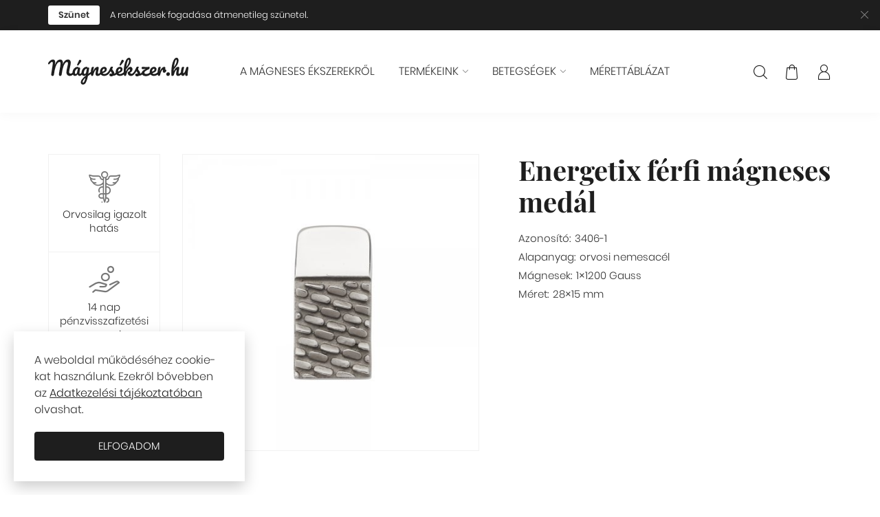

--- FILE ---
content_type: text/html; charset=UTF-8
request_url: https://www.magnesekszer.hu/termekek/ferfi-magneses-medal-176
body_size: 6080
content:
<!DOCTYPE html>
<html class="page-loading" lang="hu">
	<head>
		<meta charset="utf-8">
		<meta name="viewport" content="width=device-width, initial-scale=1">
		
		<title>Energetix férfi mágneses medál | Mágnesékszer.hu</title>
		
		<link rel="preload" href="https://static.magnesekszer.hu/assets/frontend/fonts/icomoon.woff2?v=230519" as="font" crossorigin>
		<link rel="preload" href="https://static.magnesekszer.hu/assets/frontend/fonts/playfair-display-bold.woff2" as="font" crossorigin>
		<link rel="preload" href="https://static.magnesekszer.hu/assets/frontend/fonts/poppins-light.woff2" as="font" crossorigin>
		<link rel="preload" href="https://static.magnesekszer.hu/assets/frontend/fonts/poppins-lightitalic.woff2" as="font" crossorigin>
		<link rel="preload" href="https://static.magnesekszer.hu/assets/frontend/fonts/poppins-semibold.woff2" as="font" crossorigin>
		
		<link rel="stylesheet" href="https://static.magnesekszer.hu/assets/frontend/css/main.css?v=1611395479" media="all">
		
				
		<meta name="description" content="Alapanyag: orvosi nemesacél. Mágnesek: 1×1200 Gauss. Méret: 28×15 mm. Ár: 16 380 Ft.">
		<meta name="keywords" content="">
		<meta name="robots" content="index, follow, noodp, noydir">
		
		<meta property="og:title" content="Energetix férfi mágneses medál | Mágnesékszer.hu">
		<meta property="og:type" content="product">
		<meta property="og:url" content="https://www.magnesekszer.hu/termekek/ferfi-magneses-medal-176">
		<meta property="og:image" content="https://www.magnesekszer.huhttps://static.magnesekszer.hu/uploads/products/3406-1-15391642451975.jpg">
		<meta property="og:site_name" content="Mágnesékszer.hu">
		<meta property="og:description" content="Alapanyag: orvosi nemesacél. Mágnesek: 1×1200 Gauss. Méret: 28×15 mm. Ár: 16 380 Ft.">
		<meta property="og:locale" content="hu">
		
		<meta name="format-detection" content="telephone=no">
		<meta name="SKYPE_TOOLBAR" content="SKYPE_TOOLBAR_PARSER_COMPATIBLE">
		
		<link rel="canonical" href="https://www.magnesekszer.hu/termekek/ferfi-magneses-medal-176">
		
				
				
														<link rel="alternate" href="https://www.magnesekszer.hu/termekek/ferfi-magneses-medal-176" hreflang="hu">
											
		<link rel="icon" href="/favicon.png">
		
		
		<script src="https://static.magnesekszer.hu/assets/frontend/js/bundle.js?v=1710003697" defer></script>
		
		<script src="https://www.google.com/recaptcha/api.js?render=6LfIA5sUAAAAADRbvVdzZAnRwyHqRvG-u4E0npO7&onload=recaptchaCallback" defer></script>
		
					<!-- Global site tag (gtag.js) - Google Analytics -->
			<script src="https://www.googletagmanager.com/gtag/js?id=UA-6738669-9" async></script>
			<script>
				window.dataLayer = window.dataLayer || [];
				function gtag(){dataLayer.push(arguments);}
				gtag('js', new Date());
				gtag('config', 'UA-6738669-9', {
					'cookie_domain': 'www.magnesekszer.hu'
				});
			</script>
			
			<script>
				!function(g,s,q,r,d){r=g[r]=g[r]||function(){(r.q=r.q||[]).push(
				arguments)};d=s.createElement(q);q=s.getElementsByTagName(q)[0];
				d.src='//d1l6p2sc9645hc.cloudfront.net/tracker.js';q.parentNode.
				insertBefore(d,q)}(window,document,'script','_gs');
				
				_gs('set', 'anonymizeIP', true);
				_gs('GSN-252034-G');
			</script>
			
						</head>
	
	<body class="l-default">
				<div class="news-bar is-visible" id="news-bar">
		<div class="news-bar__inner">
			<strong class="news-bar__highlighted">
									Szünet
							</strong>
			<span class="news-bar__text">A rendelések fogadása átmenetileg szünetel.</span>
		</div>
		
		<button class="news-bar__hide-button" id="news-bar-hide-button" data-date="311225" aria-label="elrejtés"></button>
	</div>
	
	<header class="l-default__header">
		<div class="header header--extended">
	<div class="header__inner">
		<div class="header__logo">
			<a href="/" class="site-logo"><img src="https://static.magnesekszer.hu/assets/frontend/images/site-logo.svg" alt="Mágnesékszer.hu"></a>
		</div>
		
		<div class="header__nav">
			<nav class="primary-nav">
				<ul class="primary-nav__list">
					<li class="primary-nav__item primary-nav__item--about"><a href="/a-magneses-ekszerekrol">A mágneses ékszerekről</a></li>
					<li class="primary-nav__item primary-nav__item--with-submenu">
						<a href="#">Termékeink</a>
						<div class="primary-nav__dropdown">
							<ul class="primary-nav__category-list">
																	<li>
										<a href="/kategoriak/fulbevalok">
											<img src="https://static.magnesekszer.hu/uploads/categories/fulbevalo.jpg" alt="Fülbevalók">
											<span>Fülbevalók</span>
										</a>
									</li>
																	<li>
										<a href="/kategoriak/nyaklancok">
											<img src="https://static.magnesekszer.hu/uploads/categories/nyaklanc.jpg" alt="Nyakláncok">
											<span>Nyakláncok</span>
										</a>
									</li>
																	<li>
										<a href="/kategoriak/medalok">
											<img src="https://static.magnesekszer.hu/uploads/categories/medal.jpg" alt="Medálok">
											<span>Medálok</span>
										</a>
									</li>
																	<li>
										<a href="/kategoriak/karkotok">
											<img src="https://static.magnesekszer.hu/uploads/categories/karkoto.jpg" alt="Karkötők, órák">
											<span>Karkötők, órák</span>
										</a>
									</li>
																	<li>
										<a href="/kategoriak/gyuruk">
											<img src="https://static.magnesekszer.hu/uploads/categories/gyuru.jpg" alt="Gyűrűk">
											<span>Gyűrűk</span>
										</a>
									</li>
																	<li>
										<a href="/kategoriak/ovek">
											<img src="https://static.magnesekszer.hu/uploads/categories/ov.jpg" alt="Övek">
											<span>Övek</span>
										</a>
									</li>
																	<li>
										<a href="/kategoriak/bokalancok">
											<img src="https://static.magnesekszer.hu/uploads/categories/bokalanc.jpg" alt="Bokaláncok">
											<span>Bokaláncok</span>
										</a>
									</li>
																	<li>
										<a href="/kategoriak/talpbetetek">
											<img src="https://static.magnesekszer.hu/uploads/categories/talpbetet.jpg" alt="Talpbetétek">
											<span>Talpbetétek</span>
										</a>
									</li>
																	<li>
										<a href="/kategoriak/vandor-szivek">
											<img src="https://static.magnesekszer.hu/uploads/categories/vandor-sziv.jpg" alt="Vándor szívek">
											<span>Vándor szívek</span>
										</a>
									</li>
																	<li>
										<a href="/kategoriak/keveropalcak">
											<img src="https://static.magnesekszer.hu/uploads/categories/keveropalca.jpg" alt="Keverőpálcák">
											<span>Keverőpálcák</span>
										</a>
									</li>
															</ul>
						</div>
					</li>
					<li class="primary-nav__item primary-nav__item--with-submenu">
						<a href="#">Betegségek</a>
						<div class="primary-nav__dropdown">
							<ul class="primary-nav__disease-list">
																	<li><a href="/betegsegek/agyverzes">Agyvérzés</a></li>
																	<li><a href="/betegsegek/alacsony-vernyomas">Alacsony vérnyomás</a></li>
																	<li><a href="/betegsegek/allergia">Allergia</a></li>
																	<li><a href="/betegsegek/alvaszavar">Alvászavar</a></li>
																	<li><a href="/betegsegek/asztma">Asztma</a></li>
																	<li><a href="/betegsegek/belgyulladas">Bélgyulladás</a></li>
																	<li><a href="/betegsegek/borbetegsegek">Bőrbetegségek</a></li>
																	<li><a href="/betegsegek/cisztak">Ciszták</a></li>
																	<li><a href="/betegsegek/csontfajdalmak">Csontfájdalmak</a></li>
																	<li><a href="/betegsegek/csontkopas">Csontkopás</a></li>
																	<li><a href="/betegsegek/cukorbetegseg">Cukorbetegség</a></li>
																	<li><a href="/betegsegek/depresszio">Depresszió</a></li>
																	<li><a href="/betegsegek/derekfajas">Derékfájás</a></li>
																	<li><a href="/betegsegek/etvagytalansag">Étvágytalanság</a></li>
																	<li><a href="/betegsegek/faradekonysag">Fáradékonyság</a></li>
																	<li><a href="/betegsegek/feledekenyseg">Feledékenység</a></li>
																	<li><a href="/betegsegek/fulgyulladas">Fülgyulladás</a></li>
																	<li><a href="/betegsegek/fulzugas">Fülzúgás</a></li>
																	<li><a href="/betegsegek/gerincproblemak">Gerincproblémák</a></li>
																	<li><a href="/betegsegek/gyomorfekely">Gyomorfekély</a></li>
																	<li><a href="/betegsegek/gyomorhurut">Gyomorhurut</a></li>
																	<li><a href="/betegsegek/horghurut">Hörghurut</a></li>
																	<li><a href="/betegsegek/hugyuti-fertozesek">Húgyúti fertőzések</a></li>
																	<li><a href="/betegsegek/impotencia">Impotencia</a></li>
																	<li><a href="/betegsegek/izuleti-gyulladasok">Ízületi gyulladások</a></li>
																	<li><a href="/betegsegek/koncentracios-zavarok">Koncentrációs zavarok</a></li>
																	<li><a href="/betegsegek/lataszavar">Látászavar</a></li>
																	<li><a href="/betegsegek/leguti-fertozesek">Légúti fertőzések</a></li>
																	<li><a href="/betegsegek/lumbago">Lumbágó</a></li>
																	<li><a href="/betegsegek/magas-vernyomas">Magas vérnyomás</a></li>
																	<li><a href="/betegsegek/majgyulladas">Májgyulladás</a></li>
																	<li><a href="/betegsegek/majsorvadas">Májsorvadás</a></li>
																	<li><a href="/betegsegek/menstruacio-elmaradasa">Menstruáció elmaradása</a></li>
																	<li><a href="/betegsegek/menstruacios-fajdalmak">Menstruációs fájdalmak</a></li>
																	<li><a href="/betegsegek/migren">Migrén</a></li>
																	<li><a href="/betegsegek/pajzsmirigy-alulmukodes">Pajzsmirigy alulműködés</a></li>
																	<li><a href="/betegsegek/prosztata-problemak">Prosztata problémák</a></li>
																	<li><a href="/betegsegek/reuma">Reuma</a></li>
																	<li><a href="/betegsegek/serv">Sérv</a></li>
																	<li><a href="/betegsegek/stressz">Stressz</a></li>
																	<li><a href="/betegsegek/szekrekedes">Székrekedés</a></li>
																	<li><a href="/betegsegek/szivproblemak">Szívproblémák</a></li>
																	<li><a href="/betegsegek/szklerozis-multiplex">Szklerózis multiplex</a></li>
																	<li><a href="/betegsegek/venas-megbetegedesek">Vénás megbetegedések</a></li>
																	<li><a href="/betegsegek/verkeringesi-problemak">Vérkeringési problémák</a></li>
																	<li><a href="/betegsegek/vesebantalmak">Vesebántalmak</a></li>
																	<li><a href="/betegsegek/veseko">Vesekő</a></li>
																	<li><a href="/betegsegek/visszer">Visszér</a></li>
															</ul>
						</div>
					</li>
					<li class="primary-nav__item primary-nav__item--size-chart"><a href="/merettablazat">Mérettáblázat</a></li>
				</ul>
			</nav>
		</div>
		
		<div class="header__buttons">
			<button class="header__button header__button--mobile-menu-toggle" data-toggle="mobile-menu" aria-label="Menü"></button>
			<button class="header__button header__button--search" id="search-toggle-button" data-dropdown="search" aria-label="Keresés"></button>
			<button class="header__button header__button--cart" id="cart-toggle-button" aria-label="Kosár"></button>
			
							<a href="/fiok" class="header__button header__button--user" aria-label="Bejelentkezés"></a>
					</div>
		
		<div class="header__search" id="search">
			<form action="/kereses" method="get" class="search" data-ajax-validation="{&quot;errorMode&quot;:&quot;alert&quot;}">
				<input type="text" name="term" class="search__input" id="search-term" value="" placeholder="terméknév, vagy azonosító" maxlength="64">
				<button type="submit" class="search__button" aria-label="Keresés"></button>
			</form>
		</div>
	</div>
</div>	</header>
	
	<main class="l-default__main">
		<div class="p-product">
				<div class="p-product__main">
		<div class="p-product__image-wrapper">
			<div class="p-product__highlights--vertical">
				<ul class="product-highlights">
					<li>
						<span class="product-highlights__item">
							<span class="product-highlights__icon product-highlights__icon--medically-proven"></span>
							<span class="product-highlights__text">Orvosilag igazolt hatás</span>
						</span>
					</li>
					<li>
						<span class="product-highlights__item">
							<span class="product-highlights__icon product-highlights__icon--money-back"></span>
							<span class="product-highlights__text">14 nap pénzvisszafizetési garancia</span>
						</span>
					</li>
											<li>
							<span class="product-highlights__item">
								<span class="product-highlights__icon product-highlights__icon--excellent-materials"></span>
								<span class="product-highlights__text">Kiváló minőségű alapanyagok</span>
							</span>
						</li>
									</ul>
			</div>
			
			<div class="p-product__image-container">
				<div class="carousel" data-carousel="{&quot;autoplay&quot;:true,&quot;dots&quot;:true}">
					<div class="carousel__container">
						<div class="carousel__wrapper">
															<div class="carousel__item">
									<img src="https://static.magnesekszer.hu/uploads/products/3406-1-15391642451975.jpg" class="p-product__image" data-image-zoom="https://static.magnesekszer.hu/uploads/products/3406-1-15391642451975.jpg" alt="Férfi mágneses medál">
								</div>
													</div>
					</div>
				</div>
			</div>
		</div>
		
		<div class="p-product__data">
			<h1 class="p-product__name">Energetix férfi mágneses medál</h1>
			
						
			<dl class="p-product__info">
				<dt>Azonosító:</dt>
				<dd>3406-1</dd>
				<dt>Alapanyag:</dt>
				<dd>orvosi nemesacél</dd>
				<dt>Mágnesek:</dt>
				<dd>1×1200 Gauss</dd>
									<dt>Méret:</dt>
					<dd>28×15 mm</dd>
							</dl>
			
		</div>
	</div>
	
	<div class="p-product__highlights--horizontal">
		<ul class="product-highlights">
			<li>
				<span class="product-highlights__item">
					<span class="product-highlights__icon product-highlights__icon--medically-proven"></span>
					<span class="product-highlights__text">Orvosilag igazolt hatás</span>
				</span>
			</li>
			<li>
				<span class="product-highlights__item">
					<span class="product-highlights__icon product-highlights__icon--money-back"></span>
					<span class="product-highlights__text">14 nap pénzvisszafizetési garancia</span>
				</span>
			</li>
							<li>
					<span class="product-highlights__item">
						<span class="product-highlights__icon product-highlights__icon--excellent-materials"></span>
						<span class="product-highlights__text">Kiváló minőségű alapanyagok</span>
					</span>
				</li>
					</ul>
	</div>
	
		
	
		</div>
	</main>
	
	<div class="l-default__newsletter">
		<div class="newsletter">
	<div class="newsletter__inner">
		<div class="newsletter__box">
			<h3 class="newsletter__heading">Szeretne értesülni a Mágnesékszer.hu híreiről, akcióiról?</h3>
			
			<form action="/hirlevel/feliratkozas" method="post" class="newsletter__form" id="newsletter-form">
				<div class="newsletter__field-container">
					<label class="newsletter__field js-form-field">
						<span class="newsletter__label">Az Ön e-mail címe:</span>
						<input type="text" class="newsletter__input js-email-input" name="email" data-suggest-to="newsletter-email-suggestion">
					</label>
					
					<button type="submit" class="newsletter__subscribe-button" aria-label="Feliratkozás"></button>
				</div>
				
				<div class="newsletter__email-suggestion" id="newsletter-email-suggestion"></div>
				
				<div class="newsletter__checkbox">
					<label class="checkbox checkbox--small">
						<input type="checkbox" class="checkbox__input" name="accept_terms">
						<span class="checkbox__label">Az <a href="/adatkezelesi-tajekoztato" target="_blank">Adatkezelési tájékoztatót</a> elolvastam és beleegyezem abba, hogy a Mágnesékszer.hu számomra hírleveleket küldjön.</span>
					</label>
				</div>
				
				<input type="hidden" name="g-recaptcha-response" class="g-recaptcha" data-action="newsletter">
			</form>
		</div>
	</div>
</div>	</div>
	
	<footer class="l-default__footer">
		<div class="footer">
	<div class="footer__top">
		<div class="footer__column footer__column--navigation">
			<h3 class="footer__heading">Tudnivalók</h3>
			
			<div class="footer__nav">
				<nav class="secondary-nav">
					<ul class="secondary-nav__list">
						<li><a href="/a-magneses-ekszerekrol">A mágneses ékszerekről</a></li>
						<li><a href="/merettablazat">Mérettáblázat</a></li>
						<li><a href="/gyakori-kerdesek">Gyakori kérdések</a></li>
						<li><a href="/szallitas-es-fizetes">Szállítás és fizetés</a></li>
						<li><a href="/garancia">Garancia</a></li>
						<li><a href="/kapcsolat">Kapcsolat</a></li>
					</ul>
				</nav>
			</div>
		</div>
		
		<div class="footer__column footer__column--categories">
			<h3 class="footer__heading">Termékeink</h3>
			
			<div class="footer__nav">
				<nav class="secondary-nav">
					<ul class="secondary-nav__list">
													<li><a href="/kategoriak/fulbevalok">Fülbevalók</a></li>
													<li><a href="/kategoriak/nyaklancok">Nyakláncok</a></li>
													<li><a href="/kategoriak/medalok">Medálok</a></li>
													<li><a href="/kategoriak/karkotok">Karkötők, órák</a></li>
													<li><a href="/kategoriak/gyuruk">Gyűrűk</a></li>
													<li><a href="/kategoriak/ovek">Övek</a></li>
													<li><a href="/kategoriak/bokalancok">Bokaláncok</a></li>
													<li><a href="/kategoriak/talpbetetek">Talpbetétek</a></li>
													<li><a href="/kategoriak/vandor-szivek">Vándor szívek</a></li>
													<li><a href="/kategoriak/keveropalcak">Keverőpálcák</a></li>
											</ul>
				</nav>
			</div>
		</div>
		
		<div class="footer__column footer__column--contact">
			<h3 class="footer__heading">Kérdése van? Tegye fel bátran!</h3>
			
			<p class="footer__contact-text">Az alábbi elérhetőségeken állunk rendelkezésére:</p>
			
						
			<div class="footer__contact">
				<div class="contact contact--email">
					<div class="contact__inner">
						E-mail cím
						<strong class="contact__highlight">info@magnesekszer.hu</strong>
					</div>
				</div>
			</div>
			
			<div class="footer__contact">
				<div class="contact contact--message">
					<div class="contact__inner">
						Közvetlen üzenetküldés
						<strong class="contact__highlight"><a href="/kapcsolat" class="contact-info__data">Kattintson ide!</a></strong>
					</div>
				</div>
			</div>
		</div>
	</div>
	
	<div class="footer__bottom">
		<div class="footer__bottom-inner">
			<div class="footer__copyright">Mágnesékszer.hu © 2013</div>
			
			<ul class="footer__legal">
				<li><a href="/altalanos-szerzodesi-feltetelek.pdf" target="_blank">Általános Szerződési Feltételek</a></li>
				<li><a href="/adatkezelesi-tajekoztato">Adatkezelési tájékoztató</a></li>
			</ul>
		</div>
	</div>
</div>	</footer>
	
	<div class="mobile-menu" id="mobile-menu" data-toggle="mobile-menu">
	<div class="mobile-menu__inner">
		<button class="mobile-menu__close-button" data-toggle="mobile-menu" aria-label="Bezárás"></button>
		
		<div class="mobile-menu__search">
			<form action="/kereses" method="get" class="search" data-ajax-validation="{&quot;errorMode&quot;:&quot;alert&quot;}">
				<input type="text" name="term" class="search__input" value="" placeholder="Keresés..." maxlength="64">
				<button type="submit" class="search__button button button--primary icon icon--magnifier"></button>
			</form>
		</div>
		
		<div class="mobile-menu__nav">
			<nav class="mobile-nav" id="mobile-nav">
				<ul class="mobile-nav__main-list">
					<li class="mobile-nav__main-item">
						<a href="#" class="mobile-nav__main-link mobile-nav__main-link--highlighted">Termékeink</a>
						<ul class="mobile-nav__sub-list js-mobile-nav-sub-list">
															<li class="mobile-nav__sub-item"><a href="/kategoriak/fulbevalok" class="mobile-nav__sub-link">Fülbevalók</a></li>
															<li class="mobile-nav__sub-item"><a href="/kategoriak/nyaklancok" class="mobile-nav__sub-link">Nyakláncok</a></li>
															<li class="mobile-nav__sub-item"><a href="/kategoriak/medalok" class="mobile-nav__sub-link">Medálok</a></li>
															<li class="mobile-nav__sub-item"><a href="/kategoriak/karkotok" class="mobile-nav__sub-link">Karkötők, órák</a></li>
															<li class="mobile-nav__sub-item"><a href="/kategoriak/gyuruk" class="mobile-nav__sub-link">Gyűrűk</a></li>
															<li class="mobile-nav__sub-item"><a href="/kategoriak/ovek" class="mobile-nav__sub-link">Övek</a></li>
															<li class="mobile-nav__sub-item"><a href="/kategoriak/bokalancok" class="mobile-nav__sub-link">Bokaláncok</a></li>
															<li class="mobile-nav__sub-item"><a href="/kategoriak/talpbetetek" class="mobile-nav__sub-link">Talpbetétek</a></li>
															<li class="mobile-nav__sub-item"><a href="/kategoriak/vandor-szivek" class="mobile-nav__sub-link">Vándor szívek</a></li>
															<li class="mobile-nav__sub-item"><a href="/kategoriak/keveropalcak" class="mobile-nav__sub-link">Keverőpálcák</a></li>
													</ul>
					</li>
					<li class="mobile-nav__main-item">
						<a href="#" class="mobile-nav__main-link mobile-nav__main-link--highlighted">Betegségek</a>
						<ul class="mobile-nav__sub-list js-mobile-nav-sub-list">
															<li class="mobile-nav__sub-item"><a href="/betegsegek/agyverzes" class="mobile-nav__sub-link">agyvérzés</a></li>
															<li class="mobile-nav__sub-item"><a href="/betegsegek/alacsony-vernyomas" class="mobile-nav__sub-link">alacsony vérnyomás</a></li>
															<li class="mobile-nav__sub-item"><a href="/betegsegek/allergia" class="mobile-nav__sub-link">allergia</a></li>
															<li class="mobile-nav__sub-item"><a href="/betegsegek/alvaszavar" class="mobile-nav__sub-link">alvászavar</a></li>
															<li class="mobile-nav__sub-item"><a href="/betegsegek/asztma" class="mobile-nav__sub-link">asztma</a></li>
															<li class="mobile-nav__sub-item"><a href="/betegsegek/belgyulladas" class="mobile-nav__sub-link">bélgyulladás</a></li>
															<li class="mobile-nav__sub-item"><a href="/betegsegek/borbetegsegek" class="mobile-nav__sub-link">bőrbetegségek</a></li>
															<li class="mobile-nav__sub-item"><a href="/betegsegek/cisztak" class="mobile-nav__sub-link">ciszták</a></li>
															<li class="mobile-nav__sub-item"><a href="/betegsegek/csontfajdalmak" class="mobile-nav__sub-link">csontfájdalmak</a></li>
															<li class="mobile-nav__sub-item"><a href="/betegsegek/csontkopas" class="mobile-nav__sub-link">csontkopás</a></li>
															<li class="mobile-nav__sub-item"><a href="/betegsegek/cukorbetegseg" class="mobile-nav__sub-link">cukorbetegség</a></li>
															<li class="mobile-nav__sub-item"><a href="/betegsegek/depresszio" class="mobile-nav__sub-link">depresszió</a></li>
															<li class="mobile-nav__sub-item"><a href="/betegsegek/derekfajas" class="mobile-nav__sub-link">derékfájás</a></li>
															<li class="mobile-nav__sub-item"><a href="/betegsegek/etvagytalansag" class="mobile-nav__sub-link">étvágytalanság</a></li>
															<li class="mobile-nav__sub-item"><a href="/betegsegek/faradekonysag" class="mobile-nav__sub-link">fáradékonyság</a></li>
															<li class="mobile-nav__sub-item"><a href="/betegsegek/feledekenyseg" class="mobile-nav__sub-link">feledékenység</a></li>
															<li class="mobile-nav__sub-item"><a href="/betegsegek/fulgyulladas" class="mobile-nav__sub-link">fülgyulladás</a></li>
															<li class="mobile-nav__sub-item"><a href="/betegsegek/fulzugas" class="mobile-nav__sub-link">fülzúgás</a></li>
															<li class="mobile-nav__sub-item"><a href="/betegsegek/gerincproblemak" class="mobile-nav__sub-link">gerincproblémák</a></li>
															<li class="mobile-nav__sub-item"><a href="/betegsegek/gyomorfekely" class="mobile-nav__sub-link">gyomorfekély</a></li>
															<li class="mobile-nav__sub-item"><a href="/betegsegek/gyomorhurut" class="mobile-nav__sub-link">gyomorhurut</a></li>
															<li class="mobile-nav__sub-item"><a href="/betegsegek/horghurut" class="mobile-nav__sub-link">hörghurut</a></li>
															<li class="mobile-nav__sub-item"><a href="/betegsegek/hugyuti-fertozesek" class="mobile-nav__sub-link">húgyúti fertőzések</a></li>
															<li class="mobile-nav__sub-item"><a href="/betegsegek/impotencia" class="mobile-nav__sub-link">impotencia</a></li>
															<li class="mobile-nav__sub-item"><a href="/betegsegek/izuleti-gyulladasok" class="mobile-nav__sub-link">ízületi gyulladások</a></li>
															<li class="mobile-nav__sub-item"><a href="/betegsegek/koncentracios-zavarok" class="mobile-nav__sub-link">koncentrációs zavarok</a></li>
															<li class="mobile-nav__sub-item"><a href="/betegsegek/lataszavar" class="mobile-nav__sub-link">látászavar</a></li>
															<li class="mobile-nav__sub-item"><a href="/betegsegek/leguti-fertozesek" class="mobile-nav__sub-link">légúti fertőzések</a></li>
															<li class="mobile-nav__sub-item"><a href="/betegsegek/lumbago" class="mobile-nav__sub-link">lumbágó</a></li>
															<li class="mobile-nav__sub-item"><a href="/betegsegek/magas-vernyomas" class="mobile-nav__sub-link">magas vérnyomás</a></li>
															<li class="mobile-nav__sub-item"><a href="/betegsegek/majgyulladas" class="mobile-nav__sub-link">májgyulladás</a></li>
															<li class="mobile-nav__sub-item"><a href="/betegsegek/majsorvadas" class="mobile-nav__sub-link">májsorvadás</a></li>
															<li class="mobile-nav__sub-item"><a href="/betegsegek/menstruacio-elmaradasa" class="mobile-nav__sub-link">menstruáció elmaradása</a></li>
															<li class="mobile-nav__sub-item"><a href="/betegsegek/menstruacios-fajdalmak" class="mobile-nav__sub-link">menstruációs fájdalmak</a></li>
															<li class="mobile-nav__sub-item"><a href="/betegsegek/migren" class="mobile-nav__sub-link">migrén</a></li>
															<li class="mobile-nav__sub-item"><a href="/betegsegek/pajzsmirigy-alulmukodes" class="mobile-nav__sub-link">pajzsmirigy alulműködés</a></li>
															<li class="mobile-nav__sub-item"><a href="/betegsegek/prosztata-problemak" class="mobile-nav__sub-link">prosztata problémák</a></li>
															<li class="mobile-nav__sub-item"><a href="/betegsegek/reuma" class="mobile-nav__sub-link">reuma</a></li>
															<li class="mobile-nav__sub-item"><a href="/betegsegek/serv" class="mobile-nav__sub-link">sérv</a></li>
															<li class="mobile-nav__sub-item"><a href="/betegsegek/stressz" class="mobile-nav__sub-link">stressz</a></li>
															<li class="mobile-nav__sub-item"><a href="/betegsegek/szekrekedes" class="mobile-nav__sub-link">székrekedés</a></li>
															<li class="mobile-nav__sub-item"><a href="/betegsegek/szivproblemak" class="mobile-nav__sub-link">szívproblémák</a></li>
															<li class="mobile-nav__sub-item"><a href="/betegsegek/szklerozis-multiplex" class="mobile-nav__sub-link">szklerózis multiplex</a></li>
															<li class="mobile-nav__sub-item"><a href="/betegsegek/venas-megbetegedesek" class="mobile-nav__sub-link">vénás megbetegedések</a></li>
															<li class="mobile-nav__sub-item"><a href="/betegsegek/verkeringesi-problemak" class="mobile-nav__sub-link">vérkeringési problémák</a></li>
															<li class="mobile-nav__sub-item"><a href="/betegsegek/vesebantalmak" class="mobile-nav__sub-link">vesebántalmak</a></li>
															<li class="mobile-nav__sub-item"><a href="/betegsegek/veseko" class="mobile-nav__sub-link">vesekő</a></li>
															<li class="mobile-nav__sub-item"><a href="/betegsegek/visszer" class="mobile-nav__sub-link">visszér</a></li>
													</ul>
					</li>
					<li class="mobile-nav__main-item"><a href="/a-magneses-ekszerekrol" class="mobile-nav__main-link">A mágneses ékszerekről</a></li>
					<li class="mobile-nav__main-item"><a href="/merettablazat" class="mobile-nav__main-link">Mérettáblázat</a></li>
					<li class="mobile-nav__main-item"><a href="/gyakori-kerdesek" class="mobile-nav__main-link">Gyakori kérdések</a></li>
					<li class="mobile-nav__main-item"><a href="/szallitas-es-fizetes" class="mobile-nav__main-link">Szállítás és fizetés</a></li>
					<li class="mobile-nav__main-item"><a href="/garancia" class="mobile-nav__main-link">Garancia</a></li>
					<li class="mobile-nav__main-item"><a href="/kapcsolat" class="mobile-nav__main-link">Kapcsolat</a></li>
				</ul>
			</nav>
		</div>
	</div>
</div>		<div id="fb-root"></div>

<script>
	window.fbAsyncInit = function() {
		FB.init({
			xfbml   : true,
			version : 'v8.0'
		});
	};
	
	(function(d, s, id) {
		var js, fjs = d.getElementsByTagName(s)[0];
		if (d.getElementById(id)) return;
		js = d.createElement(s); js.id = id;
		js.src = 'https://connect.facebook.net/hu_HU/sdk/xfbml.customerchat.js';
		fjs.parentNode.insertBefore(js, fjs);
	}(document, 'script', 'facebook-jssdk'));
</script>

<!-- Your Chat Plugin code -->
<div class="fb-customerchat" attribution="setup_tool" page_id="193732040723650" logged_in_greeting="Üdvözlöm! Miben segíthetek?" logged_out_greeting="Üdvözlöm! Miben segíthetek?" greeting_dialog_display="hide"></div>
		
		<div class="flash-message " id="flash-message" role="alert"></div>
		
					<div class="cookie-info is-visible" id="cookie-info" role="dialog" aria-label="Cookie figyelmeztetés" aria-describedby="cookie-info-text">
				<p id="cookie-info-text">A weboldal működéséhez cookie-kat használunk. Ezekről bővebben az <a href="/adatkezelesi-tajekoztato">Adatkezelési tájékoztatóban</a> olvashat.</p>
				<button class="cookie-info__accept-button" id="cookie-info-accept-button">Elfogadom</button>
			</div>
				
		<noscript>
			<div class="browser-warning" role="alert">
				<div class="browser-warning__inner">A weboldal használatához, kérem engedélyezze a JavaScript-et a böngészője beállításaiban!</div>
			</div>
		</noscript>
		
		<!--[if lte IE 9]>
			<div class="browser-warning" role="alert">
				<div class="browser-warning__inner">A weboldal megtekintéséhez, kérem frissítse a böngészőjét egy újabb verzióra!</div>
			</div>
		<![endif]-->
		
		<script>
			var apiURL = '',
				assetsURL = 'https://static.magnesekszer.hu/assets/frontend',
				baseURL = '',
				language = 'hu',
				recaptchaSiteKey = '6LfIA5sUAAAAADRbvVdzZAnRwyHqRvG-u4E0npO7',
				uploadsURL = 'https://static.magnesekszer.hu/uploads';
		</script>
		
						
			</body>
</html>

--- FILE ---
content_type: text/html; charset=utf-8
request_url: https://www.google.com/recaptcha/api2/anchor?ar=1&k=6LfIA5sUAAAAADRbvVdzZAnRwyHqRvG-u4E0npO7&co=aHR0cHM6Ly93d3cubWFnbmVzZWtzemVyLmh1OjQ0Mw..&hl=en&v=PoyoqOPhxBO7pBk68S4YbpHZ&size=invisible&anchor-ms=20000&execute-ms=30000&cb=rq4roor90o7b
body_size: 48519
content:
<!DOCTYPE HTML><html dir="ltr" lang="en"><head><meta http-equiv="Content-Type" content="text/html; charset=UTF-8">
<meta http-equiv="X-UA-Compatible" content="IE=edge">
<title>reCAPTCHA</title>
<style type="text/css">
/* cyrillic-ext */
@font-face {
  font-family: 'Roboto';
  font-style: normal;
  font-weight: 400;
  font-stretch: 100%;
  src: url(//fonts.gstatic.com/s/roboto/v48/KFO7CnqEu92Fr1ME7kSn66aGLdTylUAMa3GUBHMdazTgWw.woff2) format('woff2');
  unicode-range: U+0460-052F, U+1C80-1C8A, U+20B4, U+2DE0-2DFF, U+A640-A69F, U+FE2E-FE2F;
}
/* cyrillic */
@font-face {
  font-family: 'Roboto';
  font-style: normal;
  font-weight: 400;
  font-stretch: 100%;
  src: url(//fonts.gstatic.com/s/roboto/v48/KFO7CnqEu92Fr1ME7kSn66aGLdTylUAMa3iUBHMdazTgWw.woff2) format('woff2');
  unicode-range: U+0301, U+0400-045F, U+0490-0491, U+04B0-04B1, U+2116;
}
/* greek-ext */
@font-face {
  font-family: 'Roboto';
  font-style: normal;
  font-weight: 400;
  font-stretch: 100%;
  src: url(//fonts.gstatic.com/s/roboto/v48/KFO7CnqEu92Fr1ME7kSn66aGLdTylUAMa3CUBHMdazTgWw.woff2) format('woff2');
  unicode-range: U+1F00-1FFF;
}
/* greek */
@font-face {
  font-family: 'Roboto';
  font-style: normal;
  font-weight: 400;
  font-stretch: 100%;
  src: url(//fonts.gstatic.com/s/roboto/v48/KFO7CnqEu92Fr1ME7kSn66aGLdTylUAMa3-UBHMdazTgWw.woff2) format('woff2');
  unicode-range: U+0370-0377, U+037A-037F, U+0384-038A, U+038C, U+038E-03A1, U+03A3-03FF;
}
/* math */
@font-face {
  font-family: 'Roboto';
  font-style: normal;
  font-weight: 400;
  font-stretch: 100%;
  src: url(//fonts.gstatic.com/s/roboto/v48/KFO7CnqEu92Fr1ME7kSn66aGLdTylUAMawCUBHMdazTgWw.woff2) format('woff2');
  unicode-range: U+0302-0303, U+0305, U+0307-0308, U+0310, U+0312, U+0315, U+031A, U+0326-0327, U+032C, U+032F-0330, U+0332-0333, U+0338, U+033A, U+0346, U+034D, U+0391-03A1, U+03A3-03A9, U+03B1-03C9, U+03D1, U+03D5-03D6, U+03F0-03F1, U+03F4-03F5, U+2016-2017, U+2034-2038, U+203C, U+2040, U+2043, U+2047, U+2050, U+2057, U+205F, U+2070-2071, U+2074-208E, U+2090-209C, U+20D0-20DC, U+20E1, U+20E5-20EF, U+2100-2112, U+2114-2115, U+2117-2121, U+2123-214F, U+2190, U+2192, U+2194-21AE, U+21B0-21E5, U+21F1-21F2, U+21F4-2211, U+2213-2214, U+2216-22FF, U+2308-230B, U+2310, U+2319, U+231C-2321, U+2336-237A, U+237C, U+2395, U+239B-23B7, U+23D0, U+23DC-23E1, U+2474-2475, U+25AF, U+25B3, U+25B7, U+25BD, U+25C1, U+25CA, U+25CC, U+25FB, U+266D-266F, U+27C0-27FF, U+2900-2AFF, U+2B0E-2B11, U+2B30-2B4C, U+2BFE, U+3030, U+FF5B, U+FF5D, U+1D400-1D7FF, U+1EE00-1EEFF;
}
/* symbols */
@font-face {
  font-family: 'Roboto';
  font-style: normal;
  font-weight: 400;
  font-stretch: 100%;
  src: url(//fonts.gstatic.com/s/roboto/v48/KFO7CnqEu92Fr1ME7kSn66aGLdTylUAMaxKUBHMdazTgWw.woff2) format('woff2');
  unicode-range: U+0001-000C, U+000E-001F, U+007F-009F, U+20DD-20E0, U+20E2-20E4, U+2150-218F, U+2190, U+2192, U+2194-2199, U+21AF, U+21E6-21F0, U+21F3, U+2218-2219, U+2299, U+22C4-22C6, U+2300-243F, U+2440-244A, U+2460-24FF, U+25A0-27BF, U+2800-28FF, U+2921-2922, U+2981, U+29BF, U+29EB, U+2B00-2BFF, U+4DC0-4DFF, U+FFF9-FFFB, U+10140-1018E, U+10190-1019C, U+101A0, U+101D0-101FD, U+102E0-102FB, U+10E60-10E7E, U+1D2C0-1D2D3, U+1D2E0-1D37F, U+1F000-1F0FF, U+1F100-1F1AD, U+1F1E6-1F1FF, U+1F30D-1F30F, U+1F315, U+1F31C, U+1F31E, U+1F320-1F32C, U+1F336, U+1F378, U+1F37D, U+1F382, U+1F393-1F39F, U+1F3A7-1F3A8, U+1F3AC-1F3AF, U+1F3C2, U+1F3C4-1F3C6, U+1F3CA-1F3CE, U+1F3D4-1F3E0, U+1F3ED, U+1F3F1-1F3F3, U+1F3F5-1F3F7, U+1F408, U+1F415, U+1F41F, U+1F426, U+1F43F, U+1F441-1F442, U+1F444, U+1F446-1F449, U+1F44C-1F44E, U+1F453, U+1F46A, U+1F47D, U+1F4A3, U+1F4B0, U+1F4B3, U+1F4B9, U+1F4BB, U+1F4BF, U+1F4C8-1F4CB, U+1F4D6, U+1F4DA, U+1F4DF, U+1F4E3-1F4E6, U+1F4EA-1F4ED, U+1F4F7, U+1F4F9-1F4FB, U+1F4FD-1F4FE, U+1F503, U+1F507-1F50B, U+1F50D, U+1F512-1F513, U+1F53E-1F54A, U+1F54F-1F5FA, U+1F610, U+1F650-1F67F, U+1F687, U+1F68D, U+1F691, U+1F694, U+1F698, U+1F6AD, U+1F6B2, U+1F6B9-1F6BA, U+1F6BC, U+1F6C6-1F6CF, U+1F6D3-1F6D7, U+1F6E0-1F6EA, U+1F6F0-1F6F3, U+1F6F7-1F6FC, U+1F700-1F7FF, U+1F800-1F80B, U+1F810-1F847, U+1F850-1F859, U+1F860-1F887, U+1F890-1F8AD, U+1F8B0-1F8BB, U+1F8C0-1F8C1, U+1F900-1F90B, U+1F93B, U+1F946, U+1F984, U+1F996, U+1F9E9, U+1FA00-1FA6F, U+1FA70-1FA7C, U+1FA80-1FA89, U+1FA8F-1FAC6, U+1FACE-1FADC, U+1FADF-1FAE9, U+1FAF0-1FAF8, U+1FB00-1FBFF;
}
/* vietnamese */
@font-face {
  font-family: 'Roboto';
  font-style: normal;
  font-weight: 400;
  font-stretch: 100%;
  src: url(//fonts.gstatic.com/s/roboto/v48/KFO7CnqEu92Fr1ME7kSn66aGLdTylUAMa3OUBHMdazTgWw.woff2) format('woff2');
  unicode-range: U+0102-0103, U+0110-0111, U+0128-0129, U+0168-0169, U+01A0-01A1, U+01AF-01B0, U+0300-0301, U+0303-0304, U+0308-0309, U+0323, U+0329, U+1EA0-1EF9, U+20AB;
}
/* latin-ext */
@font-face {
  font-family: 'Roboto';
  font-style: normal;
  font-weight: 400;
  font-stretch: 100%;
  src: url(//fonts.gstatic.com/s/roboto/v48/KFO7CnqEu92Fr1ME7kSn66aGLdTylUAMa3KUBHMdazTgWw.woff2) format('woff2');
  unicode-range: U+0100-02BA, U+02BD-02C5, U+02C7-02CC, U+02CE-02D7, U+02DD-02FF, U+0304, U+0308, U+0329, U+1D00-1DBF, U+1E00-1E9F, U+1EF2-1EFF, U+2020, U+20A0-20AB, U+20AD-20C0, U+2113, U+2C60-2C7F, U+A720-A7FF;
}
/* latin */
@font-face {
  font-family: 'Roboto';
  font-style: normal;
  font-weight: 400;
  font-stretch: 100%;
  src: url(//fonts.gstatic.com/s/roboto/v48/KFO7CnqEu92Fr1ME7kSn66aGLdTylUAMa3yUBHMdazQ.woff2) format('woff2');
  unicode-range: U+0000-00FF, U+0131, U+0152-0153, U+02BB-02BC, U+02C6, U+02DA, U+02DC, U+0304, U+0308, U+0329, U+2000-206F, U+20AC, U+2122, U+2191, U+2193, U+2212, U+2215, U+FEFF, U+FFFD;
}
/* cyrillic-ext */
@font-face {
  font-family: 'Roboto';
  font-style: normal;
  font-weight: 500;
  font-stretch: 100%;
  src: url(//fonts.gstatic.com/s/roboto/v48/KFO7CnqEu92Fr1ME7kSn66aGLdTylUAMa3GUBHMdazTgWw.woff2) format('woff2');
  unicode-range: U+0460-052F, U+1C80-1C8A, U+20B4, U+2DE0-2DFF, U+A640-A69F, U+FE2E-FE2F;
}
/* cyrillic */
@font-face {
  font-family: 'Roboto';
  font-style: normal;
  font-weight: 500;
  font-stretch: 100%;
  src: url(//fonts.gstatic.com/s/roboto/v48/KFO7CnqEu92Fr1ME7kSn66aGLdTylUAMa3iUBHMdazTgWw.woff2) format('woff2');
  unicode-range: U+0301, U+0400-045F, U+0490-0491, U+04B0-04B1, U+2116;
}
/* greek-ext */
@font-face {
  font-family: 'Roboto';
  font-style: normal;
  font-weight: 500;
  font-stretch: 100%;
  src: url(//fonts.gstatic.com/s/roboto/v48/KFO7CnqEu92Fr1ME7kSn66aGLdTylUAMa3CUBHMdazTgWw.woff2) format('woff2');
  unicode-range: U+1F00-1FFF;
}
/* greek */
@font-face {
  font-family: 'Roboto';
  font-style: normal;
  font-weight: 500;
  font-stretch: 100%;
  src: url(//fonts.gstatic.com/s/roboto/v48/KFO7CnqEu92Fr1ME7kSn66aGLdTylUAMa3-UBHMdazTgWw.woff2) format('woff2');
  unicode-range: U+0370-0377, U+037A-037F, U+0384-038A, U+038C, U+038E-03A1, U+03A3-03FF;
}
/* math */
@font-face {
  font-family: 'Roboto';
  font-style: normal;
  font-weight: 500;
  font-stretch: 100%;
  src: url(//fonts.gstatic.com/s/roboto/v48/KFO7CnqEu92Fr1ME7kSn66aGLdTylUAMawCUBHMdazTgWw.woff2) format('woff2');
  unicode-range: U+0302-0303, U+0305, U+0307-0308, U+0310, U+0312, U+0315, U+031A, U+0326-0327, U+032C, U+032F-0330, U+0332-0333, U+0338, U+033A, U+0346, U+034D, U+0391-03A1, U+03A3-03A9, U+03B1-03C9, U+03D1, U+03D5-03D6, U+03F0-03F1, U+03F4-03F5, U+2016-2017, U+2034-2038, U+203C, U+2040, U+2043, U+2047, U+2050, U+2057, U+205F, U+2070-2071, U+2074-208E, U+2090-209C, U+20D0-20DC, U+20E1, U+20E5-20EF, U+2100-2112, U+2114-2115, U+2117-2121, U+2123-214F, U+2190, U+2192, U+2194-21AE, U+21B0-21E5, U+21F1-21F2, U+21F4-2211, U+2213-2214, U+2216-22FF, U+2308-230B, U+2310, U+2319, U+231C-2321, U+2336-237A, U+237C, U+2395, U+239B-23B7, U+23D0, U+23DC-23E1, U+2474-2475, U+25AF, U+25B3, U+25B7, U+25BD, U+25C1, U+25CA, U+25CC, U+25FB, U+266D-266F, U+27C0-27FF, U+2900-2AFF, U+2B0E-2B11, U+2B30-2B4C, U+2BFE, U+3030, U+FF5B, U+FF5D, U+1D400-1D7FF, U+1EE00-1EEFF;
}
/* symbols */
@font-face {
  font-family: 'Roboto';
  font-style: normal;
  font-weight: 500;
  font-stretch: 100%;
  src: url(//fonts.gstatic.com/s/roboto/v48/KFO7CnqEu92Fr1ME7kSn66aGLdTylUAMaxKUBHMdazTgWw.woff2) format('woff2');
  unicode-range: U+0001-000C, U+000E-001F, U+007F-009F, U+20DD-20E0, U+20E2-20E4, U+2150-218F, U+2190, U+2192, U+2194-2199, U+21AF, U+21E6-21F0, U+21F3, U+2218-2219, U+2299, U+22C4-22C6, U+2300-243F, U+2440-244A, U+2460-24FF, U+25A0-27BF, U+2800-28FF, U+2921-2922, U+2981, U+29BF, U+29EB, U+2B00-2BFF, U+4DC0-4DFF, U+FFF9-FFFB, U+10140-1018E, U+10190-1019C, U+101A0, U+101D0-101FD, U+102E0-102FB, U+10E60-10E7E, U+1D2C0-1D2D3, U+1D2E0-1D37F, U+1F000-1F0FF, U+1F100-1F1AD, U+1F1E6-1F1FF, U+1F30D-1F30F, U+1F315, U+1F31C, U+1F31E, U+1F320-1F32C, U+1F336, U+1F378, U+1F37D, U+1F382, U+1F393-1F39F, U+1F3A7-1F3A8, U+1F3AC-1F3AF, U+1F3C2, U+1F3C4-1F3C6, U+1F3CA-1F3CE, U+1F3D4-1F3E0, U+1F3ED, U+1F3F1-1F3F3, U+1F3F5-1F3F7, U+1F408, U+1F415, U+1F41F, U+1F426, U+1F43F, U+1F441-1F442, U+1F444, U+1F446-1F449, U+1F44C-1F44E, U+1F453, U+1F46A, U+1F47D, U+1F4A3, U+1F4B0, U+1F4B3, U+1F4B9, U+1F4BB, U+1F4BF, U+1F4C8-1F4CB, U+1F4D6, U+1F4DA, U+1F4DF, U+1F4E3-1F4E6, U+1F4EA-1F4ED, U+1F4F7, U+1F4F9-1F4FB, U+1F4FD-1F4FE, U+1F503, U+1F507-1F50B, U+1F50D, U+1F512-1F513, U+1F53E-1F54A, U+1F54F-1F5FA, U+1F610, U+1F650-1F67F, U+1F687, U+1F68D, U+1F691, U+1F694, U+1F698, U+1F6AD, U+1F6B2, U+1F6B9-1F6BA, U+1F6BC, U+1F6C6-1F6CF, U+1F6D3-1F6D7, U+1F6E0-1F6EA, U+1F6F0-1F6F3, U+1F6F7-1F6FC, U+1F700-1F7FF, U+1F800-1F80B, U+1F810-1F847, U+1F850-1F859, U+1F860-1F887, U+1F890-1F8AD, U+1F8B0-1F8BB, U+1F8C0-1F8C1, U+1F900-1F90B, U+1F93B, U+1F946, U+1F984, U+1F996, U+1F9E9, U+1FA00-1FA6F, U+1FA70-1FA7C, U+1FA80-1FA89, U+1FA8F-1FAC6, U+1FACE-1FADC, U+1FADF-1FAE9, U+1FAF0-1FAF8, U+1FB00-1FBFF;
}
/* vietnamese */
@font-face {
  font-family: 'Roboto';
  font-style: normal;
  font-weight: 500;
  font-stretch: 100%;
  src: url(//fonts.gstatic.com/s/roboto/v48/KFO7CnqEu92Fr1ME7kSn66aGLdTylUAMa3OUBHMdazTgWw.woff2) format('woff2');
  unicode-range: U+0102-0103, U+0110-0111, U+0128-0129, U+0168-0169, U+01A0-01A1, U+01AF-01B0, U+0300-0301, U+0303-0304, U+0308-0309, U+0323, U+0329, U+1EA0-1EF9, U+20AB;
}
/* latin-ext */
@font-face {
  font-family: 'Roboto';
  font-style: normal;
  font-weight: 500;
  font-stretch: 100%;
  src: url(//fonts.gstatic.com/s/roboto/v48/KFO7CnqEu92Fr1ME7kSn66aGLdTylUAMa3KUBHMdazTgWw.woff2) format('woff2');
  unicode-range: U+0100-02BA, U+02BD-02C5, U+02C7-02CC, U+02CE-02D7, U+02DD-02FF, U+0304, U+0308, U+0329, U+1D00-1DBF, U+1E00-1E9F, U+1EF2-1EFF, U+2020, U+20A0-20AB, U+20AD-20C0, U+2113, U+2C60-2C7F, U+A720-A7FF;
}
/* latin */
@font-face {
  font-family: 'Roboto';
  font-style: normal;
  font-weight: 500;
  font-stretch: 100%;
  src: url(//fonts.gstatic.com/s/roboto/v48/KFO7CnqEu92Fr1ME7kSn66aGLdTylUAMa3yUBHMdazQ.woff2) format('woff2');
  unicode-range: U+0000-00FF, U+0131, U+0152-0153, U+02BB-02BC, U+02C6, U+02DA, U+02DC, U+0304, U+0308, U+0329, U+2000-206F, U+20AC, U+2122, U+2191, U+2193, U+2212, U+2215, U+FEFF, U+FFFD;
}
/* cyrillic-ext */
@font-face {
  font-family: 'Roboto';
  font-style: normal;
  font-weight: 900;
  font-stretch: 100%;
  src: url(//fonts.gstatic.com/s/roboto/v48/KFO7CnqEu92Fr1ME7kSn66aGLdTylUAMa3GUBHMdazTgWw.woff2) format('woff2');
  unicode-range: U+0460-052F, U+1C80-1C8A, U+20B4, U+2DE0-2DFF, U+A640-A69F, U+FE2E-FE2F;
}
/* cyrillic */
@font-face {
  font-family: 'Roboto';
  font-style: normal;
  font-weight: 900;
  font-stretch: 100%;
  src: url(//fonts.gstatic.com/s/roboto/v48/KFO7CnqEu92Fr1ME7kSn66aGLdTylUAMa3iUBHMdazTgWw.woff2) format('woff2');
  unicode-range: U+0301, U+0400-045F, U+0490-0491, U+04B0-04B1, U+2116;
}
/* greek-ext */
@font-face {
  font-family: 'Roboto';
  font-style: normal;
  font-weight: 900;
  font-stretch: 100%;
  src: url(//fonts.gstatic.com/s/roboto/v48/KFO7CnqEu92Fr1ME7kSn66aGLdTylUAMa3CUBHMdazTgWw.woff2) format('woff2');
  unicode-range: U+1F00-1FFF;
}
/* greek */
@font-face {
  font-family: 'Roboto';
  font-style: normal;
  font-weight: 900;
  font-stretch: 100%;
  src: url(//fonts.gstatic.com/s/roboto/v48/KFO7CnqEu92Fr1ME7kSn66aGLdTylUAMa3-UBHMdazTgWw.woff2) format('woff2');
  unicode-range: U+0370-0377, U+037A-037F, U+0384-038A, U+038C, U+038E-03A1, U+03A3-03FF;
}
/* math */
@font-face {
  font-family: 'Roboto';
  font-style: normal;
  font-weight: 900;
  font-stretch: 100%;
  src: url(//fonts.gstatic.com/s/roboto/v48/KFO7CnqEu92Fr1ME7kSn66aGLdTylUAMawCUBHMdazTgWw.woff2) format('woff2');
  unicode-range: U+0302-0303, U+0305, U+0307-0308, U+0310, U+0312, U+0315, U+031A, U+0326-0327, U+032C, U+032F-0330, U+0332-0333, U+0338, U+033A, U+0346, U+034D, U+0391-03A1, U+03A3-03A9, U+03B1-03C9, U+03D1, U+03D5-03D6, U+03F0-03F1, U+03F4-03F5, U+2016-2017, U+2034-2038, U+203C, U+2040, U+2043, U+2047, U+2050, U+2057, U+205F, U+2070-2071, U+2074-208E, U+2090-209C, U+20D0-20DC, U+20E1, U+20E5-20EF, U+2100-2112, U+2114-2115, U+2117-2121, U+2123-214F, U+2190, U+2192, U+2194-21AE, U+21B0-21E5, U+21F1-21F2, U+21F4-2211, U+2213-2214, U+2216-22FF, U+2308-230B, U+2310, U+2319, U+231C-2321, U+2336-237A, U+237C, U+2395, U+239B-23B7, U+23D0, U+23DC-23E1, U+2474-2475, U+25AF, U+25B3, U+25B7, U+25BD, U+25C1, U+25CA, U+25CC, U+25FB, U+266D-266F, U+27C0-27FF, U+2900-2AFF, U+2B0E-2B11, U+2B30-2B4C, U+2BFE, U+3030, U+FF5B, U+FF5D, U+1D400-1D7FF, U+1EE00-1EEFF;
}
/* symbols */
@font-face {
  font-family: 'Roboto';
  font-style: normal;
  font-weight: 900;
  font-stretch: 100%;
  src: url(//fonts.gstatic.com/s/roboto/v48/KFO7CnqEu92Fr1ME7kSn66aGLdTylUAMaxKUBHMdazTgWw.woff2) format('woff2');
  unicode-range: U+0001-000C, U+000E-001F, U+007F-009F, U+20DD-20E0, U+20E2-20E4, U+2150-218F, U+2190, U+2192, U+2194-2199, U+21AF, U+21E6-21F0, U+21F3, U+2218-2219, U+2299, U+22C4-22C6, U+2300-243F, U+2440-244A, U+2460-24FF, U+25A0-27BF, U+2800-28FF, U+2921-2922, U+2981, U+29BF, U+29EB, U+2B00-2BFF, U+4DC0-4DFF, U+FFF9-FFFB, U+10140-1018E, U+10190-1019C, U+101A0, U+101D0-101FD, U+102E0-102FB, U+10E60-10E7E, U+1D2C0-1D2D3, U+1D2E0-1D37F, U+1F000-1F0FF, U+1F100-1F1AD, U+1F1E6-1F1FF, U+1F30D-1F30F, U+1F315, U+1F31C, U+1F31E, U+1F320-1F32C, U+1F336, U+1F378, U+1F37D, U+1F382, U+1F393-1F39F, U+1F3A7-1F3A8, U+1F3AC-1F3AF, U+1F3C2, U+1F3C4-1F3C6, U+1F3CA-1F3CE, U+1F3D4-1F3E0, U+1F3ED, U+1F3F1-1F3F3, U+1F3F5-1F3F7, U+1F408, U+1F415, U+1F41F, U+1F426, U+1F43F, U+1F441-1F442, U+1F444, U+1F446-1F449, U+1F44C-1F44E, U+1F453, U+1F46A, U+1F47D, U+1F4A3, U+1F4B0, U+1F4B3, U+1F4B9, U+1F4BB, U+1F4BF, U+1F4C8-1F4CB, U+1F4D6, U+1F4DA, U+1F4DF, U+1F4E3-1F4E6, U+1F4EA-1F4ED, U+1F4F7, U+1F4F9-1F4FB, U+1F4FD-1F4FE, U+1F503, U+1F507-1F50B, U+1F50D, U+1F512-1F513, U+1F53E-1F54A, U+1F54F-1F5FA, U+1F610, U+1F650-1F67F, U+1F687, U+1F68D, U+1F691, U+1F694, U+1F698, U+1F6AD, U+1F6B2, U+1F6B9-1F6BA, U+1F6BC, U+1F6C6-1F6CF, U+1F6D3-1F6D7, U+1F6E0-1F6EA, U+1F6F0-1F6F3, U+1F6F7-1F6FC, U+1F700-1F7FF, U+1F800-1F80B, U+1F810-1F847, U+1F850-1F859, U+1F860-1F887, U+1F890-1F8AD, U+1F8B0-1F8BB, U+1F8C0-1F8C1, U+1F900-1F90B, U+1F93B, U+1F946, U+1F984, U+1F996, U+1F9E9, U+1FA00-1FA6F, U+1FA70-1FA7C, U+1FA80-1FA89, U+1FA8F-1FAC6, U+1FACE-1FADC, U+1FADF-1FAE9, U+1FAF0-1FAF8, U+1FB00-1FBFF;
}
/* vietnamese */
@font-face {
  font-family: 'Roboto';
  font-style: normal;
  font-weight: 900;
  font-stretch: 100%;
  src: url(//fonts.gstatic.com/s/roboto/v48/KFO7CnqEu92Fr1ME7kSn66aGLdTylUAMa3OUBHMdazTgWw.woff2) format('woff2');
  unicode-range: U+0102-0103, U+0110-0111, U+0128-0129, U+0168-0169, U+01A0-01A1, U+01AF-01B0, U+0300-0301, U+0303-0304, U+0308-0309, U+0323, U+0329, U+1EA0-1EF9, U+20AB;
}
/* latin-ext */
@font-face {
  font-family: 'Roboto';
  font-style: normal;
  font-weight: 900;
  font-stretch: 100%;
  src: url(//fonts.gstatic.com/s/roboto/v48/KFO7CnqEu92Fr1ME7kSn66aGLdTylUAMa3KUBHMdazTgWw.woff2) format('woff2');
  unicode-range: U+0100-02BA, U+02BD-02C5, U+02C7-02CC, U+02CE-02D7, U+02DD-02FF, U+0304, U+0308, U+0329, U+1D00-1DBF, U+1E00-1E9F, U+1EF2-1EFF, U+2020, U+20A0-20AB, U+20AD-20C0, U+2113, U+2C60-2C7F, U+A720-A7FF;
}
/* latin */
@font-face {
  font-family: 'Roboto';
  font-style: normal;
  font-weight: 900;
  font-stretch: 100%;
  src: url(//fonts.gstatic.com/s/roboto/v48/KFO7CnqEu92Fr1ME7kSn66aGLdTylUAMa3yUBHMdazQ.woff2) format('woff2');
  unicode-range: U+0000-00FF, U+0131, U+0152-0153, U+02BB-02BC, U+02C6, U+02DA, U+02DC, U+0304, U+0308, U+0329, U+2000-206F, U+20AC, U+2122, U+2191, U+2193, U+2212, U+2215, U+FEFF, U+FFFD;
}

</style>
<link rel="stylesheet" type="text/css" href="https://www.gstatic.com/recaptcha/releases/PoyoqOPhxBO7pBk68S4YbpHZ/styles__ltr.css">
<script nonce="eO8EqSmDN5zjefNEnlaJ0g" type="text/javascript">window['__recaptcha_api'] = 'https://www.google.com/recaptcha/api2/';</script>
<script type="text/javascript" src="https://www.gstatic.com/recaptcha/releases/PoyoqOPhxBO7pBk68S4YbpHZ/recaptcha__en.js" nonce="eO8EqSmDN5zjefNEnlaJ0g">
      
    </script></head>
<body><div id="rc-anchor-alert" class="rc-anchor-alert"></div>
<input type="hidden" id="recaptcha-token" value="[base64]">
<script type="text/javascript" nonce="eO8EqSmDN5zjefNEnlaJ0g">
      recaptcha.anchor.Main.init("[\x22ainput\x22,[\x22bgdata\x22,\x22\x22,\[base64]/[base64]/[base64]/[base64]/[base64]/[base64]/KGcoTywyNTMsTy5PKSxVRyhPLEMpKTpnKE8sMjUzLEMpLE8pKSxsKSksTykpfSxieT1mdW5jdGlvbihDLE8sdSxsKXtmb3IobD0odT1SKEMpLDApO08+MDtPLS0pbD1sPDw4fFooQyk7ZyhDLHUsbCl9LFVHPWZ1bmN0aW9uKEMsTyl7Qy5pLmxlbmd0aD4xMDQ/[base64]/[base64]/[base64]/[base64]/[base64]/[base64]/[base64]\\u003d\x22,\[base64]\\u003d\\u003d\x22,\x22w7svw4BVDcOuGirDv3fDhMOmw7UDw50Vw6sCw4ofQAZFA8KEMsKbwpUKGl7DpwzDs8OVQ18PEsK+I0xmw4sVw5HDicOqw6vCg8K0BMKEZMOKX1LDrcK2J8KSw5jCncOSCcO1wqXCl3zDk2/[base64]/[base64]/w5gCBsOFw5d4wpTCjHdKwpbDgFU4EcOEbsOdR8OKWlfCim/Dpytiwr/DuR/CqF8yFWfDgcK2OcOyWy/DrEVAKcKVwq98MgnCiixLw5p8w7DCncO5wp9TXWzCoDXCvSg4w73Dkj0swpXDm19Zwp/[base64]/DpMKywphqwpspwrjCoizCq8ORVsKSwoNoexg8FsO8wqYjw5jCpMOBwpx0AsKSIcOhSk/DlsKWw7zDrBnCo8KdcsOlYsOQKFdXdBMNwo5ew6RIw7fDtSLCvxkmBsOydzjDpksXVcOvw5nChEhSwqnClxduVVbCknXDoipBw4xZCMOITxhsw4cJNAlkwp7CjAzDlcOhw7ZLIMORKMOBHMKGw40jC8KMw7DDu8OwTsKqw7PCkMOSL0jDjMKNw4IhF2/[base64]/LRzDsWDCjMOQJCrDghdmAUxjw7/Cn1bCmgzDgQM7b0/DjRvCsnlnZR8Gw6zDj8O0RG7Dr0NYN05aQ8OUwpvDm0pJw7YBw44Cw4wOwq3CqcKnGg/DpsKUwo44wqXDhGUyw5FpBlxTRWPCpWrCr0cfw6o6c8ONLiAGw4vDqMOfwqfDsyI5X8Ovw65QenQfwpDCjMKGw7jDr8Oow77Cp8OHw4HDpcKZWEZuwrfCoSs/DBvDicOQLMOIw7XDtcO6w45mw4TCuMKCwr/[base64]/G8OKw7HCrcOLw4jDvg7DlMKRw5zCusOraX3CjisuWsOpw4rDusK1w44oOSA9fDnCqyA6wovCimQ9w4/CnsO3w6fCoMOowrHDmXPCrsOyw6fDqEHCk0HCqcKjEFFnwptOFzXCucOgw4vCq2TDhUHDssOwPw9wwpoWw4MrWS4WU2clcx9aC8K2AcOLCsK7wqnCqi7CkcOew5pebBt0AUXCsVEJw7jCscOIw7vCpHtbwqTDsglSw4TDm11ew4FhcsKuwqMuOMK0w55pch4Uwp/DvG13Bm80fcKVw5lfTQsfHcKeUD7DvMKrFnXCtsKEB8OyEF7DhcK8w4NTM8Kiw4dmwqzDr3RKw4DCt1TDmWnCpcKqw6HCjBBCAsO0w5AqXj/CscKcIkYZw6E8K8OPaz1KccOWwqhDYcKDw4DDqlDCqcKNwqIkw49pC8Omw6IaY1s2VTdPw6oXWTHDvlUpw7TDgsKleGwLbMKbOsKMPyBuwofCo3lQTDpPEcKnwqbDmigGwpRbw4FjN2rDhnrCosKxCMKMwqLDjcOXw4jDk8OtJj/Cn8KTdRjCqMODwolYwqTDvsKzwrh+ZMOQwq9lwp8RwqvDiVEpw4hoaMOSwqogFMO6w5PCvsO1w4kxwovDtsOHcsKLw61uwo/Cgy8dH8OTw6Ymw4PCg1/CtUvDgBs1wr9+QXjCsHTDgzs8wpfDqMO0RVpXw6FCBWfCl8ODw5XCsSfDigHDpT3CtsOjwolfw545w5nCllrCjMKgXcOMw74+aFdOw4kowpJ7eW94VcKpw4Vawo/DhCEVwo/[base64]/DpTgKJCtFw73Do8KJPl/[base64]/Ct1o+bsO/[base64]/DgsKtAVPCscK/w7sWV0XDv0rCg8K8wq3CjjAvwqvDqhvCgMOuw4wswrMbw6/DvDgsO8O8w5rDv2UTFcOmTcKBdwvDosKCbDTCqcK3wrYuwpskMwPCjsOtw7B8QcOxwqJ8bcKWRcKzNMKsODZEw44TwpxIw7nDl3nDuz/Cl8ODwpnChcOhKMKVw43DqAjDscOkXMOfdW0oCyQZOsKcwrDCgQwew7TConzChjLCqghfwrnDh8Kcw4hyEFg5w6jCvg7DkcOcBEhpw5hbYcKCw6Apwq17w4HDqU/DjBAGw6I8wqUxw6TDhcOEwoHDpMKFw7YNacKPw5bCtwvDqMOsCn3ClXDCv8OjJAzCvcKsYl/CqMKuwo8qBnhFwrbDinVoccOtCsKBwqLCpxbDisKdRcK0w4zDlRl9WhHCgTPCu8KNwqtxw7vCgcOuwoLDoRrDpcKDw5vChC0owr/Cmj3DjcKQMFMTHjvDjsOTfS/DhsK0wqVqw6PDgV8Ww7pIw67CjiHDosO5w67CjsOGB8OXK8OlK8OQLcKzw4ZZZMOaw6jDuD5Jf8OFaMKDQMKJFcOpGkHCisK6wqYocDXCkgbDt8KTw4/[base64]/[base64]/CtsK/w6MiQFk6w4PCg8OwwrwBw4PCu0fDmjHDv2k3w6/[base64]/Dq2JYw7RPwp7Chl9wwpXCvk/DqcK5w4hfw4DDssOywpNcfsOiK8OmwpTDusKZw7VoWVwQw4pUw4/CtiPClhRRXDYoG3bCisKlfsKXwoJ1I8OnVMKqTR1sWcKiMRYZwo0/w6geJ8OqTMOAwqfDuCbCmyVZAsOjw6vClxsecsKONMOaTF8Bw7fDpMO7FXjDs8Kfw5IcdC3Do8KUw5NXF8KAPBLDpkJbw5F6wqfDicKFRMOPw7DCjMKdwpPChEthw4jClcKWFw/Dh8OWw4F/[base64]/Dn0E8HMKMT8KlYMOpw4UtcsKGPsK6wozDrWjCkcOowotewqTCiz48BGfDjcO/[base64]/CgQNEH8KJw7zDlsKkwoAkwqLDnScIVMK7fkMtFMOcw6Q/[base64]/Cj8K8N8KLwrpmw7fDiMKEE37DjmIbwpnDlEkNF8KGSkZ1w5PClcOsw7DDs8KIAX7CnCJ4MMOJL8Opc8Ocw64/[base64]/[base64]/w6YtGcOGw6vCh03CgMOEw4nCoMKww67CssKfw6bCscK5wqFPw45nwq3CuMOcfz7DlsOFMGtQwohUOjgdw5rDuFLCiBXDksO9w5VudXbCqiRVw5bCrwLDjMKhdsKjUcKreDjDmcKGTCnDiFA0bMKsUsO/[base64]/[base64]/ClyXDuwJuw5odUjvCkVjDoMKlw6VWPXUtw6fCmMKvw4jCjsKBSiYIw4wqwo9HXQlXesKORRbDqsObw67CuMKEwoTDg8O/[base64]/DjsKQw7LCrMOfMVQJKk9zwqHCmCVldcOcIcOhNMKFwpQRwqDDuDF2wrUAwq1gwpJySU00w7AmTHY8GsKneMOKJGtww5HDtsOVwq3DmyoSL8O+YmDChsOiP8KhAU3CrsOQwqkSGsOnEMKMwqMMMMOIbcK/wrIow4F6w63Di8OAw4PCvQ/Dm8KRw5lZIsKHHsKCbMK+TGvDucO4UltST1QPw59lwqbDkMOKwooFw6DCihskwqjChsOewpXDq8KBwoPCscKWE8K6GcK3TzAeUcOENMKCUsKHw7Uwwox+QjoJYsKZw5cAUsOow73Dp8ONw7seNwzCn8OWAsOHw7LDqXvDsCcNwrcYwod1wqgVccOSEsKkw6xnRl/DgyrClnTCpMK5ZWJHFBNGw7PCslogMsOewocBwrBEwrPDtnvCsMO5LcKsb8KzCcOmwocYwoBfVGYhMUolwowVw7A9wqc6ZEHDnMKpd8K7w6tdwozCkcKew63Cq1JBwpvCjcKaAMKZw5LCkMO1VCjCjgXCqMO9wprDoMOOPsOOPQfDqMKTwrrDll/CgMOtHE3CnMOOKFdnw6Ayw6jClTTDt3XDsMKOw782PHHCrnrDmMKlOsO+VsOaQcOGQDHDvWdgwr4BeMOOPDJ4OCRmwo7DmMKyAGjDnMOgwrTCj8OTAFdmQjTCucO/Y8O6YToIJn5GwpXCrAluw7bDhsObGAQYw4vCscOpwoxww5Qbw6PCmVh1w4YTEDhmw4vDuMK/wqfChEnDuhdJUcKRBsOpw5PDscO1wq9wL0VCd18MRcObasK6MMORAV3CisKRV8KOKMKQw4XDoBzChCIqYUI2woHDmMOhLiPCu8KJBVnCu8KdSF3Dmw/Dh37Dtx3Ct8Kdw4Aiw4fCtlpmUz/DjcOAI8O/wrBTclLCi8K6MWMdwoQ/ODAcN0gww5DCnMO5wolnwp3ClMODA8OnGcKgKDbDjsKxLMKcCsOnw492ZSbCpcOHQMOXOMKwwo1BLy5FwrTDsgguFMOWwrbDq8KEwowuw7TCnTo9Lj5SDMO4I8KSw78wwpF/P8KxYkovwpTCk2zDmG7CpMKkw5nCocKAwoQhw5lhFsOiwp7CmcKjBzbCnh5zwoPDk3llw70XcMO6R8K9MTQswrt2T8OjwrDCtcK4FMO+I8KVw75uR3zCvsK0CsK+WMKuHnYRwoRcw688QMO/w5rCmsOkwr50A8KRdhQpw6RIw7jCrEbCr8K4wodrw6TDicK+LcK/CcKpbxIPw75bMArDo8KVBE5cw7jCusOWTMOYCinCh1rCiwYPQ8KIT8O0TsO5OcKLZsOUM8KEw43Cjw/DgkTDm8KAQXTCoFTDpMKpIsO4wrvDrcKFw5xgwrbDvlNMIS3Cr8K3wofDtw/DvsKKwpInBsOoLMOHaMKCwqZyw4/[base64]/DogjDhyzDr8Kuw7/[base64]/CrsOvw4PDkQTDoUVZw758VTIDIgNNM8KXw7LDiRHChBPDjMO0w5EwwrhdwpguT8KFUcK1w5VlB2IVfljCp1wXOcKJwop3wpHCvsOHX8KdwoPCgcO5wqjCkcO5CsKEwrJOfsOswq/ChsOSwpnDmsOmw784JsKMXsOtw4nDl8K/wpNbwo7DvMOaX1AARR8cw4YoVDgxwqgYwrMgS23CgsKBw5dAwq1RYxDChsOAZy7CmR4uw6/CocO6TXLDuwIAw7LDo8KZw4/CicKEwqAMwogMC0kBC8Onw7XDoiTDj2xRAD7DpMOoI8OXwr7DjcOww5vCqMKbw63CjA5DwpoGAMKuUsOVw5nCmWsIwqEgEcO0KMOCw6LDjcOUwpoBKsKkwo4ZCcKmdRRWw6/DsMOQwrXDhVNkdw0wb8Kzwr7DujR6w5AfA8OGwq8zWcKvw6/[base64]/CnsOoOsOEBMORASfDqsO+wrfDhSfCtEpmUsOzwoPDu8KMw6dXw7Zdw4PCnEnCiz5ZFcKRwqXCi8KudUpeVMKow7p1woHDuxHCg8KsUksww48/w7NIFcKdQCAXZsOoecO6w7rDnzNPwqoewo3DhH4/wqAcw77CpcKRW8KPw6/DiChlwrt1PW09w43DicOkw6fDqsKuAGbDvF/Cg8KifQ4qbnDDicKZf8O5UhI2FwUvN3bDucOKOkwMDVx5wqjDugHDucKLw45jw53CsVxmw60RwogvdHHDqcO5AsO0wq/DhsOcSMO6XcOIbhdAGQJ6ShBKwrfCk1HCn0A1HQHDo8KoBk/[base64]/CusK0FMKoTggEJhoXfwzDpsOBHx9dC8K6alzCrcKqw73CrEgNw7nDh8KvWAc4wp4mLsKqV8KTbTPCucK+w70REHzCmsOBM8Kgwo4mwrvDtkrCvULDritpw5Mlwr/DisKrwpo7PlfDqcKfwqvDpAoow7/DucKJXsObw6bDkk/Dh8KiwrHDsMKwwoDDrsKDwoXDlWrCj8OUw49PTgRjwoDCpcOiw5DDnygCGzDDuF1SEsOiNcOGw73Ci8KlwpdQw7hUM8OjKA/CqjbCt1bCv8KnZ8Ojw6NxbcO8TsOsw6TCk8O/FsOKYMKvw7bCvBkHDsKwMzDCnWzDilDCh2kRw5UzI1XDmsKDwpLCvsK0LMKUH8OgZsKLPcKNFGdCw5cDXH84woPCvcOWfBDDhcKfIsK7wqQTwr0ge8OWw6zDo8KjeMOaGTvDocKeAwgSE3DCoBI8w6IZwp/[base64]/Dp1XDol3DuMK0wq3DqsOow7tOFlHCrhPCpkxpIMKMwo3DjDHCjUjCs21rJ8OywppqL2IqK8KvwoU8w67Ct8Oow7FqwqPDqgU0wr3CvjDDrcK1wqp0XkHCrwPCm3/CozrDmMO4wrh/[base64]/wpXDtsKow7EYDsOzIcOUw53CjsOHwotQwq3CjMKGPMKnwrnDjUvCnQw9HcOOLTXCtWLCvWwLbFfDq8K6woUZwpVUecOXEC/DmMOIw5nDksK5cHDDqcOSwohxwpBwEgRBMcOaVAxIwpXCpcOBbjMLR2ZQDMKUT8O+GQ7CtxRra8K9JMOHVVkmw4zDvMKcK8O4w6pFTGzDjktbWW/DiMOWw5jDoAfCgSXCpUTCrMOROhd8dsKwFiorwqtCwp3CtMOhIMKVbsKlPRFXwqjCu2wPPMKIwofCqsKoKcKxw7LDscOKF00Re8O9FMOAw7TCpi/Dp8OyLEXDrMK5QyfDt8KYaBpvw4dDwoMGwrDCqnnDj8Kgw48ecMOlLcOzCcOMW8K3RMKHbsKnOMOvwpgCwpVlw4ckwp8Ha8KrXm/CiMKwUnkQbxcAOMOtUsO1B8Orwp4XRjfCmC/Cr0HCicK/w4NyWEvDucO+w6fDocOTwpXChcKLw79gXsKCJE0jwr/CrsOBHCPCi1lvS8KoGmvDpcKawotlCMKWw71mw5rDg8OKGQ4rwpjCg8K7NmYPw5XDhibDl0nDi8OdMcK0Ngs7w4/CuQHDoCTDoA9gw68PbMOYwqzDuA9rwoNfwqFzbcOOwpwVPyXDjQbDlMKiwohAd8ONw6hIw6xqwolLw7AQwp1mw4bCicOMBXHCrVBBwrIow6bDqXPDuXJawqB0wo56wqwewr7DnHolVcOyBsKsw4XCmsKywrVfwozDk8OQwqDCr1QSwr0Kw4HDozPCu2nCkQLCqH/CvsOrw7fDnMOxWn1dwpEJworDq3fCocO2wpPDqQJ0A13Dn8OmW0AYCsKefSkewp7CuwbCkMKcNEPCoMO7d8Ohw5zCiMK9w4bDo8KhwpPCoBpfwoMPAcK3w6oxw614wqXCnhrCk8OWKzjDtcO/UynCnMOoXVMjCMOKTMOwwrzCusOpwq3Dq0cTLHXCscKjwqJswobDmVjDp8KVw6PDoMKuwrY3w7zCv8KTZyLDsSRDCzHDiAd3w60CF33DvCvCo8KeeRHDmsKFw443Mi5VK8OcJcOTw7HCj8KIwqHClmoGDG7CqcO/OcKrwotZQ1LCg8KDw6XDuREZYjrDmsOxVsOawpjCvy9gwo0fwojCpsOcKcOrw6fDnQbCkSAAw7bCmRFvwo/Dh8KTwr7Ci8KqaMOwwrDCvRvChmTCgUd6w6LDjFrClsKWWFYzTsOYw7TDriEnGRLDn8O8PMKSwqDDkzbCpcK2LMOCGTh7FcOXT8KgYScuWcO/D8KLwpHCqsKpwqfDmltpw4pbw4HDjMOrAMK/BMKdGcOQH8K5W8KTw63CoHrChG/Ct1JsGsORw7LCjcOgw7nDh8O6W8KewobDuVVmGG/[base64]/[base64]/DtRXDo8K9wqtbK8OgUmYUOsKOUsKvJTRbLBvCjTLDoMOvw5vCrSRHwrI1eWU+w5UPwrp/wojCv0jCrn9Gw5s9Y27CusKnw5zChcOeLQ0ETsK3GGUGwrpvZcK3dcOoOsKIwpp7w5jDvcKow7l+w6tTasKRwpXCl1vDtwxLwqbCjcOiBsOqwrxyJAvDkj7CnsKOOsOaIMKlFy/Cv04lM8Kbw6PCpsOEwoBPw77ClsKgIcOKEiJ6I8KkJndjH0HDgsKEw5YJw6fDrTzDuMObSsK5w58GG8KUw4nCjsK/fwzDiRLDssKafcKSw5DCnQXCrgogHMKeKcK7w4TDiTrDm8OEwozChsKYw5gRJB/DhcKbPkJ5WcKLwrtIw5tmwq/Cu01dwro/[base64]/Cu8OxP8KzbcOIa8OAOMOLwoZVwpzClHbCjWdxPFDCrsKRQ07Dpy9YaF/CkXcVw5JPOsKhcxPCuDZPw6IwwrDCu0LDksOfw4klw68nwoZechbDvMKVwqEcVxtuwqDCi2vDuMOfdsK2dMO3wr3CkEx5NAp7WmnCjH7DshnDqm/DnhYrfSZidsKbKxLCmSfCp2jDpsORw7fDoMO5N8O6wpBLN8OgHMKGwrbCpmfDlBpBG8ObwrAkPiZqbFhRDsKacDfDi8OHw7Rkw4MTwpIbFizDhCbCrcOKw5LCqlAhw6nCkBhVw4vDnzzDpx0uLRfDv8KTwqjCkcKMwqFYw5/DlQrChMO8w5DDqnnCqB/[base64]/w4XDpcOtw49Hw4LCg8Osw6LDg8O4C25sw7FqDsOIw43DsCTDu8K+w44VwoZrMcOeDcKUSF3DrcONwrPDtE0pQQAyw58YXcK3w5rCiMO6fE9Xw61LBMOybl3DvcK4wqdoFMO9VQbDisK4I8ODMg0jTMKATSwZGSgywo/[base64]/[base64]/DusOCwrvCpnAxw4TCmsKLwpIGHcO0B8K7w4QAw6okw4XDs8KXwoNWHX1vW8KNWgw5w4xSwrRLTikDaz3CuUjDucOUwrQ8FGwIwrHCiMKbw5w4w6LDg8Ogwr0xbMOzbWrDoAsHd0zDiG/DvcO6w74+wrlJejJEwpzDlDg1Q1l3ScOjw6PDqzrDoMOPOsOBJ0h/IiPCpFrCocKxw5zCmxbDlsKTLsOwwqQzwr7DpMKLw4F8EMKhK8Ogw4HCmhBGVDPDgybDv1HDnMKSecO/cXMmw4RxK1HCqcKJCMKRw6sPwoEwwqoSwqzChMOUwonDojtMLl/DnsKzw4vDpcO1w7jDiBR/w41Mw5vDqyXCi8OXbsOiwq7CmsKuA8O3T3MgKcO8wpLDiFLClsOwQcOIw7VJwpQJwprDrMO0w6/DvF/[base64]/AsK2I8Kuw7jCvMKjwpkOZFvDs1zCj3slc2QXw7gPwrLCjcKTw54JS8ONwpDCqiHDm2rDrR/CocOqwqNCw4nCmcOHUcOeNMK1wp4Kw70lPlHCs8OJwp3Ci8OWE0bDgsO7wr/[base64]/C11Ew7HDgcKtayxlwr/CusKsXcOtw5TCjn9+JGTCvcOUQcKsw6bDkh3Cp8OXwpfClsOITXx+b8KdwpEIwp/ClsK2woLDuzfDlcO0w64wc8O8woh7EMOEwqVJMMKyWMKJwoVaPsKtZMOzwrTDmFMHw4V4wpIXw7ULNsO8w7Rxwr0Rw41twqnDr8OUwqBZHX7DhcKJw49TSMKowpoAwpkmw7vCmk/[base64]/CsVwEwq/[base64]/[base64]/CnxbDrcKHZGgQw5ZHOsOywow0w4jDpyfDiiwuXMOcwoA/H8KMe0XCth0Qw4vCgcOHfsKFwo/CnQnCoMOXS2nChy/[base64]/[base64]/w7UbGcOuwoFOw7NiNMOwfVNQWko7FMOyGX87bsO2wp49FnvChXLCuU9cVzI2wrbCrMK6S8OCw4xgWsO8wrEOXT7CrWTChjJOwoZlw57CnT/CjcOqw4bCnDHDu3rCqTVGKcOXLsOlwo88Qy3DtcKDMsKawr3CpBAxwpDDjcK3eXdMwpo6X8KIw7R7w6vDlxfDkXbDh2nDowQ4w5xBAgTCqG/[base64]/DrCNvbsOkRcK6KcK/[base64]/[base64]/[base64]/DgsOgXE5QUDnCiMOKHirDgCLDig4IwqVdCsOJw4Zpw5jDpAlnw6PDp8OdwrF8MsKHwozDgHrDlMKYw5VWLisNwobCq8Oqw6PCtSN3WFgTO0/Ch8KqwqPChMONwpNYw5Z0w4LCssOrw5B6T0fCnEvDuFJRcRHDlcKrJMK7DVYqw7fDmAxhT27ClMOjwoZDacKqbTRVYE5kwos/woXCn8OkwrTDojQYwpHDt8Oyw6PDqQE5RHJlwpPDsUdhwoA9TsKnbcOkeC1Xw6vCncOZagAwOiTCisKDXg7Dq8KZRHdIJl4Ww5QEMXXDu8O2Q8KywrIkwpXDncObdhHCtWF/[base64]/wrcYwoQnw5HCvF7DpcK7wpnDpDccLBwXwoEkCyQ2eG/[base64]/Dl8OWWsKtO8O2w554w5fClcOFwoodw6fCscOKNiTDtg8bwq7CjCzDqmDCmcKswoAAwqvCoEDCigBgAcK/[base64]/ClcKJIcKqZzYUZcOjworCh8OIw7HDrMOwwo0zfhvDpBc8w7NUbMOAwpnDimzDgsK+w6YPwpLDkcKqejrCtMKpw6vDhz0bEE3CqMO/wqB0HnkfccOsw4nDjcOUGlRuwqnCi8Ogw47CjsKHwrx1GMOFbsOfw7cyw4jCu0AqY3lNOcO6GWTCrcONKVspw4zDj8Klwot4eCzCin3CqcODCMOeZy/Cmx9sw6wONyLDlcOcaMOOBV5xO8KVHjZCwo41w5fCg8OdEDnCj09tw47DhsOcwrs/wpfDscO1wqbDsmXDoCJVwprCvsO4wodHWVt9wrtMw4wlw5rCkklzT3PCrzLDr2d4CQIRFsKpQ3dUw5hITywlYT7DkUI+wrLDgMKFwp8LFwjDi38qwr9Fw4DCmgtTdcKzQyZ5wpJaPcOqw5gKw6vCoF0/wozDqcKVJDjDky7DplpAwqURLsKOw6k3wqLCtcOzw6HCqhRBYsKCfcOAKjfCthHDocKtwoRNTcObw4MzVMO4w7cdwr8dCcKJAWvDvWDCnMKCYwM5w5cYGQPChylcwpnCn8OuY8KNZMOQFsKFw6jDjMOyw4J+w4N/[base64]/[base64]/NU3Cv17DlcKJV2XDosO3SQ19GsOswqAiJmPDtXvCuB7Do8KfC2HCgMKOwqRhIh0eEnbDkQTDk8ORIS4Yw4gKfQvDr8OswpVuw7c/IsK1w4klw4/DhMOOwpU4C3JAUwrDksKpOCnCqsKBwqjClMOGw6A1GsO6S2tkehPDrcOVwpV/bmbCusKTw5d7ZkI9woprFhnDoB/CmhQ6w5zDrjDCjsKsQsOHw4grw5dRej5YGy1mw6vDqDFMw6XCvwrCuQBNfh/CmcOEfljDicOBfMOfw4Y1worCtTQ+woYMw5sFw5rChsORKGrCo8O4w6LDuWvDn8OPw6bDt8KoUMKtwqfDoDgTNMONwotfBFhSwozDowbCpAwXGh3CqEjCgxVYdMObVDw3wq8Ww6lxwrHCnAXDugHCm8OkRH1UT8OTXRXDsl0hIxcSwq7DpsOgCy5+ccKJccK+wpgfw6/Do8OUw5xmIzc1HU1XO8OwdsKVccOEHRPDu13DiX7Cl3JPQhEEwq5iNErDsAcwd8KKwqUpNMKvw4Zqwp1uwonCmsOgw6HDkxzDjRDCqQ5SwrFqw7/CusKzw4zCsBhawpDDsmTDpsKkw741wrXCnmbDpE1vSVNdGQLCg8Kxw6pUwqbDnQrDg8Omwp88w6PDusKWIcOdAcKhSzXCjyoHw7bCrcO4w5HDvMO2GcOHGy8Bw7RAGl7DqsOiwoBswobDrGzDpHXCpcOQecOuw7kEwotNbk/CrlrDjglNQiHCsmPDncOBMhzDqHJ6w6HCjMOLw73CsGtWw6BXU3nCgTBBw5PDjMONX8OXYyETHHbCpjnCl8OkwqLCi8OHw4vDvMKAwq9xwrbCjMOuUkMnwpJHw6LCm1DDl8K/w5NaasK2w6k2IcKcw516w5YTCHvDq8KvOsOKVMKAwonDj8OOw6ZDZH19w7XDhkoaVSHCgcK0IhVHw4nDisKiwoMKacOsPHlBQ8KSH8OMwrjCj8KxXsKZwo/Dr8KXaMKOPMO3WwZpw5E+ehQORcOVAVp+fh/CrsKmw7sXf3V0JcOww4XCgidcAR9AWMKrw57CgsOKwojDm8K1AMORw4/DmMKOCHjCh8Osw6PClcK1wpYOfMOaw4bCg2zDrybCt8Oaw6PDv0XDgloJLV0/w74DNMOMIMKBw4Ndwrs2wrbDkMODw6Etw7TDsVk6w64ZbMKEICnDridAwqJ2wqxqRTvDnxciwrIaM8KTwq0FB8O/wqoOw75lXcKDXlM7JsKCKsKLekcew7F/ZifDnsOQCsKTw4TCigHCuEHCi8OKw4jDqEJzTsOIw7vCs8OBT8Onwq1bwqPDnsOZAMKwTMOJw4jDq8OUZVUlwoN7AMO4P8Ktw4fDhsKAST57EMOXXMOQw6JVwofCucO/ecKpZMKgW07DjMKZwqwIb8KFPWVoEsOaw4dgwqsVf8OfFMO8wr13wrQww4vDlMOVeybDi8Opwq4KCDrDgcKhMcO5aQ/CmWLChMOCRWoXE8KgBcK8Azsrf8OwUcONVsKGFMO3Dy43KVhrZsKHBgo/byfDoWZWw4d8dTtYTcOfaE/Cnwxkw5B1w55fVnhLw4DCncOqQnBuw5Nww4Zsw5HDgSDCvk3DvsKxJQ/DnXzDkMO3G8KlwpdUR8KqDUPDp8KTw4LDgGfDkXXDpUY4wqfCm2nDg8OlQ8KIcxd6EVzClMKWwphNwqlpwpUMwo/DmsK5VMOxeMK6wohtKThdW8OwSHMpw7NbHk43w50Wwq9JZgkBVg9Qwr3Diy3DgW3Dh8OIwrI6w4HCih7DisK+SHvDvmJWwrzCvQhTYDTCmxdIw6DDi1Y8wozCm8Ouw4rDpF/[base64]/Dqihtw7kow7DDh8KNw6NQwrpjwpTCjcOMwpEaw7h5w5EEw6nCpsK/wpbDglPCisO6Lw3DhWHCuD/DhQrCj8KEOMOBBMOQw6TCiMKYJT/DvsO7w5gVcX7CrcOTdcKLAcOxTsOeS2rCrCbDtFrDsw40CkcZOFotw7Yiw7PDmgjDicKLYjAzYBjChMKHw7YZwoRQUzXDu8O4wqfCgcKBw6vDnyrDvsOVw4UMwpLDncKCwrlAHj/DgsKiVsK9OMKLRcK7GMOpRcKhWl5XeBvCkRrCj8OvTjnCrMKnw6rCqsKxw7nCtwbCnSQaw4LCoWA2Qy/CpiEiwrbCiz/CiDgGIy3DtgAmEMK2wrRkA3bCosKjN8OCw5jCnMKtw6/CscOHw7w6wodfwo7Cmis0R14vOsK0wrpOw5ZjwogVwq7DtcO2IcKDP8OWdQFkUGxDwoV8cMOwP8OsTMKEw7k7w7Fzw5bCmDFEWMOfw7vDhcK6wqEFwrXDpE/DiMObTsKiAlwGKH7Cr8Kxw6LDs8KGw5rDsjjDhTBJwpYafMKIwrXDvmnCu8KRasKlZTzDkcO5IkR2wo3DocKvQRDCuBEiwo/[base64]/[base64]/DisOQSsOGw5w9FcOMwozDujnDuBh9Zkp0L8Kvw60dw68qfmkPwqDDlm/[base64]/DkAnCocOpPyPDn8KVdEFMw5XDjMKew7hHwoLCnB7Dn8Obw7FCworCuMKUMcKYwo48eUZXNlnDhMK1N8KnwpzCmXjDrsKkwqfDrMKSwpbDjTUPfTbDiSLDoS4KG1dxwpIUC8K/SGgJw7/[base64]/DpRtfIsKHEGsCw63Cj0/DqcO3wrdiFD4dw5ZPw4rCvMOQwprDicKDwqswAsKBwpJdwpnDiMKtMMKqw75cekzCgU/CqcK8wqDCvDYrw6g0TMOwwofCksKhf8Opw6RMw6LCpXQ4HR8vAXk7JWrCs8OYwqtvdVjDuMOHFirCmHJmwqTDiMKMwqLDqcKvAj4kI0teMFAuRn3DjMO7eS8pworDmQvDmsOCPSZUw5gnwrhAwr3CgcKLw4EdSwRMHcO/a3YFw4MEJsKkehjCrsOww5xxwrbDo8ODQMKWwpDDsG3CgmQSwozDhMKXw6/Dr03DtsOTwr7CpsKZJ8KSOMOxTcKcwo3DssOtAMOUw4fCo8Ouw4kibjXCt13DmB8yw4Z5FMKWwrtmAMK1w5oPSMOEHsOMw6lbw4ZYSVTCnMKwHmnDsCbCk0PCkMKccMKHwoAEwq/CmhR0Fkh1wpFLwrd8S8KqcBbDvhtgWEjDssKvwqZjXsK4NcKIwq4aUsOQw6lzM15NwoPDscKkEF/[base64]/CmFl/HmE9wrtkXDo2IsKRwpEgw5HCrcOew7/DpsOOLwkZwq7CoMOmPUUdw5TDsXo1WsKTClg6SznDq8OrwqjCkcKbUcKqCF8Zw4JtWDHCqsOWd2LCh8OrBsK9WVTCssKwBR8jP8OjRGTCrMKXbMKJwofDmxJqwqLDkxkDJ8K6NMOjcAQIwpjCi21Ew6srSw4+aCUVTcORMWEmw5BOw6/ChRVyWTPCvSXCrsOheVRXw51xwrEiDMOSKmRFw57DjsKSw5E8w4rDt0LDocO3Bik1SAccw586UMKbw6nDlFU5w6/DuCskYGXDrcO8w6rCucKtwrcRwq/Dowh8wobCqMO8TcO8wqIfwrHCnQ/Dp8KYZTwrCMOWwoAWDDVCw7clPkA8O8O7C8ONw77DhcOnIBEmGxUoOcK2w61/wqBoHjbCkgIAw5jDtkggwrQcw7LCtlEZX1XChcObw6RqMsOuwr7DuXDDjcK9wp/[base64]/DiDDCqFnCk8K+wpdyw5DDoAPDgnNXw6AfwqbDu8OGwosja1jDtMKVbzdSQGZRwpp0OWnCmcOPXsKFOzkTwoREwrMxC8OMUcKIw5HDo8KjwrzDkDweAMKxQiXDh1QNC1YPwrJPHF0qSsOPO0l4Z2BiRjxWGQwdPcOVOlZ5w7bDggnDrMKTw5xTw57CoR/[base64]/wpE8wo4Owp/CjDAlU2jDncOWwrIcwqLDncKDw4J9b2lgwqbDlcOGwrnDl8KEwoc/RsKPw5fDk8KLY8OALMOmJUtRBMKbw6DDkwxbwoHDr2gSw4xFw4fDogFPKcKlJcKXBcOjZMOWw7wBB8OCHyjDsMO2EcKQw5cbdm7DlsK8w4DDnybDqn4IX11JNG0EwoDDp0rDlxfDr8O9KkjDnwfDrG/CvxPCkcKowqQMw51GQ0cewozCtVAyw6TCscOXwp/Dk1Mkw5/[base64]/DoMK9NFNxwrzDrVXDuMKmw6g7MEXDt8KHN2nDsxsIdMKfXWoFw4DDjEzDncK8w5YIw50TO8OHeHDCr8Kqw5tsXwDDhMKIbFbDq8KSQcOiwp/CgBEHwpzCmkZdw448EsOhHUjCgWjDmRrCqsKkGMO5wp8fdcO8GsOJUcOYBMKIfn3DoTBbd8O8asKuRVR0wrXDp8OtwpoDKMOMcVPDqcO/[base64]/cMOxc19XQcKIZAjClsOmVcOjw4JPecK4c1XCt2AUGcKewrHDqVjDmsKgVAsEHzfCugNTwpc9cMKyw47DkjVvwpRBwobCiAjCinDCtEbCtsK4woMUE8K1GMKxw44qwoHDvTvDsMKJw4HCqsO8VcK5B8KeYCs/wpjCiyfCrk/Dl0BYw6Jfw4DCv8O1w6hQM8KUUcOJw43DpcKsZMKBwp/CglfChVLCpBnCp0l0w7l7VsKKw79HY1E2wpXCuEVtcxvDg2rCgsOedU9Xw5XCr2HDt1A1w5JlworDjsOvwoReIsKyBMK7A8O5w7oiw7fChzcjN8KOGcKjw5bDhsK7wo/[base64]/DgTnCp8KOAcKJdhTCscOmLMKkw6YsBF12K8O5QcKKfxQhWWHDhMKEwqPCpsO3wpsAwpEDHADDnX3DgGDDuMO9wofDnlITwqByWz0tw4vDrz/[base64]/DqcOHIAxifFzDsMKuLHPCrMKqw5jCm3kiw7TCj1XDhMKawrfDnGbCpDlyIE4pwq/[base64]/CpjjDuh4RMDrDs8OtwpN8LHBew5TCt1RpUXvCkV0QasKFelQHw5vDkg3Do1AGw5puwpV+OyzDsMK/[base64]\x22],null,[\x22conf\x22,null,\x226LfIA5sUAAAAADRbvVdzZAnRwyHqRvG-u4E0npO7\x22,0,null,null,null,1,[21,125,63,73,95,87,41,43,42,83,102,105,109,121],[1017145,362],0,null,null,null,null,0,null,0,null,700,1,null,0,\[base64]/76lBhnEnQkZnOKMAhmv8xEZ\x22,0,1,null,null,1,null,0,0,null,null,null,0],\x22https://www.magnesekszer.hu:443\x22,null,[3,1,1],null,null,null,1,3600,[\x22https://www.google.com/intl/en/policies/privacy/\x22,\x22https://www.google.com/intl/en/policies/terms/\x22],\x22pZjhI5pDzLEAX5+wlOw4HK/AhRMyWQoBhByYaEYky+s\\u003d\x22,1,0,null,1,1769422880280,0,0,[105,114],null,[209],\x22RC-yWo8QwI-CprM4g\x22,null,null,null,null,null,\x220dAFcWeA5e4bbpIhLSUsfcp5HR97Ju7M8bU5A4E-XfkPwucC4wsqGhHlaqvrNmkEbqroB8czrazdZI5k6ODhdT6LlrLCBLgrnxRw\x22,1769505680039]");
    </script></body></html>

--- FILE ---
content_type: text/css; charset=utf-8
request_url: https://static.magnesekszer.hu/assets/frontend/css/main.css?v=1611395479
body_size: 11830
content:
@charset "UTF-8";*,:after,:before{-webkit-box-sizing:border-box;box-sizing:border-box;word-wrap:break-word}html{height:100%;-webkit-text-size-adjust:100%;-moz-text-size-adjust:100%;-ms-text-size-adjust:100%;text-size-adjust:100%;overflow-y:scroll}body{min-height:100%}a{-webkit-tap-highlight-color:transparent;background-color:transparent}a img{border:0}iframe,img,object{vertical-align:middle}sub,sup{font-size:75%;line-height:0}table{border-collapse:collapse;border-spacing:0}button,input,select,textarea{max-width:100%;font-family:inherit;font-size:inherit;font-weight:inherit;color:inherit;text-transform:none;vertical-align:middle}button{cursor:pointer;overflow:visible;-webkit-appearance:button;-moz-appearance:button;appearance:button;-webkit-tap-highlight-color:transparent}input::-webkit-input-placeholder,textarea::-webkit-input-placeholder{opacity:1}input::-moz-placeholder,textarea::-moz-placeholder{opacity:1}input:-ms-input-placeholder,textarea:-ms-input-placeholder{opacity:1}input::-ms-input-placeholder,textarea::-ms-input-placeholder{opacity:1}input::placeholder,textarea::placeholder{opacity:1}input:-webkit-autofill,select:-webkit-autofill,textarea:-webkit-autofill{-webkit-transition:color 0s ease 10000s,background-color 0s ease 10000s;transition:color 0s ease 10000s,background-color 0s ease 10000s}textarea{resize:vertical;overflow:auto}@font-face{font-family:icomoon;src:url(../fonts/icomoon.eot?v=220719);src:url(../fonts/icomoon.eot?v=220719#iefix) format("embedded-opentype"),url(../fonts/icomoon.woff2?v=220719) format("woff2"),url(../fonts/icomoon.woff?v=220719) format("woff"),url(../fonts/icomoon.ttf?v=220719) format("truetype"),url(../fonts/icomoon.svg?v=220719#icomoon) format("svg");font-weight:400;font-style:normal}@font-face{font-family:Playfair Display;src:url(../fonts/playfair-display-bold.eot);src:url(../fonts/playfair-display-bold.eot?#iefix) format("embedded-opentype"),url(../fonts/playfair-display-bold.woff2) format("woff2"),url(../fonts/playfair-display-bold.woff) format("woff"),url(../fonts/playfair-display-bold.ttf) format("truetype"),url(../fonts/playfair-display-bold.svg#playfair-display-bold) format("svg");font-weight:700;font-style:normal;font-display:swap}@font-face{font-family:Poppins;src:url(../fonts/poppins-light.eot);src:url(../fonts/poppins-light.eot?#iefix) format("embedded-opentype"),url(../fonts/poppins-light.woff2) format("woff2"),url(../fonts/poppins-light.woff) format("woff"),url(../fonts/poppins-light.ttf) format("truetype"),url(../fonts/poppins-light.svg#poppins-light) format("svg");font-weight:300;font-style:normal;font-display:swap}@font-face{font-family:Poppins;src:url(../fonts/poppins-lightitalic.eot);src:url(../fonts/poppins-lightitalic.eot?#iefix) format("embedded-opentype"),url(../fonts/poppins-lightitalic.woff2) format("woff2"),url(../fonts/poppins-lightitalic.woff) format("woff"),url(../fonts/poppins-lightitalic.ttf) format("truetype"),url(../fonts/poppins-lightitalic.svg#poppins-lightitalic) format("svg");font-weight:300;font-style:italic;font-display:swap}@font-face{font-family:Poppins;src:url(../fonts/poppins-semibold.eot);src:url(../fonts/poppins-semibold.eot?#iefix) format("embedded-opentype"),url(../fonts/poppins-semibold.woff2) format("woff2"),url(../fonts/poppins-semibold.woff) format("woff"),url(../fonts/poppins-semibold.ttf) format("truetype"),url(../fonts/poppins-semibold.svg#poppins-semibold) format("svg");font-weight:600;font-style:normal;font-display:swap}:not(.has-focus):focus{outline:0}.page-loading *{-webkit-transition:none!important;transition:none!important}html{font-size:100%}body{margin:0;font-family:Poppins,sans-serif;font-weight:300;line-height:1.7;color:#333}p{margin:0 0 1.25em}strong{font-weight:600}a{color:#1e1e1e;text-decoration:underline}a:hover{text-decoration:none}input::-webkit-input-placeholder,textarea::-webkit-input-placeholder{color:#777}input::-moz-placeholder,textarea::-moz-placeholder{color:#777}input:-ms-input-placeholder,textarea:-ms-input-placeholder{color:#777}input::-ms-input-placeholder,textarea::-ms-input-placeholder{color:#777}input::placeholder,textarea::placeholder{color:#777}.grecaptcha-badge{display:none!important}.browser-warning{position:fixed;top:0;left:0;display:-webkit-box;display:-ms-flexbox;display:flex;-webkit-box-align:start;-ms-flex-align:start;align-items:flex-start;width:100%;height:100%;padding:1.1em;background:rgba(0,0,0,.7);font-size:1.125rem;z-index:10}.browser-warning__inner{width:100%;max-width:25em;margin:auto;padding:1.6em;border-radius:.2em;background:#fff;-webkit-box-shadow:0 0 .8em rgba(0,0,0,.3);box-shadow:0 0 .8em rgba(0,0,0,.3);line-height:1.4;color:#333;text-align:center}.calculator-highlight{position:relative;padding:3.25em 0;font-size:1.0625em;line-height:1.5;overflow:hidden}.calculator-highlight:before{content:"";position:absolute;top:0;right:0;bottom:0;left:0;z-index:-1;background:url(../images/calculator-highlight-bg.jpg) 100% 50%/cover no-repeat}.calculator-highlight__inner{display:-webkit-box;display:-ms-flexbox;display:flex;-webkit-box-align:center;-ms-flex-align:center;align-items:center;max-width:72.5rem;margin-left:auto;margin-right:auto;width:89%}.calculator-highlight__text{max-width:25em;margin:0 4em 0 0;font-weight:600}.calculator-highlight__button{-webkit-box-align:center;-ms-flex-align:center;align-items:center;-webkit-box-pack:center;-ms-flex-pack:center;justify-content:center;border-radius:.25rem;line-height:1.3;text-align:center;text-transform:uppercase;text-decoration:none;-webkit-transition:all .2s;transition:all .2s;display:-webkit-inline-box;display:-ms-inline-flexbox;display:inline-flex;min-width:11.875em;padding:.75em 1.875em;font-size:1rem;border:.125em solid #1e1e1e;background:none;color:#1e1e1e}.calculator-highlight__button:hover{background:#1e1e1e;color:#fff}@media (max-width:75em){.calculator-highlight:before{right:-8em}}@media (max-width:62.5em){.calculator-highlight__text{max-width:17em}}@media (max-width:50em){.calculator-highlight{padding:2.5em 0}.calculator-highlight__inner{-webkit-box-orient:vertical;-webkit-box-direction:normal;-ms-flex-direction:column;flex-direction:column;-webkit-box-align:start;-ms-flex-align:start;align-items:flex-start}.calculator-highlight__text{max-width:100%;width:70%;margin:0 0 1em}}@media (max-width:37.5em){.calculator-highlight:before{right:-12em}}@media (max-width:25em){.calculator-highlight{background:#f0f0f3}.calculator-highlight:before{display:none}.calculator-highlight__inner{-webkit-box-align:center;-ms-flex-align:center;align-items:center}.calculator-highlight__text{width:100%;text-align:center}}.carousel{position:relative;font-size:1rem}.carousel__container{overflow:hidden}.carousel--products .carousel__container{margin:0 -.78125em}.carousel--customer-reviews .carousel__container{margin:0 -.9375em}.carousel__wrapper{display:-webkit-box;display:-ms-flexbox;display:flex}.carousel__item{width:100%;-ms-flex-negative:0;flex-shrink:0;min-height:1px}.carousel--products .carousel__item{width:25%;padding:0 .78125em}.carousel--customer-reviews .carousel__item{width:33.333%;padding:0 .9375em}.carousel__dots{display:-webkit-box;display:-ms-flexbox;display:flex;-webkit-box-pack:center;-ms-flex-pack:center;justify-content:center;margin-top:2.8125em}.carousel__dot{width:.75em;height:.75em;margin:0 .1875em;padding:0;border:.0625em solid #888;border-radius:50%;background:none}.carousel__dot.is-active{background:#888}@media (max-width:75em){.carousel--products .carousel__item{width:33.333%}}@media (max-width:62.5em){.carousel--customer-reviews .carousel__item{width:50%}}@media (max-width:50em){.carousel--products .carousel__item{width:50%}.carousel__dots{margin-top:2.3em}}@media (max-width:37.5em){.carousel--customer-reviews .carousel__container{margin:0}.carousel--customer-reviews .carousel__item{width:100%;padding:0}.carousel--products .carousel__container{margin:0}.carousel--products .carousel__item{width:100%;padding:0}}.cart-item{display:-webkit-box;display:-ms-flexbox;display:flex;font-size:1rem;line-height:1.4}.cart-item--cart{-webkit-box-align:center;-ms-flex-align:center;align-items:center}.cart-item--checkout{-webkit-box-align:start;-ms-flex-align:start;align-items:flex-start}.cart-item--cart .cart-item__image{margin-right:.625em}.cart-item__data{-webkit-box-flex:1;-ms-flex-positive:1;flex-grow:1}.cart-item__name{margin-bottom:.3125em;text-transform:uppercase}.cart-item__name>a{text-decoration:none}.cart-item__name>a:hover{text-decoration:underline}.cart-item__variation-select{display:block;margin:-.3125em 0 .4375em;padding:0;border:0;overflow:hidden}.cart-item--cart .cart-item__price{font-weight:600}.cart-item--checkout .cart-item__price{margin-left:1.875em}.cart-item__edit{display:-webkit-box;display:-ms-flexbox;display:flex;-webkit-box-align:center;-ms-flex-align:center;align-items:center}.cart-item__quantity-input{width:3.625em;height:2.5625em;margin-left:2.5em;border:.125em solid #dedede;border-radius:.25rem}.cart-item__remove-button{margin-left:1.5625em;line-height:1;color:#777;text-decoration:none}.cart-item__remove-button:hover{color:#1e1e1e}.cart-item__remove-button:before{content:"";font-family:icomoon!important;speak:none;font-style:normal;font-weight:400;font-variant:normal;text-transform:none;-webkit-font-smoothing:antialiased;-moz-osx-font-smoothing:grayscale}@media (max-width:37.5em){.cart-item--cart .cart-item__image{display:none}}@media (max-width:25em){.cart-item--cart{-ms-flex-wrap:wrap;flex-wrap:wrap}.cart-item--cart .cart-item__data{width:100%}.cart-item__quantity-input{margin-left:0}.cart-item--cart .cart-item__price{margin-bottom:1em}}.checkbox{position:relative;display:block;font-size:.9375rem;line-height:1.4;cursor:pointer}.checkbox--small{font-size:.875rem}.checkbox__input{position:absolute;visibility:hidden}.checkbox__label{display:block;padding-left:1.55em}.checkbox__label:before{position:absolute;top:.2em;left:0;-webkit-box-sizing:content-box;box-sizing:content-box;width:1em;height:1em;border:.065em solid #cecece;background:#fff;font-size:.9em;line-height:1.05;color:#fff;-webkit-transition:all .2s;transition:all .2s;content:"";font-family:icomoon!important;speak:none;font-style:normal;font-weight:400;font-variant:normal;text-transform:none;-webkit-font-smoothing:antialiased;-moz-osx-font-smoothing:grayscale}.checkbox--small .checkbox__label{padding-left:1.65em}.checkbox--small .checkbox__label:before{top:.07em}.checkbox__input:checked+.checkbox__label:before{color:#1e1e1e}.contact-form{font-size:1rem}.contact-form__container{display:-webkit-box;display:-ms-flexbox;display:flex;-ms-flex-wrap:wrap;flex-wrap:wrap;-webkit-box-pack:justify;-ms-flex-pack:justify;justify-content:space-between}.contact-form__column--data{width:42%}.contact-form__column--message{width:55%}.contact-form__form-field{margin-top:1em}.contact-form__form-field:first-child{margin-top:0}.contact-form__email-suggestion{margin-top:.5em;display:none;font-size:.875rem;font-style:italic;line-height:1.4;color:#777}.contact-form__email-suggestion.is-visible{display:block}.contact-form__send-message-button{margin-top:2em;-webkit-box-align:center;-ms-flex-align:center;align-items:center;-webkit-box-pack:center;-ms-flex-pack:center;justify-content:center;border-radius:.25rem;line-height:1.3;text-align:center;text-transform:uppercase;text-decoration:none;-webkit-transition:all .2s;transition:all .2s;display:-webkit-inline-box;display:-ms-inline-flexbox;display:inline-flex;min-width:12.95em;padding:.875em 2.35em;font-size:1.0625rem;border:.125em solid #1e1e1e;background:#1e1e1e;color:#fff}.contact-form__send-message-button:hover{border-color:#000;background:#000}@media (max-width:62.5em){.contact-form__column{width:100%}.contact-form__column--message{margin-top:1em}}@media (max-width:37.5em){.contact-form__send-message-button{-webkit-box-align:center;-ms-flex-align:center;align-items:center;-webkit-box-pack:center;-ms-flex-pack:center;justify-content:center;border-radius:.25rem;line-height:1.3;text-align:center;text-transform:uppercase;text-decoration:none;-webkit-transition:all .2s;transition:all .2s;display:-webkit-box;display:-ms-flexbox;display:flex;width:100%;min-width:12.95em;padding:.875em 2.35em;font-size:1.0625rem;border:.125em solid #1e1e1e;background:#1e1e1e;color:#fff}.contact-form__send-message-button:hover{border-color:#000;background:#000}}.contact{display:-webkit-box;display:-ms-flexbox;display:flex;-webkit-box-align:center;-ms-flex-align:center;align-items:center;font-size:1rem}.contact:before{margin-right:.285em;font-size:2.625em;line-height:1;color:#777}.contact--phone:before{content:""}.contact--email:before,.contact--phone:before{font-family:icomoon!important;speak:none;font-style:normal;font-weight:400;font-variant:normal;text-transform:none;-webkit-font-smoothing:antialiased;-moz-osx-font-smoothing:grayscale}.contact--email:before{content:""}.contact--message:before{content:"";font-family:icomoon!important;speak:none;font-style:normal;font-weight:400;font-variant:normal;text-transform:none;-webkit-font-smoothing:antialiased;-moz-osx-font-smoothing:grayscale}.contact__inner{line-height:1.4}.contact__highlight{display:block;font-weight:600}.contact__highlight>a{color:inherit;text-decoration:none}.contact__highlight>a:hover{text-decoration:underline}.cookie-info{position:fixed;bottom:1.25em;left:1.25em;display:none;width:21em;padding:1.875em;background:#fff;-webkit-box-shadow:0 .5rem 1.25rem rgba(0,0,0,.2);box-shadow:0 .5rem 1.25rem rgba(0,0,0,.2);font-size:1rem;line-height:1.5;z-index:6}.cookie-info.is-visible{display:block}.cookie-info__accept-button{-webkit-box-align:center;-ms-flex-align:center;align-items:center;-webkit-box-pack:center;-ms-flex-pack:center;justify-content:center;border-radius:.25rem;line-height:1.3;text-align:center;text-transform:uppercase;text-decoration:none;-webkit-transition:all .2s;transition:all .2s;display:-webkit-box;display:-ms-flexbox;display:flex;width:100%;padding:.65em 1.65em;font-size:.9375rem;border:.125em solid #1e1e1e;background:#1e1e1e;color:#fff}.cookie-info__accept-button:hover{border-color:#000;background:#000}@media (max-width:25em){.cookie-info{width:auto;right:1.25em}}.customer-review{position:relative;padding-left:2.1875em;font-size:1rem}.customer-review:before{content:"”";position:absolute;top:-.125em;left:0;font:700 3.5em/1 Playfair Display,serif;color:#1e1e1e}.customer-review__quote{margin:0 0 1em;font-style:italic;line-height:1.5}.customer-review__name{font-weight:600;line-height:1.3}.customer-reviews{font-size:1rem}.customer-reviews__title{margin-bottom:1.55em;text-align:center;color:#1e1e1e;font-family:Playfair Display,serif;font-size:2rem;font-weight:700;line-height:1.25}@media (max-width:50em){.customer-reviews__title{font-size:1.8rem}}@media (max-width:25em){.customer-reviews__title{font-size:1.55rem}}.discount{display:none;margin-left:.3125em;padding:.3em .5em;background:#1e1e1e;color:#fff;line-height:1;vertical-align:middle}.discount--small{font-size:.75rem}.discount--big{font-size:1rem}.discount.is-visible{display:inline-block}.error-message--inside{margin-top:.35em;font-size:.875rem;line-height:1.4;color:#c71717}.featured-products__title{margin:0 0 1.15em;text-align:center;color:#1e1e1e;font-family:Playfair Display,serif;font-size:2rem;font-weight:700;line-height:1.25}@media (max-width:50em){.featured-products__title{font-size:1.8rem}}@media (max-width:25em){.featured-products__title{font-size:1.55rem}}.filter-bar{padding:3.125em 0;background:#f9f9f9;font-size:1rem;line-height:1.2}.filter-bar__inner{-webkit-box-pack:justify;-ms-flex-pack:justify;justify-content:space-between;max-width:72.5rem;margin-left:auto;margin-right:auto;width:89%}.filter-bar__inner,.filter-bar__type-container{display:-webkit-box;display:-ms-flexbox;display:flex}.filter-bar__type-container{-webkit-box-align:center;-ms-flex-align:center;align-items:center}.filter-bar__type{margin-left:1.875em;padding:.2em 0;text-transform:uppercase;list-style:none;cursor:pointer;border-bottom:.125em solid transparent}.filter-bar__type:first-child{margin-left:0}.filter-bar__type.is-active{border-color:#1e1e1e;font-weight:600;color:#1e1e1e;cursor:default}.filter-bar__type>input{position:absolute;visibility:hidden}.filter-bar__select-container{display:-webkit-box;display:-ms-flexbox;display:flex}.filter-bar__select{position:relative;margin-left:2.5em}.filter-bar__select--material{width:11.5em}.filter-bar__select--order{width:9.75em}.filter-bar__select:after{position:absolute;top:0;right:0;display:-webkit-box;display:-ms-flexbox;display:flex;-webkit-box-align:center;-ms-flex-align:center;align-items:center;height:100%;padding-left:1.25em;background:#f9f9f9;font-size:.75em;pointer-events:none;content:"";font-family:icomoon!important;speak:none;font-style:normal;font-weight:400;font-variant:normal;text-transform:none;-webkit-font-smoothing:antialiased;-moz-osx-font-smoothing:grayscale}.filter-bar__select>select{width:100%;padding:0;border:0;background:none;text-transform:uppercase;-webkit-appearance:none;-moz-appearance:none;appearance:none}@media (max-width:50em){.filter-bar__select-container{display:none}}@media (max-width:37.5em){.filter-bar{padding:2em 0}.filter-bar__inner{-webkit-box-pack:center;-ms-flex-pack:center;justify-content:center}}.flash-message{position:fixed;top:6em;left:50%;display:-webkit-box;display:-ms-flexbox;display:flex;-webkit-box-align:center;-ms-flex-align:center;align-items:center;width:24em;padding:1.625em 1.625em 1.625em 1em;border-left:.25em solid;border-radius:.25rem;background:#fff;-webkit-box-shadow:0 .3125em 2.5em rgba(0,0,0,.2);box-shadow:0 .3125em 2.5em rgba(0,0,0,.2);font-size:1rem;line-height:1.375;visibility:hidden;-webkit-transform:translate3d(-50%,-300%,0);transform:translate3d(-50%,-300%,0);-webkit-transition:visibility 0s .5s,-webkit-transform .5s ease-in-out;transition:visibility 0s .5s,-webkit-transform .5s ease-in-out;transition:transform .5s ease-in-out,visibility 0s .5s;transition:transform .5s ease-in-out,visibility 0s .5s,-webkit-transform .5s ease-in-out;z-index:9}.flash-message:before{margin-right:1em;font-size:1.25em}.flash-message--info{border-color:#17c674}.flash-message--info:before{color:#17c674;content:"";font-family:icomoon!important;speak:none;font-style:normal;font-weight:400;font-variant:normal;text-transform:none;-webkit-font-smoothing:antialiased;-moz-osx-font-smoothing:grayscale}.flash-message--error{color:#c71717;border-color:#c71717}.flash-message--error:before{color:#c71717;content:"";font-family:icomoon!important;speak:none;font-style:normal;font-weight:400;font-variant:normal;text-transform:none;-webkit-font-smoothing:antialiased;-moz-osx-font-smoothing:grayscale}.flash-message.is-visible{-webkit-animation:message-in .5s ease-in-out .3s backwards;animation:message-in .5s ease-in-out .3s backwards;visibility:visible;-webkit-transform:translate3d(-50%,0,0);transform:translate3d(-50%,0,0);-webkit-transition-delay:0s;transition-delay:0s}@-webkit-keyframes message-in{0%{-webkit-transform:translate3d(-50%,-300%,0);transform:translate3d(-50%,-300%,0)}to{-webkit-transform:translate3d(-50%,0,0);transform:translate3d(-50%,0,0)}}@keyframes message-in{0%{-webkit-transform:translate3d(-50%,-300%,0);transform:translate3d(-50%,-300%,0)}to{-webkit-transform:translate3d(-50%,0,0);transform:translate3d(-50%,0,0)}}.footer{background:#fff;font-size:1rem}.footer__top{display:-webkit-box;display:-ms-flexbox;display:flex;padding:4em 0;max-width:72.5rem;margin-left:auto;margin-right:auto;width:89%}.footer__column{-webkit-box-flex:1;-ms-flex-positive:1;flex-grow:1}.footer__column--categories,.footer__column--navigation{padding-right:2.5em}.footer__heading{margin:0 0 .85em;color:#1e1e1e;font-family:Playfair Display,serif;font-size:1.5rem;font-weight:700;line-height:1.3}@media (max-width:50em){.footer__heading{font-size:1.4rem}}.footer__bottom{border-top:.065em solid #f1f1f1;font-size:.9375em}.footer__bottom-inner{display:-webkit-box;display:-ms-flexbox;display:flex;-webkit-box-pack:justify;-ms-flex-pack:justify;justify-content:space-between;padding:2em 0;max-width:72.5rem;margin-left:auto;margin-right:auto;width:89%}.footer__contact-text{line-height:1.4}.footer__contact{margin-top:1.5625em}.footer__copyright,.footer__legal{line-height:1.3}.footer__legal{display:-webkit-box;display:-ms-flexbox;display:flex;margin:0;padding:0;list-style:none}.footer__legal>li:before{content:"|";display:inline-block;margin:0 .65em}.footer__legal>li:first-child:before{content:none}.footer__legal>li>a{text-decoration:none}.footer__legal>li>a:hover{text-decoration:underline}@media (max-width:62.5em){.footer__column--categories{display:none}}@media (max-width:50em){.footer__bottom{display:none}}@media (max-width:37.5em){.footer__top{padding:2.5em 0}.footer__column--navigation{display:none}}.form-field{position:relative;display:block;font-size:1rem}.form-field__label{position:absolute;top:0;left:0;z-index:1;padding:0 .9375rem;line-height:3.5em;color:#777;-webkit-transition:all .2s ease;transition:all .2s ease;cursor:text;pointer-events:none}.form-field.is-active .form-field__label{font-size:.8125em;line-height:2.65em}.form-field__input,.form-field__select>select,.form-field__textarea{display:block;width:100%;padding:1.5em .875em .5em;border:.0625em solid #dedede;border-radius:.25rem;line-height:1.4;color:#1e1e1e;-webkit-transition:border-color .3s ease;transition:border-color .3s ease}.form-field__input:focus,.form-field__select>select:focus,.form-field__textarea:focus{border-color:#888}.form-field__input.is-invalid,.form-field__select>select.is-invalid,.form-field__textarea.is-invalid{border-color:#c71717}.form-field__select{position:relative;display:block}.form-field__select:after{position:absolute;top:.0625rem;right:.0625rem;display:-webkit-box;display:-ms-flexbox;display:flex;-webkit-box-align:center;-ms-flex-align:center;align-items:center;height:3.4rem;padding:0 1em;border-radius:.25rem;background:#fff;font-size:.75em;pointer-events:none;content:"";font-family:icomoon!important;speak:none;font-style:normal;font-weight:400;font-variant:normal;text-transform:none;-webkit-font-smoothing:antialiased;-moz-osx-font-smoothing:grayscale}.form-field__select>select{-webkit-appearance:none;-moz-appearance:none;appearance:none}.form-field__remark{display:block;margin-top:.35em;font-size:.875em;font-style:italic;line-height:1.4;color:#777}.header{position:relative;height:100%;font-size:1rem;z-index:5}.header--simple{display:-webkit-box;display:-ms-flexbox;display:flex;-webkit-box-align:center;-ms-flex-align:center;align-items:center;-webkit-box-pack:center;-ms-flex-pack:center;justify-content:center}.header--extended{background:#fff;-webkit-box-shadow:0 .1875em 1em rgba(0,0,0,.03);box-shadow:0 .1875em 1em rgba(0,0,0,.03)}.header__inner{position:relative;-webkit-box-align:center;-ms-flex-align:center;align-items:center;-webkit-box-pack:justify;-ms-flex-pack:justify;justify-content:space-between;height:100%;max-width:72.5rem;margin-left:auto;margin-right:auto;width:89%}.header__inner,.header__logo{display:-webkit-box;display:-ms-flexbox;display:flex}.header__logo{height:2.4375em}.header__nav{margin-left:4.685em;-webkit-box-flex:1;-ms-flex:1 0;flex:1 0}.header__button,.header__buttons{display:-webkit-box;display:-ms-flexbox;display:flex;-webkit-box-align:center;-ms-flex-align:center;align-items:center}.header__button{position:relative;margin-left:1.5625em;padding:0;border:0;background:none;text-decoration:none}.header__button:before{line-height:1;color:#1e1e1e}.header__button--mobile-menu-toggle{display:none}.header__button--mobile-menu-toggle:before{font-size:1.5em;content:""}.header__button--mobile-menu-toggle:before,.header__button--search:before{font-family:icomoon!important;speak:none;font-style:normal;font-weight:400;font-variant:normal;text-transform:none;-webkit-font-smoothing:antialiased;-moz-osx-font-smoothing:grayscale}.header__button--search:before{font-size:1.25em;content:""}.header__button--cart:before{content:""}.header__button--cart:before,.header__button--user:before{font-size:1.375em;font-family:icomoon!important;speak:none;font-style:normal;font-weight:400;font-variant:normal;text-transform:none;-webkit-font-smoothing:antialiased;-moz-osx-font-smoothing:grayscale}.header__button--user:before{content:""}.header__button[data-items]:after{content:attr(data-items);position:absolute;top:-.45em;right:-1em;display:-webkit-box;display:-ms-flexbox;display:flex;-webkit-box-align:center;-ms-flex-align:center;align-items:center;-webkit-box-pack:center;-ms-flex-pack:center;justify-content:center;width:1.85em;height:1.85em;border:.185em solid #fff;border-radius:50%;background:#1e1e1e;font-size:.6875em;color:#fff}.header__user-menu{position:absolute;top:90px;right:-20px;z-index:1;display:none;width:190px}.header__user-menu.is-visible{display:block}.header__search{position:absolute;top:50%;right:4.925em;z-index:2;height:3.05em;display:none;width:19em;-webkit-transform:translateY(-50%);transform:translateY(-50%)}.header__search.is-visible{display:-webkit-box;display:-ms-flexbox;display:flex}@media (max-width:50em){.header__nav{display:none}.header__button--mobile-menu-toggle{display:-webkit-box;display:-ms-flexbox;display:flex}.header__button--search{display:none}}@media (max-width:37.5em){.header__logo{height:2.1875em}}@media (max-width:25em){.header__logo{height:2em}.header__button{margin-left:1.0625em}.header__button--mobile-menu-toggle:before{font-size:1.4375em}.header__button--search:before{font-size:1.1875em}.header__button--cart:before,.header__button--user:before{font-size:1.3125em}}.hero{position:relative;font-size:1rem;overflow:hidden}.hero--category,.hero--home,.hero--sale,.hero--search{padding:4em 0}.hero--disease{padding:5em 0}.hero__background{position:absolute;top:0;right:0;bottom:0;left:0;z-index:-1;background-position:100% 50%;background-size:auto 100%;background-repeat:no-repeat}.hero--home .hero__background{background-color:#f2f3f5;background-image:url(../images/hero-bg-home.jpg)}.hero--disease .hero__background{background-color:#ebe9ed;background-image:url(../images/hero-bg-disease.jpg)}.hero__inner{max-width:72.5rem;margin-left:auto;margin-right:auto;width:89%}.hero__title{margin:0;color:#1e1e1e;font-family:Playfair Display,serif;font-size:2.5rem;font-weight:700;line-height:1.15}@media (max-width:50em){.hero__title{font-size:2rem}}@media (max-width:25em){.hero__title{font-size:1.75rem}}.hero__subtitle{margin:.65em 0 0;font:300 1.125em/1.4 Poppins,sans-serif}.hero__text{max-width:41.875em;margin:1.625em 0 0}.hero__diseases{display:-webkit-box;display:-ms-flexbox;display:flex;-ms-flex-wrap:wrap;flex-wrap:wrap;max-width:53.3em;margin:2.5em 0 2.65em;padding:0;font-size:.9375em;line-height:1.3;list-style:none}.hero__diseases>li{position:relative;width:33.333%;margin-bottom:.75em;padding:0 2.65em 0 1.55em}.hero__diseases>li:before{position:absolute;top:.215em;left:0;font-size:.95em;line-height:1;color:#777;content:"";font-family:icomoon!important;speak:none;font-style:normal;font-weight:400;font-variant:normal;text-transform:none;-webkit-font-smoothing:antialiased;-moz-osx-font-smoothing:grayscale}.hero__diseases>li>a{color:inherit;text-decoration:none}.hero__diseases>li>a:focus,.hero__diseases>li>a:hover{text-decoration:underline}.hero__button{-webkit-box-align:center;-ms-flex-align:center;align-items:center;-webkit-box-pack:center;-ms-flex-pack:center;justify-content:center;border-radius:.25rem;line-height:1.3;text-align:center;text-transform:uppercase;text-decoration:none;-webkit-transition:all .2s;transition:all .2s;display:-webkit-inline-box;display:-ms-inline-flexbox;display:inline-flex;min-width:11.875em;padding:.75em 1.875em;font-size:1rem;border:.125em solid #1e1e1e;background:none;color:#1e1e1e}.hero__button:hover{background:#1e1e1e;color:#fff}@media (max-width:87.5em){.hero--home .hero__background{right:-8em}.hero--category .hero__text{max-width:33em}}@media (max-width:75em){.hero--home .hero__background{right:-12em}.hero--category .hero__background{background-image:none!important}.hero--category .hero__text{max-width:100%}.hero--disease .hero__text{max-width:30em}.hero__diseases{max-width:36.65em}.hero__diseases>li{width:50%}}@media (max-width:62.5em){.hero{padding:3.5em 0}.hero--disease .hero__background,.hero--home .hero__background{background-image:none}.hero--disease .hero__text,.hero__diseases{max-width:100%}.hero__diseases>li{width:33.333%}}@media (max-width:50em){.hero__diseases>li{width:50%}}@media (max-width:37.5em){.hero{padding:2.5em 0}.hero__diseases{-webkit-box-orient:vertical;-webkit-box-direction:normal;-ms-flex-direction:column;flex-direction:column}.hero__diseases>li{width:100%}}@media (max-width:25em){.hero__subtitle{font-size:1rem}}.hidden-input{position:absolute;width:0;visibility:hidden}.hidden-input+.error-message{margin-top:1em}.hidden-input--centered+.error-message{text-align:center}.jump-to-top-button{position:fixed;bottom:1.75em;right:1.75em;width:2.5em;height:2.5em;padding:0;border:0;border-radius:50%;background:#fff;-webkit-box-shadow:0 .15em .85em rgba(0,0,0,.3);box-shadow:0 .15em .85em rgba(0,0,0,.3);font-size:1.125rem;color:#1e1e1e;text-align:center;visibility:hidden;opacity:0;-webkit-transform:scale(.2);transform:scale(.2);-webkit-transition:opacity .3s,visibility 0s .3s,-webkit-transform .3s;transition:opacity .3s,visibility 0s .3s,-webkit-transform .3s;transition:opacity .3s,transform .3s,visibility 0s .3s;transition:opacity .3s,transform .3s,visibility 0s .3s,-webkit-transform .3s;z-index:7}.jump-to-top-button.is-visible{visibility:visible;opacity:.5;-webkit-transform:scale(1);transform:scale(1);-webkit-transition-delay:0s;transition-delay:0s}.jump-to-top-button:hover{opacity:1}.jump-to-top-button:before{content:"";font-family:icomoon!important;speak:none;font-style:normal;font-weight:400;font-variant:normal;text-transform:none;-webkit-font-smoothing:antialiased;-moz-osx-font-smoothing:grayscale}.mobile-menu{position:fixed;top:0;left:0;z-index:99;width:100%;height:100%;background:rgba(0,0,0,.5);font-size:1rem;visibility:hidden;opacity:0;-webkit-transition:opacity .3s ease-in-out,visibility 0s .3s;transition:opacity .3s ease-in-out,visibility 0s .3s}.mobile-menu.is-visible{visibility:visible;opacity:1;-webkit-transition-delay:0s;transition-delay:0s}.mobile-menu__inner{position:absolute;top:0;left:0;width:17.5em;height:100%;padding:1em 1em 0;background:#f1f1f1;-webkit-box-shadow:0 .5rem 1.25rem rgba(0,0,0,.2);box-shadow:0 .5rem 1.25rem rgba(0,0,0,.2);overflow-y:auto;-webkit-transform:translate3d(-100%,0,0);transform:translate3d(-100%,0,0);-webkit-transition:-webkit-transform .4s cubic-bezier(.4,0,.2,1);transition:-webkit-transform .4s cubic-bezier(.4,0,.2,1);transition:transform .4s cubic-bezier(.4,0,.2,1);transition:transform .4s cubic-bezier(.4,0,.2,1),-webkit-transform .4s cubic-bezier(.4,0,.2,1)}.mobile-menu__inner::-webkit-scrollbar{width:.5em;background:rgba(0,0,0,.075)}.mobile-menu__inner::-webkit-scrollbar-thumb{background:rgba(0,0,0,.15)}.mobile-menu.is-visible .mobile-menu__inner{-webkit-transform:translateZ(0);transform:translateZ(0)}.mobile-menu__close-button{display:block;margin:0 0 1em auto;padding:5px;border:0;background:none;font-size:.875em;line-height:1;color:#777}.mobile-menu__close-button:before{content:"";font-family:icomoon!important;speak:none;font-style:normal;font-weight:400;font-variant:normal;text-transform:none;-webkit-font-smoothing:antialiased;-moz-osx-font-smoothing:grayscale}.mobile-menu__search{position:relative;width:100%;height:2.875em;margin-bottom:1.25em}.mobile-menu__nav{margin:0 -1em}.mobile-nav{font-size:.9375rem;line-height:1.4}.mobile-nav__main-list{margin:0;padding:0;list-style:none}.mobile-nav__main-item{border-bottom:1px solid #dedede}.mobile-nav__main-link{display:block;padding:.65em 1.65em;color:#1e1e1e;text-decoration:none}.mobile-nav__main-link--highlighted{text-transform:uppercase}.mobile-nav__sub-list{display:none;margin:0;padding:0;list-style:none}.mobile-nav__sub-list.is-visible{display:block}.mobile-nav__sub-item{border-top:1px solid #dedede}.mobile-nav__sub-link{display:block;padding:.55em 2.65em;color:#1e1e1e;text-decoration:none}.modal{position:fixed;top:0;left:0;display:-webkit-box;display:-ms-flexbox;display:flex;-webkit-box-align:start;-ms-flex-align:start;align-items:flex-start;visibility:hidden;width:100%;height:100%;padding:.625em;opacity:0;background:rgba(0,0,0,.6);font-size:1rem;-webkit-transition:opacity .4s ease-in-out,visibility 0s .4s;transition:opacity .4s ease-in-out,visibility 0s .4s;z-index:8}.modal.is-visible{opacity:1;visibility:visible;-webkit-transition-delay:0s;transition-delay:0s}.modal__inner{width:100%;margin:auto;background:#fff;-webkit-box-shadow:0 .5rem 1.25rem rgba(0,0,0,.2);box-shadow:0 .5rem 1.25rem rgba(0,0,0,.2);-webkit-transform:translate3d(0,10%,0);transform:translate3d(0,10%,0);-webkit-transition:-webkit-transform .6s cubic-bezier(.4,0,.2,1);transition:-webkit-transform .6s cubic-bezier(.4,0,.2,1);transition:transform .6s cubic-bezier(.4,0,.2,1);transition:transform .6s cubic-bezier(.4,0,.2,1),-webkit-transform .6s cubic-bezier(.4,0,.2,1)}.modal.is-visible .modal__inner{-webkit-transform:translateZ(0);transform:translateZ(0)}.modal--close-button-inside>.modal__inner{position:relative}.modal__close-button{position:absolute;top:1.9em;right:1.8em;padding:.415em;border:0;background:none;opacity:.6;font-size:.75em;-webkit-transition:opacity .3s;transition:opacity .3s}.modal__close-button:hover{opacity:1}.modal__close-button:before{content:"";font-family:icomoon!important;speak:none;font-style:normal;font-weight:400;font-variant:normal;text-transform:none;-webkit-font-smoothing:antialiased;-moz-osx-font-smoothing:grayscale;line-height:1}.modal__title{margin:0;padding:1.5625em;border-bottom:1px solid #f1f1f1;font:600 1em/1.2 Poppins,sans-serif;text-transform:uppercase}.modal.is-loading .modal__main{position:relative}.modal.is-loading .modal__main:before{content:"";position:absolute;top:0;left:0;width:100%;height:100%;z-index:99;background:#fff}.modal.is-loading .modal__main:after{content:"";position:absolute;top:50%;left:50%;z-index:100;width:3.75em;height:3.75em;margin:-1.875em 0 0 -1.875em;border:.25em solid transparent;border-top-color:#ddd;border-radius:50%;-webkit-animation:modal-loading .8s linear infinite;animation:modal-loading .8s linear infinite}.modal__content{overflow-y:auto}.modal__content::-webkit-scrollbar{width:.5em;background:rgba(0,0,0,.075)}.modal__content::-webkit-scrollbar-thumb{background:rgba(0,0,0,.15)}@-webkit-keyframes modal-loading{0%{-webkit-transform:rotate(0);transform:rotate(0)}50%{-webkit-transform:rotate(120deg);transform:rotate(120deg)}to{-webkit-transform:rotate(1turn);transform:rotate(1turn)}}@keyframes modal-loading{0%{-webkit-transform:rotate(0);transform:rotate(0)}50%{-webkit-transform:rotate(120deg);transform:rotate(120deg)}to{-webkit-transform:rotate(1turn);transform:rotate(1turn)}}.news-bar{position:relative;display:none;height:3.35em;background:#1e1e1e;font-size:.8125rem;line-height:1.3}.news-bar.is-visible{display:block}.news-bar__inner{display:-webkit-box;display:-ms-flexbox;display:flex;-webkit-box-align:center;-ms-flex-align:center;align-items:center;height:100%;max-width:72.5rem;margin-left:auto;margin-right:auto;width:89%}.news-bar__highlighted{-ms-flex-negative:0;flex-shrink:0;padding:.47em 1.15em;border-radius:.25em;background:#fff;font-weight:600}.news-bar__highlighted>a{color:inherit;text-decoration:none}.news-bar__highlighted>a:before{content:"";position:absolute;top:0;left:0;z-index:1;width:100%;height:100%}.news-bar__text{margin:0 1em 0 1.15em;color:#fff}.news-bar__hide-button{position:absolute;top:0;right:0;z-index:2;display:-webkit-box;display:-ms-flexbox;display:flex;-webkit-box-align:center;-ms-flex-align:center;align-items:center;height:100%;padding:0 1.5em;border:0;background:none;font-size:.85em;line-height:1;color:#fff;opacity:.5;-webkit-transition:opacity .2s;transition:opacity .2s}.news-bar__hide-button:focus,.news-bar__hide-button:hover{opacity:1}.news-bar__hide-button:before{content:"";font-family:icomoon!important;speak:none;font-style:normal;font-weight:400;font-variant:normal;text-transform:none;-webkit-font-smoothing:antialiased;-moz-osx-font-smoothing:grayscale}@media (max-width:37.5em){.news-bar__inner{-webkit-box-pack:center;-ms-flex-pack:center;justify-content:center}.news-bar__highlighted{background:none;color:#fff}.news-bar__text{display:none}}.newsletter{background:#fcfcfc url(../images/newsletter-bg-right.jpg) 100% 50%/auto 100% no-repeat;font-size:1rem}.newsletter__inner{position:relative;max-width:68.75em;margin:0 auto;padding:1.875em 0}.newsletter__inner:before{content:"";position:absolute;top:0;left:-11em;z-index:1;width:100%;height:100%;background:url(../images/newsletter-bg-left.jpg) 0 50%/auto 100% no-repeat}.newsletter__box{position:relative;z-index:1;padding:2.5em 11.25em 2.5em 28.75em;background:hsla(0,0%,100%,.6);-webkit-box-shadow:0 .5rem 1.25rem rgba(0,0,0,.2);box-shadow:0 .5rem 1.25rem rgba(0,0,0,.2)}.newsletter__heading{margin:0 0 .5em;color:#1e1e1e;font-family:Poppins,sans-serif;font-size:1.375rem;font-weight:300;line-height:1.35;text-transform:uppercase}@media (max-width:37.5em){.newsletter__heading{font-size:1.25rem}}.newsletter__form{max-width:21em}.newsletter__field-container{position:relative}.newsletter__field{display:block}.newsletter__label{display:block;padding-top:.125rem;line-height:1.4rem;-webkit-transform:translateY(100%);transform:translateY(100%);-webkit-transition:all .2s ease;transition:all .2s ease}.newsletter__field.is-active .newsletter__label{font-size:.9375em;color:#777;-webkit-transform:none;transform:none}.newsletter__input{position:relative;display:block;width:100%;padding:.125rem 0 .375rem;border:0;border-bottom:.0625em solid #dedede;background:none;line-height:1.4rem;-webkit-transition:border-color .3s ease;transition:border-color .3s ease}.newsletter__input:focus{border-color:#888}.newsletter__subscribe-button{position:absolute;bottom:.3em;right:0;padding:0;border:0;background:none;font-size:1.25em;line-height:1;color:#777}.newsletter__subscribe-button:hover{color:#1e1e1e}.newsletter__subscribe-button:before{content:"";font-family:icomoon!important;speak:none;font-style:normal;font-weight:400;font-variant:normal;text-transform:none;-webkit-font-smoothing:antialiased;-moz-osx-font-smoothing:grayscale}.newsletter__email-suggestion{margin-top:.5em;display:none;font-size:.875rem;font-style:italic;line-height:1.4;color:#777}.newsletter__email-suggestion.is-visible{display:block}.newsletter__checkbox{margin-top:.8em}@media (max-width:75em){.newsletter__inner{max-width:72.5rem;margin-left:auto;margin-right:auto;width:89%}.newsletter__box{padding-right:4em}}@media (max-width:62.5em){.newsletter__inner:before{left:-22em}.newsletter__box{padding-left:18em}}@media (max-width:50em){.newsletter__inner:before{content:none}.newsletter__box{padding:2.5em}}@media (max-width:25em){.newsletter__box{padding:1.5em}}.order{display:table;width:100%;border-bottom:1px solid #f1f1f1;font-size:1rem;line-height:1.4}.order__column{display:table-cell;padding:.7em .5em}.pagination{display:-webkit-box;display:-ms-flexbox;display:flex;-webkit-box-pack:center;-ms-flex-pack:center;justify-content:center;margin:0;padding:0;font-size:1rem;text-align:center;list-style:none}.pagination>li{height:2.625em;margin:0 .1875em}.pagination__button{display:-webkit-box;display:-ms-flexbox;display:flex;-webkit-box-align:center;-ms-flex-align:center;align-items:center;-webkit-box-pack:center;-ms-flex-pack:center;justify-content:center;min-width:2.625em;height:100%;padding:0 .75em;background:none;color:inherit;border:.125em solid #dedede;border-radius:.25rem;text-decoration:none}.pagination__button.is-active{border-color:#1e1e1e;color:#1e1e1e}.primary-nav{font-size:1rem;line-height:1.3}.primary-nav__list{display:-webkit-box;display:-ms-flexbox;display:flex;margin:0;padding:0;list-style:none}.primary-nav__item:not(:last-child){margin-right:2.1875em}.primary-nav__item>a{position:relative;z-index:2;display:block;padding:1.25em 0;color:inherit;text-transform:uppercase;text-decoration:none}.primary-nav__item--with-submenu>a:before{position:absolute;top:1.175em;left:50%;display:block;font-size:2.125em;line-height:1;color:#fff;text-shadow:0 -.15em .2em rgba(0,0,0,.05);visibility:hidden;opacity:0;-webkit-transform:translateX(-50%);transform:translateX(-50%);-webkit-transition:opacity .3s ease,visibility 0s .3s;transition:opacity .3s ease,visibility 0s .3s;content:"";font-family:icomoon!important;speak:none;font-style:normal;font-weight:400;font-variant:normal;text-transform:none;-webkit-font-smoothing:antialiased;-moz-osx-font-smoothing:grayscale}.primary-nav__item--with-submenu:hover>a:before{visibility:visible;opacity:1;-webkit-transition-delay:.3s;transition-delay:.3s}.primary-nav__item--with-submenu>a:after{margin-left:.75em;font-size:.5em;vertical-align:middle;content:"";font-family:icomoon!important;speak:none;font-style:normal;font-weight:400;font-variant:normal;text-transform:none;-webkit-font-smoothing:antialiased;-moz-osx-font-smoothing:grayscale}.primary-nav__dropdown{position:absolute;top:5.625em;left:0;z-index:1;width:100%;background:#fff;-webkit-box-shadow:0 .1875rem 1.25rem rgba(0,0,0,.2);box-shadow:0 .1875rem 1.25rem rgba(0,0,0,.2);visibility:hidden;opacity:0;-webkit-transition:opacity .3s ease,visibility 0s .3s;transition:opacity .3s ease,visibility 0s .3s}.primary-nav__item:hover .primary-nav__dropdown{visibility:visible;opacity:1;-webkit-transition-delay:.3s;transition-delay:.3s}.primary-nav__category-list{padding:3.125em 3.125em 1.125em;list-style:none;-ms-flex-wrap:wrap;flex-wrap:wrap;display:-webkit-box;display:-ms-flexbox;display:flex;margin:0 0 0 -1.5em}.primary-nav__category-list>*{padding-left:1.5em}.primary-nav__category-list>li{margin-bottom:1.5em;width:20%}.primary-nav__category-list>li>a{position:relative;display:block;color:inherit;text-decoration:none}.primary-nav__category-list>li>a:after{content:"";position:absolute;top:0;left:0;width:100%;height:100%;background:#fff;opacity:0;-webkit-transition:opacity .3s;transition:opacity .3s}.primary-nav__category-list>li>a:focus:after,.primary-nav__category-list>li>a:hover:after{opacity:.2}.primary-nav__category-list>li>a>img{display:block;width:100%}.primary-nav__category-list>li>a>span{display:block;padding:.75em .5em;background:#f1f1f1;text-align:center;text-transform:uppercase}.primary-nav__disease-list{display:-webkit-box;display:-ms-flexbox;display:flex;-ms-flex-wrap:wrap;flex-wrap:wrap;-webkit-box-pack:justify;-ms-flex-pack:justify;justify-content:space-between;margin:0;padding:2.625em 2.125em;list-style:none}.primary-nav__disease-list>li{width:25%}.primary-nav__disease-list>li>a{display:block;padding:.5em 1em;color:inherit;text-decoration:none;border-radius:.25rem;-webkit-transition:background .3s ease;transition:background .3s ease}.primary-nav__disease-list>li>a:focus,.primary-nav__disease-list>li>a:hover{background:#f1f1f1}@media (max-width:75em){.primary-nav__item--about{display:none}}@media (max-width:62.5em){.primary-nav__item--size-chart{display:none}.primary-nav__category-list>li{width:25%}.primary-nav__disease-list>li{width:31%}}.product-highlights{-webkit-box-orient:vertical;-webkit-box-direction:normal;-ms-flex-direction:column;flex-direction:column;height:100%;margin:0;padding:0;border:1px solid #f1f1f1;font-size:1rem;line-height:1.3;text-align:center;list-style:none}.product-highlights,.product-highlights>li{display:-webkit-box;display:-ms-flexbox;display:flex}.product-highlights>li{-webkit-box-pack:center;-ms-flex-pack:center;justify-content:center;-webkit-box-align:center;-ms-flex-align:center;align-items:center;-webkit-box-flex:1;-ms-flex:1 0;flex:1 0;padding:1em .7em;border-top:1px solid #f1f1f1}.product-highlights>li:first-child{border-top:0}.product-highlights__icon{display:-webkit-box;display:-ms-flexbox;display:flex;-webkit-box-align:center;-ms-flex-align:center;align-items:center;-webkit-box-pack:center;-ms-flex-pack:center;justify-content:center;height:2.875em;margin-bottom:.5em}.product-highlights__icon:before{line-height:1;color:#777}.product-highlights__icon--free-shipping:before{font-size:2.875em;content:""}.product-highlights__icon--free-shipping:before,.product-highlights__icon--money-back:before{font-family:icomoon!important;speak:none;font-style:normal;font-weight:400;font-variant:normal;text-transform:none;-webkit-font-smoothing:antialiased;-moz-osx-font-smoothing:grayscale}.product-highlights__icon--money-back:before{font-size:2.8em;content:""}.product-highlights__icon--size-swap:before{font-size:2.5em;content:""}.product-highlights__icon--excellent-materials:before,.product-highlights__icon--size-swap:before{font-family:icomoon!important;speak:none;font-style:normal;font-weight:400;font-variant:normal;text-transform:none;-webkit-font-smoothing:antialiased;-moz-osx-font-smoothing:grayscale}.product-highlights__icon--excellent-materials:before{font-size:2.25em;content:""}.product-highlights__icon--medically-proven:before{font-size:2.875em;content:"";font-family:icomoon!important;speak:none;font-style:normal;font-weight:400;font-variant:normal;text-transform:none;-webkit-font-smoothing:antialiased;-moz-osx-font-smoothing:grayscale}.product-highlights__text{font-size:.9375em}@media (max-width:75em){.product-highlights{-webkit-box-orient:horizontal;-webkit-box-direction:normal;-ms-flex-direction:row;flex-direction:row}.product-highlights>li{-webkit-box-align:start;-ms-flex-align:start;align-items:flex-start;padding-top:1.5em;padding-bottom:1.5em;border-top:0;border-left:1px solid #f1f1f1}.product-highlights>li:first-child{border-left:0}.product-highlights__text{font-size:.9375em}}@media (max-width:37.5em){.product-highlights{-webkit-box-orient:vertical;-webkit-box-direction:normal;-ms-flex-direction:column;flex-direction:column;text-align:left}.product-highlights>li{-webkit-box-pack:start;-ms-flex-pack:start;justify-content:flex-start;padding:1em;border-top:1px solid #f1f1f1;border-left:0}.product-highlights>li:first-child{border-top:0}.product-highlights__item{display:-webkit-box;display:-ms-flexbox;display:flex;-webkit-box-align:center;-ms-flex-align:center;align-items:center}.product-highlights__icon{margin:0 1.25em 0 0}}.product-list{padding:0;font-size:1rem;list-style:none;-ms-flex-wrap:wrap;flex-wrap:wrap;display:-webkit-box;display:-ms-flexbox;display:flex;margin:0 0 0 -1.5em}.product-list>*{padding-left:1.5em}.product-list>li{margin-bottom:1.5em;width:25%}@media (max-width:75em){.product-list>li{width:33.33333%}}@media (max-width:50em){.product-list>li{width:50%}}@media (max-width:37.5em){.product-list>li{width:100%}}.product-variation-select{font-size:1rem;line-height:1}.product-variation-select__input{position:absolute;visibility:hidden}.product-variation-select__label{display:block;padding:.45em .75em;border:.125em solid #dedede;border-radius:.25rem;cursor:pointer}.product-variation-select__input:checked+.product-variation-select__label{border-color:#1e1e1e;color:#1e1e1e}.product-variations{position:relative;font-size:1rem}.product-variations__wrapper{overflow:hidden}.product-variations__inner{display:-webkit-inline-box;display:-ms-inline-flexbox;display:inline-flex;-webkit-transition:all .3s ease;transition:all .3s ease}.product-variations__variation{-ms-flex-negative:0;flex-shrink:0;margin-left:.375em}.product-variations__variation:first-child{margin-left:0}.product-variations__scroll-button{position:absolute;top:-1px;bottom:-1px;width:4em;padding:0;border:0;background-color:transparent;font-size:.7em;color:#1e1e1e;visibility:hidden;opacity:0;-webkit-transition:opacity .3s ease,visibility 0s .3s;transition:opacity .3s ease,visibility 0s .3s}.product-variations__scroll-button--prev{left:0;background-image:-webkit-gradient(linear,left top,right top,from(#fff),color-stop(#fff),to(transparent));background-image:linear-gradient(90deg,#fff,#fff,transparent);text-align:left}.product-variations__scroll-button--next{right:0;background-image:-webkit-gradient(linear,right top,left top,from(#fff),color-stop(#fff),to(transparent));background-image:linear-gradient(270deg,#fff,#fff,transparent);text-align:right}.product-variations__scroll-button.is-visible{visibility:visible;opacity:1;-webkit-transition-delay:0s;transition-delay:0s}.product-variations__scroll-button--prev:before{content:""}.product-variations__scroll-button--next:before,.product-variations__scroll-button--prev:before{font-family:icomoon!important;speak:none;font-style:normal;font-weight:400;font-variant:normal;text-transform:none;-webkit-font-smoothing:antialiased;-moz-osx-font-smoothing:grayscale}.product-variations__scroll-button--next:before{content:""}.product{position:relative;max-width:17em;margin-left:auto;margin-right:auto;border:1px solid #f1f1f1;text-align:center;font-size:1.0625rem;line-height:1.4;overflow:hidden}.product__badge{position:absolute;top:1em;right:-1px;z-index:1;padding:.65em 1em;font-size:.88em;line-height:1;color:#fff;text-transform:uppercase}.product__badge--ran-out{background:#c71717}.product__badge--new{background:#00aea2}.product__badge--top{background:#444}.product__image-container{position:relative;display:block;padding-top:100%}.product__image{position:absolute;top:0;left:0;width:100%;height:100%;border:0}.product__summary{padding:.8em 1.15em .7em;border-top:1px solid #f1f1f1;-webkit-transition:-webkit-transform .15s ease .4s;transition:-webkit-transform .15s ease .4s;transition:transform .15s ease .4s;transition:transform .15s ease .4s,-webkit-transform .15s ease .4s}.product:hover .product__summary{-webkit-transform:translate3d(0,100%,0);transform:translate3d(0,100%,0);-webkit-transition-delay:0s;transition-delay:0s}.product__name{font-size:1em;font-weight:300;text-transform:uppercase}.product__name--short{overflow:hidden;white-space:nowrap;text-overflow:ellipsis}.product__name--long{margin:0 0 .3em}.product__link{color:inherit;text-decoration:none}.product__summary .product__link:before{content:"";position:absolute;top:0;left:0;z-index:2;width:100%;height:100%}.product__details .product__link:before{content:"";position:absolute;top:0;left:0;z-index:1;width:100%;height:100%}.product__price{font-weight:600;vertical-align:middle}.product__price.is-highlighted{color:#1e1e1e}.product__discount{display:none;margin-left:.3125em;padding:.3em .5em;background:#1e1e1e;color:#fff;line-height:1;vertical-align:middle;font-size:.75rem}.product__discount.is-visible{display:inline-block}.product__details{position:absolute;left:0;top:-1px;bottom:0;z-index:3;width:100%;padding:1.45em;border-top:1px solid #f1f1f1;background:#fff;visibility:hidden;-webkit-transform:translate3d(0,100%,0);transform:translate3d(0,100%,0);-webkit-transition:visibility 0s .55s,-webkit-transform .4s ease 0s;transition:visibility 0s .55s,-webkit-transform .4s ease 0s;transition:transform .4s ease 0s,visibility 0s .55s;transition:transform .4s ease 0s,visibility 0s .55s,-webkit-transform .4s ease 0s}.product:hover .product__details{visibility:visible;-webkit-transform:translateZ(0);transform:translateZ(0);-webkit-transition:visibility 0s 0s,-webkit-transform .4s ease .15s;transition:visibility 0s 0s,-webkit-transform .4s ease .15s;transition:transform .4s ease .15s,visibility 0s 0s;transition:transform .4s ease .15s,visibility 0s 0s,-webkit-transform .4s ease .15s}.product__code{margin-bottom:.55em;font-size:.9em;color:#777}.product__description{margin:1em 0 0;font-size:.9em;line-height:1.75}.product__add-to-cart-form{position:absolute;padding:0 1.45em 1.45em;bottom:0;left:0;z-index:2;width:100%;background:#fff}.product__variations{margin-bottom:.9em}.product__stock-status{margin-bottom:1em;font-size:.9em;font-style:italic}.product__stock-info{position:relative;top:1px;display:inline-block;font-size:.825em;line-height:1;color:#777;cursor:help}.product__stock-info:before{content:"";font-family:icomoon!important;speak:none;font-style:normal;font-weight:400;font-variant:normal;text-transform:none;-webkit-font-smoothing:antialiased;-moz-osx-font-smoothing:grayscale}.product__add-to-cart-button{-webkit-box-align:center;-ms-flex-align:center;align-items:center;-webkit-box-pack:center;-ms-flex-pack:center;justify-content:center;border-radius:.25rem;line-height:1.3;text-align:center;text-transform:uppercase;text-decoration:none;-webkit-transition:all .2s;transition:all .2s;display:-webkit-box;display:-ms-flexbox;display:flex;width:100%;padding:.65em 1.65em;font-size:.9375rem;border:.125em solid #1e1e1e;background:#1e1e1e;color:#fff}.product__add-to-cart-button:hover{border-color:#000;background:#000}.quantity-input{position:relative;width:100%;height:100%;padding-right:35%;font-size:1rem}.quantity-input:before{content:"";position:absolute;top:50%;right:0;width:35%;border-bottom:.0625em solid #dedede}.quantity-input__change-button{position:absolute;right:0;width:35%;padding:0;border:solid #dedede;border-width:0 0 0 .0625em;background:none;font-size:.8125em;text-align:center}.quantity-input__change-button--down{top:50%;bottom:0}.quantity-input__change-button--up{top:0;bottom:50%}.quantity-input__input{display:block;width:100%;height:100%;padding:0;border:0;background:none;text-align:center}.radio{display:-webkit-box;display:-ms-flexbox;display:flex;-webkit-box-align:center;-ms-flex-align:center;align-items:center;font-size:1rem;line-height:1.4;cursor:pointer}.radio>input{position:absolute;visibility:hidden}.radio__input{display:-webkit-inline-box;display:-ms-inline-flexbox;display:inline-flex;-webkit-box-align:center;-ms-flex-align:center;align-items:center;-webkit-box-pack:center;-ms-flex-pack:center;justify-content:center;width:1em;height:1em;margin-right:.5em;border:.0625em solid #cecece;border-radius:50%}.radio>input:checked+.radio__input:before{content:"";display:block;width:.5em;height:.5em;border-radius:50%;background:#888}.radio__label{-webkit-box-flex:1;-ms-flex-positive:1;flex-grow:1}.radio__extra{-ms-flex-negative:0;flex-shrink:0;text-align:right;font-weight:600}.search{display:-webkit-box;display:-ms-flexbox;display:flex;width:100%;height:100%;border-radius:.25rem;background:#fff;-webkit-box-shadow:0 .2em .65em rgba(0,0,0,.1);box-shadow:0 .2em .65em rgba(0,0,0,.1);font-size:.9375em}.search__input{width:100%;padding:.65em 1em;border:0;background:none}.search__button{display:-webkit-box;display:-ms-flexbox;display:flex;-webkit-box-align:center;-ms-flex-align:center;align-items:center;-ms-flex-negative:0;flex-shrink:0;padding:0 1em;border:0;background:none}.search__button:before{font-size:1.35em;line-height:1;color:#1e1e1e;content:"";font-family:icomoon!important;speak:none;font-style:normal;font-weight:400;font-variant:normal;text-transform:none;-webkit-font-smoothing:antialiased;-moz-osx-font-smoothing:grayscale}.secondary-nav{font-size:1rem;line-height:1.4}.secondary-nav__list{margin:0;padding:0;list-style:none}.secondary-nav__list>li{margin-top:.65em}.secondary-nav__list>li:first-child{margin-top:0}.secondary-nav__list>li>a{color:inherit;text-decoration:none}.secondary-nav__list>li>a:hover{text-decoration:underline}.sidebar-nav{font-size:1rem}.sidebar-nav__list{margin:0;padding:0;line-height:1.3;list-style:none}.sidebar-nav__list>li{margin-bottom:1em}.sidebar-nav__list>li>a{text-decoration:none}.sidebar-nav__list>li>a:hover{text-decoration:underline}.sidebar-nav__list>li>a.is-active{font-weight:600}.sidebar-nav__list>li>a.is-active:hover{text-decoration:none;cursor:default}.site-logo{display:block;height:100%;font-size:1rem}.site-logo>img{width:auto;height:100%}.tooltip{position:absolute;top:0;left:0;max-width:17em;border:.065em solid #888;background:#fff;font-size:.9375rem;visibility:hidden;opacity:0;-webkit-transition:opacity .2s ease,visibility 0s .2s;transition:opacity .2s ease,visibility 0s .2s;pointer-events:none;z-index:9}.tooltip.is-visible{visibility:visible;opacity:1;-webkit-transition-delay:0s;transition-delay:0s}.tooltip__text{padding:.55em .8em;line-height:1.4;text-align:center}.tooltip__text>em,.tooltip__text>small,.tooltip__text>strong{display:block}.tooltip__text>em{font-style:normal}.tooltip__arrow{position:absolute;bottom:0;left:50%;width:.6em;height:.6em;background:#fff;border-color:transparent #888 #888 transparent;border-style:solid;border-width:.065em;-webkit-transform:translate(-50%,50%) rotate(45deg);transform:translate(-50%,50%) rotate(45deg)}.user-menu{background:#fff;-webkit-box-shadow:0 .1875rem 1.25rem rgba(0,0,0,.2);box-shadow:0 .1875rem 1.25rem rgba(0,0,0,.2);font-size:1rem;line-height:1.4;overflow:hidden;text-align:center}.user-menu:before{position:absolute;top:-.585em;right:.45em;font-size:2.125em;line-height:1;color:#fff;text-shadow:0 -.1em .2em rgba(0,0,0,.05);content:"";font-family:icomoon!important;speak:none;font-style:normal;font-weight:400;font-variant:normal;text-transform:none;-webkit-font-smoothing:antialiased;-moz-osx-font-smoothing:grayscale}.user-menu__name{margin:1em;font-size:.9375em;font-weight:600}.user-menu__name:before{display:block;margin:0 auto .1em;font-size:3em;line-height:1;color:#dedede;content:"";font-family:icomoon!important;speak:none;font-style:normal;font-weight:400;font-variant:normal;text-transform:none;-webkit-font-smoothing:antialiased;-moz-osx-font-smoothing:grayscale}.user-menu__nav{margin:0;padding:0;list-style:none}.user-menu__nav>li{border-top:1px solid #f1f1f1}.user-menu__nav>li>a{display:block;padding:.625em 1.25em;text-decoration:none}.webshop-highlight{position:relative;max-width:23.75em;margin-left:auto;margin-right:auto;font-size:1rem;text-align:center}.webshop-highlight__icon{display:-webkit-box;display:-ms-flexbox;display:flex;-webkit-box-align:center;-ms-flex-align:center;align-items:center;-webkit-box-pack:center;-ms-flex-pack:center;justify-content:center;height:4.5em;margin-bottom:.2em}.webshop-highlight__icon:before{line-height:1;color:#1e1e1e}.webshop-highlight__icon--excellent-materials:before{font-size:3.5em;content:""}.webshop-highlight__icon--excellent-materials:before,.webshop-highlight__icon--warrantee:before{font-family:icomoon!important;speak:none;font-style:normal;font-weight:400;font-variant:normal;text-transform:none;-webkit-font-smoothing:antialiased;-moz-osx-font-smoothing:grayscale}.webshop-highlight__icon--warrantee:before{font-size:3.625em;content:""}.webshop-highlight__icon--trustworthy-shop:before{font-size:3.75em;content:"";font-family:icomoon!important;speak:none;font-style:normal;font-weight:400;font-variant:normal;text-transform:none;-webkit-font-smoothing:antialiased;-moz-osx-font-smoothing:grayscale}.webshop-highlight__title{margin:0 0 .415em;color:#1e1e1e;font-family:Playfair Display,serif;font-size:1.5rem;font-weight:700;line-height:1.3}@media (max-width:50em){.webshop-highlight__title{font-size:1.4rem}}.webshop-highlight__text{margin:0;line-height:1.5}.webshop-highlights{font-size:1rem;-ms-flex-wrap:wrap;flex-wrap:wrap;display:-webkit-box;display:-ms-flexbox;display:flex;margin-left:-3.75em}.webshop-highlights>*{padding-left:3.75em}.webshop-highlights__item{margin-bottom:2.5em;width:33.33333%}@media (max-width:50em){.webshop-highlights__item{width:100%}}.l-default{font-size:1rem}.l-default__header{height:7.5em}@media (max-width:37.5em){.l-default__header{height:6.5625em}}@media (max-width:25em){.l-default__header{height:5.625em}}.l-info{font-size:1rem}.l-info__header{height:7.5em}.l-info__main{display:-webkit-box;display:-ms-flexbox;display:flex;-webkit-box-pack:justify;-ms-flex-pack:justify;justify-content:space-between;padding:4.375em 0;max-width:72.5rem;margin-left:auto;margin-right:auto;width:89%}.l-info__sidebar{width:20%}.l-info__main-content{width:75%}@media (max-width:50em){.l-info__main{padding:2.5em 0}.l-info__sidebar{display:none}.l-info__main-content{width:100%}}@media (max-width:37.5em){.l-info__header{height:6.5625em}}@media (max-width:25em){.l-info__header{height:5.625em}}.l-simple{padding-bottom:3em;background:url(../images/bg.jpg) 50% 50%/cover no-repeat fixed;font-size:1rem}.l-simple__header{height:7.5em}.l-simple__main{display:block;max-width:30em;margin:0 auto}@media (max-width:37.5em){.l-simple{background:none}.l-simple__header{height:6.5625em;margin-bottom:2.5em;border-bottom:1px solid #f1f1f1}.l-simple__main{max-width:72.5rem;margin-left:auto;margin-right:auto;width:89%}}@media (max-width:25em){.l-simple__header{height:5.625em}}.l-user{font-size:1rem}.l-user__header{height:7.5em}.l-user__main{display:-webkit-box;display:-ms-flexbox;display:flex;-webkit-box-pack:justify;-ms-flex-pack:justify;justify-content:space-between;padding:4.375em 0;max-width:72.5rem;margin-left:auto;margin-right:auto;width:89%}.l-user__sidebar{width:20%}.l-user__main-content{width:75%}.l-user__footer{border-top:1px solid #f1f1f1}@media (max-width:50em){.l-user__main{padding:2.5em 0}.l-user__sidebar{display:none}.l-user__main-content{width:100%}}@media (max-width:37.5em){.l-user__header{height:6.5625em}}@media (max-width:25em){.l-user__header{height:5.625em}}.p-auth{font-size:1rem;background:#fff;-webkit-box-shadow:0 .5rem 1.25rem rgba(0,0,0,.2);box-shadow:0 .5rem 1.25rem rgba(0,0,0,.2);padding:3.125rem 2.5rem}@media (max-width:37.5em){.p-auth{padding:0;-webkit-box-shadow:none;box-shadow:none}}.p-auth__title{margin:0 0 1em;text-align:center;color:#1e1e1e;font-family:Playfair Display,serif;font-size:2rem;font-weight:700;line-height:1.25}@media (max-width:50em){.p-auth__title{font-size:1.8rem}}@media (max-width:25em){.p-auth__title{font-size:1.55rem}}.p-auth__text{margin:0 0 1.5em;line-height:1.5}.p-auth__form-field{margin-bottom:1em}.p-auth__email-suggestion{margin-top:.5em;display:none;font-size:.875rem;font-style:italic;line-height:1.4;color:#777}.p-auth__email-suggestion.is-visible{display:block}.p-auth__button--primary{margin-top:1.75em;-webkit-box-align:center;-ms-flex-align:center;align-items:center;-webkit-box-pack:center;-ms-flex-pack:center;justify-content:center;border-radius:.25rem;line-height:1.3;text-align:center;text-transform:uppercase;text-decoration:none;-webkit-transition:all .2s;transition:all .2s;display:-webkit-box;display:-ms-flexbox;display:flex;width:100%;min-width:12.95em;padding:.875em 2.35em;font-size:1.0625rem;border:.125em solid #1e1e1e;background:#1e1e1e;color:#fff}.p-auth__button--primary:hover{border-color:#000;background:#000}.p-auth__button--secondary{-webkit-box-align:center;-ms-flex-align:center;align-items:center;-webkit-box-pack:center;-ms-flex-pack:center;justify-content:center;border-radius:.25rem;line-height:1.3;text-align:center;text-transform:uppercase;text-decoration:none;-webkit-transition:all .2s;transition:all .2s;display:-webkit-box;display:-ms-flexbox;display:flex;width:100%;min-width:12.95em;padding:.875em 2.35em;font-size:1.0625rem;border:.125em solid #1e1e1e;background:none;color:#1e1e1e}.p-auth__button--secondary:hover{background:#1e1e1e;color:#fff}.p-auth__forgotten-password-button{display:block;margin-top:1em;text-align:center}.p-auth__checkbox{margin-top:.625em}.p-auth__checkbox--gap-before{margin-top:1.35em}.p-auth__separator{display:-webkit-box;display:-ms-flexbox;display:flex;-webkit-box-align:center;-ms-flex-align:center;align-items:center;margin:2.15em 0;font-size:.875em;line-height:1;color:#777}.p-auth__separator>span{padding:0 1em}.p-auth__separator:after,.p-auth__separator:before{content:"";-webkit-box-flex:1;-ms-flex:1;flex:1;height:1px;background:#f1f1f1}.p-auth__remark{margin:1.5em 0 0;line-height:1.5;color:#777;text-align:center}.p-auth__error-message{margin-top:1em;font-size:.875em;line-height:1.4;color:#c71717;text-align:center}.p-calculator{padding:5em 0;font-size:1rem;max-width:40em;margin-left:auto;margin-right:auto;width:89%}.p-calculator__field-container{display:-webkit-box;display:-ms-flexbox;display:flex;-webkit-box-pack:justify;-ms-flex-pack:justify;justify-content:space-between}.p-calculator__form-field{width:48%}.p-calculator__button{margin-top:1.875em;-webkit-box-align:center;-ms-flex-align:center;align-items:center;-webkit-box-pack:center;-ms-flex-pack:center;justify-content:center;border-radius:.25rem;line-height:1.3;text-align:center;text-transform:uppercase;text-decoration:none;-webkit-transition:all .2s;transition:all .2s;display:-webkit-box;display:-ms-flexbox;display:flex;width:100%;min-width:12.95em;padding:.875em 2.35em;font-size:1.0625rem;border:.125em solid #1e1e1e;background:#1e1e1e;color:#fff}.p-calculator__button:hover{border-color:#000;background:#000}.p-calculator__result{display:none;margin-top:1.5625em;padding:1.25em;background:#f1f1f1;font-weight:600;line-height:1.4;text-align:center}.p-calculator__result.is-visible{display:block}.p-cart{padding:4em 0;font-size:1rem;max-width:40em;margin-left:auto;margin-right:auto;width:89%}.p-cart__item{padding:.9375em 1.5625em;border-top:1px solid #f1f1f1}.p-cart__item:first-child{border-top:0}.p-cart__footer{padding:1.875em 2.5em 2.5em;border-top:1px solid #f1f1f1;background:#f9f9f9}.p-cart__coupon-form{height:2.8125em;margin-bottom:1.5em;border:1px solid #dedede;border-radius:.25rem;background:#fff;-webkit-box-shadow:0 .1875em .3125em rgba(0,0,0,.05);box-shadow:0 .1875em .3125em rgba(0,0,0,.05);overflow:hidden}.p-cart__coupon-form,.p-cart__coupon-label{display:-webkit-box;display:-ms-flexbox;display:flex}.p-cart__coupon-label{-webkit-box-align:center;-ms-flex-align:center;align-items:center;-webkit-box-flex:1;-ms-flex-positive:1;flex-grow:1;padding-left:.875em}.p-cart__coupon-label:before{margin-right:.625em;line-height:1;color:#777;content:"";font-family:icomoon!important;speak:none;font-style:normal;font-weight:400;font-variant:normal;text-transform:none;-webkit-font-smoothing:antialiased;-moz-osx-font-smoothing:grayscale}.p-cart__coupon-input{-webkit-box-flex:1;-ms-flex-positive:1;flex-grow:1;width:1px;height:100%;padding:.5em 1em .5em 0;border:0;font-size:.9375em;color:#1e1e1e}.p-cart__coupon-apply-button{width:7em;padding:0;border:solid #dedede;border-width:0 0 0 1px;background:none;font-size:.875em;font-weight:600;-webkit-transition:background .3s ease;transition:background .3s ease}.p-cart__coupon-apply-button:hover{background:#f1f1f1}.p-cart__coupon-remove-button{width:2.25em;padding:0;border:0;background:none;text-align:center;color:#777}.p-cart__coupon-remove-button:hover{color:#1e1e1e}.p-cart__coupon-remove-button:before{font-size:.625em;content:"";font-family:icomoon!important;speak:none;font-style:normal;font-weight:400;font-variant:normal;text-transform:none;-webkit-font-smoothing:antialiased;-moz-osx-font-smoothing:grayscale}.p-cart__summary{width:100%;margin-bottom:2.25em;line-height:1.4}.p-cart__summary td,.p-cart__summary th{padding:.35em 0}.p-cart__summary th{font-weight:400;text-align:left}.p-cart__summary td{text-align:right}.p-cart__coupon-remark{display:inline-block;line-height:1;vertical-align:middle}.p-cart__coupon-remark:before{font-size:.875em;content:"";font-family:icomoon!important;speak:none;font-style:normal;font-weight:400;font-variant:normal;text-transform:none;-webkit-font-smoothing:antialiased;-moz-osx-font-smoothing:grayscale}.p-cart__checkout-button{-webkit-box-align:center;-ms-flex-align:center;align-items:center;-webkit-box-pack:center;-ms-flex-pack:center;justify-content:center;border-radius:.25rem;line-height:1.3;text-align:center;text-transform:uppercase;text-decoration:none;-webkit-transition:all .2s;transition:all .2s;display:-webkit-box;display:-ms-flexbox;display:flex;width:100%;min-width:12.95em;padding:.875em 2.35em;font-size:1.0625rem;border:.125em solid #1e1e1e;background:#1e1e1e;color:#fff}.p-cart__checkout-button:hover{border-color:#000;background:#000}.p-cart__no-items-text{margin:4em 2em;font-size:1.0625rem;line-height:1.4;text-align:center}.p-cart__no-items-text:before{display:block;margin:0 auto .1em;font-size:9.4em;line-height:1;color:#f1f1f1;content:"";font-family:icomoon!important;speak:none;font-style:normal;font-weight:400;font-variant:normal;text-transform:none;-webkit-font-smoothing:antialiased;-moz-osx-font-smoothing:grayscale}@media (max-width:37.5em){.p-cart__item{padding-top:1.25em;padding-bottom:1.25em}.p-cart__footer{padding:1.5625em}}.p-category{padding-bottom:5em;font-size:1rem}.p-category__products{margin-top:4em}.p-category__pagination,.p-category__products{max-width:72.5rem;margin-left:auto;margin-right:auto;width:89%}.p-category__pagination{margin-top:2.5em}@media (max-width:50em){.p-category{font-size:.7rem}}.p-checkout{font-size:1rem}.p-checkout__progress{display:-webkit-box;display:-ms-flexbox;display:flex;max-width:25em;margin:0 auto 1.875em;padding:0;text-align:center;list-style:none;counter-reset:checkout-status}.p-checkout__progress>li{position:relative;width:25%;-ms-flex-negative:0;flex-shrink:0;padding:0 .35em}.p-checkout__progress>li:before{counter-increment:checkout-status;content:counter(checkout-status);display:-webkit-box;display:-ms-flexbox;display:flex;-webkit-box-align:center;-ms-flex-align:center;align-items:center;-webkit-box-pack:center;-ms-flex-pack:center;justify-content:center;width:2.8em;height:2.8em;margin:0 auto .45em;border:.125em solid #dedede;border-radius:50%;background:#dedede;color:#777}.p-checkout__progress>li:after{content:"";position:absolute;z-index:-1;top:1.4em;right:50%;display:block;width:100%;border-top:.125em dashed #dedede}.p-checkout__progress>li:first-child:after{content:none}.p-checkout__progress>li.is-done{color:#17c674;cursor:pointer}.p-checkout__progress>li.is-done:before{border-color:#17c674;background:#17c674;color:#fff;content:"";font-family:icomoon!important;speak:none;font-style:normal;font-weight:400;font-variant:normal;text-transform:none;-webkit-font-smoothing:antialiased;-moz-osx-font-smoothing:grayscale}.p-checkout__progress>li.is-active:before{border-color:#17c674;background:#fff;font-weight:600;color:#17c674}.p-checkout__progress>li.is-active:after,.p-checkout__progress>li.is-done:after{border-top:.125em solid #17c674}.p-checkout__progress>li>span{display:block;font-size:.875em;line-height:1.25;color:#777;overflow:hidden;text-overflow:ellipsis;white-space:nowrap}.p-checkout__progress>li.is-active>span{color:#1e1e1e}.p-checkout__box{display:none;margin:0;border:0;background:#fff;-webkit-box-shadow:0 .5rem 1.25rem rgba(0,0,0,.2);box-shadow:0 .5rem 1.25rem rgba(0,0,0,.2);padding:3.125rem 2.5rem}@media (max-width:37.5em){.p-checkout__box{padding:0;-webkit-box-shadow:none;box-shadow:none}}.p-checkout__box.is-visible{display:block}.p-checkout__block{margin-top:1.25em;padding-bottom:1.25em;border-bottom:1px solid #f1f1f1;line-height:1.6}.p-checkout__block:first-child{margin-top:0}.p-checkout__text{margin-bottom:2em;line-height:1.4}.p-checkout__form-field-container{-ms-flex-wrap:wrap;flex-wrap:wrap;display:-webkit-box;display:-ms-flexbox;display:flex;margin-left:-1em}.p-checkout__form-field-container>*{padding-left:1em}.p-checkout__form-field{margin-bottom:1em}.p-checkout__form-field--zip-code{width:37.5%}.p-checkout__form-field--city{width:62.5%}.p-checkout__email-suggestion{margin-top:.5em;display:none;font-size:.875rem;font-style:italic;line-height:1.4;color:#777}.p-checkout__email-suggestion.is-visible{display:block}.p-checkout__heading{margin:0 0 .75em;font-size:1rem;font-weight:600;line-height:1.5;text-transform:uppercase}.p-checkout__heading--small-gap-after{margin-bottom:.25em}.p-checkout__radio-container{margin-bottom:2.5em}.p-checkout__radio{margin-top:.625em;padding-top:.625em;border-top:1px solid #f1f1f1}.p-checkout__radio:first-child{margin-top:0;padding-top:0;border-top:0}.p-checkout__edit-button{float:right;margin-left:1.45em;font-size:.875em;color:#777;text-decoration:underline}.p-checkout__edit-button:hover{text-decoration:none}.p-checkout__item{margin:.5em 0 1em}.p-checkout__item:last-child{margin-bottom:0}.p-checkout__remark{margin:1.5em 0}.p-checkout__summary{margin:0;border-top:1px solid #f1f1f1;line-height:1.3;overflow:hidden}.p-checkout__summary>dt{float:left;width:100%;margin:0;padding:.8125em 0;border-bottom:1px solid #f1f1f1}.p-checkout__summary>dd{float:right;margin:0 0 0 -999em;padding:.8125em 0}.p-checkout__checkbox{margin-top:.625em}.p-checkout__checkbox--gap-before{margin-top:1.875em}.p-checkout__next-button{margin-top:2.15em;-webkit-box-align:center;-ms-flex-align:center;align-items:center;-webkit-box-pack:center;-ms-flex-pack:center;justify-content:center;border-radius:.25rem;line-height:1.3;text-align:center;text-transform:uppercase;text-decoration:none;-webkit-transition:all .2s;transition:all .2s;display:-webkit-box;display:-ms-flexbox;display:flex;width:100%;min-width:12.95em;padding:.875em 2.35em;font-size:1.0625rem;border:.125em solid #1e1e1e;background:#1e1e1e;color:#fff}.p-checkout__next-button:hover{border-color:#000;background:#000}@media (max-width:37.5em){.p-checkout__progress{margin-bottom:2.1875em}}@media (max-width:25em){.p-checkout__form-field--city,.p-checkout__form-field--zip-code{width:100%}}.p-contact{padding-bottom:1em;font-size:1rem}.p-contact__contact-container{display:-webkit-box;display:-ms-flexbox;display:flex;-ms-flex-wrap:wrap;flex-wrap:wrap;margin-bottom:2.5em;padding-bottom:.625em;border-bottom:1px solid #f1f1f1}.p-contact__contact{margin:0 4.375em 1.25em 0}.p-contact__contact:first-child{margin-left:0}.p-contact__heading{margin:0 0 .75em;color:#1e1e1e;font-family:Poppins,sans-serif;font-size:1.375rem;font-weight:300;line-height:1.35;text-transform:uppercase}@media (max-width:37.5em){.p-contact__heading{font-size:1.25rem}}.p-default{font-size:1rem}.p-default .heading-2{margin:1.8em 0 .8em;color:#1e1e1e;font-family:Playfair Display,serif;font-size:1.5rem;font-weight:700;line-height:1.3}@media (max-width:50em){.p-default .heading-2{font-size:1.4rem}}.p-default .heading-2:first-child{margin-top:0}.p-default .heading-3{margin:1.4em 0 .5em;color:#1e1e1e;font-family:Poppins,sans-serif;font-size:1.25rem;font-weight:300;line-height:1.4;text-transform:uppercase}@media (max-width:37.5em){.p-default .heading-3{font-size:1.2rem}}.p-default .heading-3:first-child{margin-top:0}.p-default p+ol,.p-default p+ul{margin-top:-1em}.p-default dfn{border-bottom:1px dotted #888;font-style:normal;cursor:help}.p-default ol,.p-default ul{margin:0 0 1.25em 1.25em;padding:0}.p-default .table{margin-bottom:1.25em;overflow-x:auto}.p-default .table>table{width:100%}.p-default table{line-height:1.3}.p-default thead th{background:#f5f5f5;text-align:center}.p-default tbody th,.p-default thead th{padding:.625em 1em;border:1px solid #dedede}.p-default tbody th{font-weight:600;text-align:left}.p-default td{padding:.625em 1em;border:1px solid #dedede}.p-default .calculator-button{-webkit-box-align:center;-ms-flex-align:center;align-items:center;-webkit-box-pack:center;-ms-flex-pack:center;justify-content:center;border-radius:.25rem;line-height:1.3;text-align:center;text-transform:uppercase;text-decoration:none;-webkit-transition:all .2s;transition:all .2s;display:-webkit-inline-box;display:-ms-inline-flexbox;display:inline-flex;padding:.65em 1.65em;font-size:.9375rem;border:.125em solid #1e1e1e;background:none;color:#1e1e1e}.p-default .calculator-button:hover{background:#1e1e1e;color:#fff}.p-default .highlight{display:-webkit-box;display:-ms-flexbox;display:flex;-webkit-box-align:center;-ms-flex-align:center;align-items:center;-webkit-box-pack:justify;-ms-flex-pack:justify;justify-content:space-between;margin-top:2.1875em;padding:.6875em 1.875em;border-radius:.25rem;background:#f1f1f1}.p-default .highlight__text{margin:0 1.25em 0 0;line-height:1.4}.p-default .highlight__button{-webkit-box-align:center;-ms-flex-align:center;align-items:center;-webkit-box-pack:center;-ms-flex-pack:center;justify-content:center;border-radius:.25rem;line-height:1.3;text-align:center;text-transform:uppercase;text-decoration:none;-webkit-transition:all .2s;transition:all .2s;display:-webkit-inline-box;display:-ms-inline-flexbox;display:inline-flex;padding:.65em 1.65em;font-size:.9375rem;border:.125em solid #1e1e1e;background:#1e1e1e;color:#fff}.p-default .highlight__button:hover{border-color:#000;background:#000}@media (max-width:37.5em){.p-default .highlight{-webkit-box-orient:vertical;-webkit-box-direction:normal;-ms-flex-direction:column;flex-direction:column;padding:1.25em;text-align:center}.p-default .highlight__text{margin-bottom:1.25em}}.p-edit-user-data{font-size:1rem}.p-edit-user-data__heading{margin:2em 0 .75em;color:#1e1e1e;font-family:Playfair Display,serif;font-size:1.5rem;font-weight:700;line-height:1.3}@media (max-width:50em){.p-edit-user-data__heading{font-size:1.4rem}}.p-edit-user-data__heading:first-child{margin-top:0}.p-edit-user-data__form-field-container{-ms-flex-wrap:wrap;flex-wrap:wrap;display:-webkit-box;display:-ms-flexbox;display:flex;margin-left:-1em}.p-edit-user-data__form-field-container>*{padding-left:1em}.p-edit-user-data__form-field{margin-bottom:1em}.p-edit-user-data__form-field--password{width:50%}.p-edit-user-data__form-field--zip-code{width:33.33333%}.p-edit-user-data__form-field--city{width:66.66667%}.p-edit-user-data__email-suggestion{margin-top:.5em;display:none;font-size:.875rem;font-style:italic;line-height:1.4;color:#777}.p-edit-user-data__email-suggestion.is-visible{display:block}.p-edit-user-data__submit-button{margin-top:1.75em;-webkit-box-align:center;-ms-flex-align:center;align-items:center;-webkit-box-pack:center;-ms-flex-pack:center;justify-content:center;border-radius:.25rem;line-height:1.3;text-align:center;text-transform:uppercase;text-decoration:none;-webkit-transition:all .2s;transition:all .2s;display:-webkit-inline-box;display:-ms-inline-flexbox;display:inline-flex;min-width:12.95em;padding:.875em 2.35em;font-size:1.0625rem;border:.125em solid #1e1e1e;background:#1e1e1e;color:#fff}.p-edit-user-data__submit-button:hover{border-color:#000;background:#000}@media (max-width:37.5em){.p-edit-user-data__submit-button{-webkit-box-align:center;-ms-flex-align:center;align-items:center;-webkit-box-pack:center;-ms-flex-pack:center;justify-content:center;border-radius:.25rem;line-height:1.3;text-align:center;text-transform:uppercase;text-decoration:none;-webkit-transition:all .2s;transition:all .2s;display:-webkit-box;display:-ms-flexbox;display:flex;width:100%;min-width:12.95em;padding:.875em 2.35em;font-size:1.0625rem;border:.125em solid #1e1e1e;background:#1e1e1e;color:#fff}.p-edit-user-data__submit-button:hover{border-color:#000;background:#000}}@media (max-width:25em){.p-edit-user-data__form-field--city,.p-edit-user-data__form-field--password,.p-edit-user-data__form-field--zip-code{width:100%}}.p-home{font-size:1rem}.p-home__hero{margin-bottom:5em}.p-home__customer-reviews,.p-home__featured-products,.p-home__highlights{margin-bottom:5em;max-width:72.5rem;margin-left:auto;margin-right:auto;width:89%}@media (max-width:50em){.p-home{font-size:.7rem}}.p-message{font-size:1rem;text-align:center;background:#fff;-webkit-box-shadow:0 .5rem 1.25rem rgba(0,0,0,.2);box-shadow:0 .5rem 1.25rem rgba(0,0,0,.2);padding:3.75rem}@media (max-width:37.5em){.p-message{padding:0;-webkit-box-shadow:none;box-shadow:none}}.p-message__title{margin:0 0 .625em;color:#1e1e1e;font-family:Playfair Display,serif;font-size:2.5rem;font-weight:700;line-height:1.15}@media (max-width:50em){.p-message__title{font-size:2rem}}@media (max-width:25em){.p-message__title{font-size:1.75rem}}.p-message__title:before{display:block;margin:0 auto .25em;line-height:1}.p-message__title--404:before{content:""}.p-message__title--404:before,.p-message__title--checkout:before{font-size:2.5em;font-family:icomoon!important;speak:none;font-style:normal;font-weight:400;font-variant:normal;text-transform:none;-webkit-font-smoothing:antialiased;-moz-osx-font-smoothing:grayscale}.p-message__title--checkout:before{content:""}.p-message__title--contact:before,.p-message__title--newsletter:before{font-size:2.5em;content:"";font-family:icomoon!important;speak:none;font-style:normal;font-weight:400;font-variant:normal;text-transform:none;-webkit-font-smoothing:antialiased;-moz-osx-font-smoothing:grayscale}.p-message__text{line-height:1.5}.p-message__button{margin-top:1em;-webkit-box-align:center;-ms-flex-align:center;align-items:center;-webkit-box-pack:center;-ms-flex-pack:center;justify-content:center;border-radius:.25rem;line-height:1.3;text-align:center;text-transform:uppercase;text-decoration:none;-webkit-transition:all .2s;transition:all .2s;display:-webkit-inline-box;display:-ms-inline-flexbox;display:inline-flex;min-width:12.95em;padding:.875em 2.35em;font-size:1.0625rem;border:.125em solid #1e1e1e;background:#1e1e1e;color:#fff}.p-message__button:hover{border-color:#000;background:#000}.p-product{padding:3.75em 0 5em;font-size:1rem}.p-product__main{-webkit-box-align:start;-ms-flex-align:start;align-items:flex-start;max-width:72.5rem;margin-left:auto;margin-right:auto;width:89%}.p-product__image-wrapper,.p-product__main{display:-webkit-box;display:-ms-flexbox;display:flex;-webkit-box-pack:justify;-ms-flex-pack:justify;justify-content:space-between}.p-product__image-wrapper{width:55%}.p-product__image-container{position:relative;width:69%;text-align:center}.p-product__image-container .carousel__container{border:1px solid #f1f1f1}.p-product__image-container .carousel__dots{position:absolute;left:0;bottom:-1.75em;width:100%;margin:0}.p-product__image{display:block;width:100%}.p-product__highlights--vertical{width:26%}.p-product__highlights--horizontal{display:none;margin-top:4em;max-width:72.5rem;margin-left:auto;margin-right:auto;width:89%}.p-product__data{width:40%}.p-product__name{margin:0 0 .5em;color:#1e1e1e;font-family:Playfair Display,serif;font-size:2.5rem;font-weight:700;line-height:1.15}@media (max-width:50em){.p-product__name{font-size:2rem}}@media (max-width:25em){.p-product__name{font-size:1.75rem}}.p-product__price-container{margin-bottom:1.55em}.p-product__price{font-size:1.625em;font-weight:600;line-height:1.3;vertical-align:middle}.p-product__price.is-highlighted{color:#1e1e1e}.p-product__price>s{display:block;font-size:.7em;font-weight:300;color:#777}.p-product__discount{display:none;margin-left:.3125em;padding:.3em .5em;background:#1e1e1e;color:#fff;line-height:1;vertical-align:middle;font-size:1rem}.p-product__discount.is-visible{display:inline-block}.p-product__stock-info{position:relative;top:1px;display:inline-block;font-size:.825em;line-height:1;color:#777;cursor:help}.p-product__stock-info:before{content:"";font-family:icomoon!important;speak:none;font-style:normal;font-weight:400;font-variant:normal;text-transform:none;-webkit-font-smoothing:antialiased;-moz-osx-font-smoothing:grayscale}.p-product__info{margin:0 0 1.55em;font-size:.9375em;line-height:1.5;overflow:hidden}.p-product__info>dt{float:left;clear:left;margin:0 .35em .35em 0}.p-product__info>dd{float:left;margin:0 0 .35em}.p-product__variation-container{display:-webkit-box;display:-ms-flexbox;display:flex;-ms-flex-wrap:wrap;flex-wrap:wrap;margin:-.75em 0 1.25em}.p-product__variation-select{-ms-flex-negative:0;flex-shrink:0;margin:0 .375em .375em 0}.p-product__add-to-cart-button{-webkit-box-align:center;-ms-flex-align:center;align-items:center;-webkit-box-pack:center;-ms-flex-pack:center;justify-content:center;border-radius:.25rem;line-height:1.3;text-align:center;text-transform:uppercase;text-decoration:none;-webkit-transition:all .2s;transition:all .2s;display:-webkit-inline-box;display:-ms-inline-flexbox;display:inline-flex;min-width:11.875em;padding:.75em 1.875em;font-size:1rem;border:.125em solid #1e1e1e;background:#1e1e1e;color:#fff}.p-product__add-to-cart-button:hover{border-color:#000;background:#000}.p-product__deleted-text{font-weight:600}.p-product__section{margin-top:5em}.p-product__disease-title{text-align:center;color:#1e1e1e;font-family:Playfair Display,serif;font-size:1.5rem;font-weight:700;line-height:1.3;max-width:72.5rem;margin:0 auto 1.65em;width:89%}@media (max-width:50em){.p-product__disease-title{font-size:1.4rem}}.p-product__disease-list{display:-webkit-box;display:-ms-flexbox;display:flex;-ms-flex-wrap:wrap;flex-wrap:wrap;padding:0;font-size:.9375em;line-height:1.3;list-style:none;max-width:72.5rem;margin:0 auto;width:89%}.p-product__disease-list>li{position:relative;width:25%;margin-bottom:.75em;padding:0 2.65em 0 1.55em}.p-product__disease-list>li:before{position:absolute;top:0;left:0;color:#777;content:"";font-family:icomoon!important;speak:none;font-style:normal;font-weight:400;font-variant:normal;text-transform:none;-webkit-font-smoothing:antialiased;-moz-osx-font-smoothing:grayscale}.p-product__description{display:-webkit-box;display:-ms-flexbox;display:flex;-webkit-box-pack:justify;-ms-flex-pack:justify;justify-content:space-between;max-width:72.5rem;margin:4em auto -1.5em;width:89%}.p-product__description-col{width:47%;margin-bottom:1.5em}.p-product__heading{margin:0 0 1em;color:#1e1e1e;font-family:Playfair Display,serif;font-size:1.5rem;font-weight:700;line-height:1.3}@media (max-width:50em){.p-product__heading{font-size:1.4rem}}.p-product__similar-products{max-width:72.5rem;margin-left:auto;margin-right:auto;width:89%}@media (max-width:75em){.p-product__image-wrapper{-webkit-box-orient:vertical;-webkit-box-direction:normal;-ms-flex-direction:column;flex-direction:column;width:50%}.p-product__image-container{width:100%}.p-product__image-container .carousel__dots{position:static;margin-top:1em}.p-product__highlights--vertical{display:none}.p-product__highlights--horizontal{display:block}.p-product__data{width:45%}}@media (max-width:62.5em){.p-product__image-wrapper{width:55%;margin-bottom:2.5em}.p-product__image{max-width:400px}.p-product__data{width:40%}.p-product__disease-list>li{width:33%}}@media (max-width:50em){.p-product{padding:2.5em 0 3em}.p-product__main{-webkit-box-orient:vertical;-webkit-box-direction:normal;-ms-flex-direction:column;flex-direction:column}.p-product__data,.p-product__image-wrapper{width:100%}.p-product__price{font-size:1.375em}.p-product__section{margin-top:3em}.p-product__disease-title{margin-bottom:1.25em;text-align:left}.p-product__disease-list>li{width:50%}.p-product__description{-webkit-box-orient:vertical;-webkit-box-direction:normal;-ms-flex-direction:column;flex-direction:column;margin-top:2.5em}.p-product__description-col{width:100%}}@media (max-width:37.5em){.p-product__disease-list{-webkit-box-orient:vertical;-webkit-box-direction:normal;-ms-flex-direction:column;flex-direction:column}.p-product__disease-list>li{width:100%}}.p-sale{padding-bottom:5em;font-size:1rem}.p-sale__pagination,.p-sale__products{max-width:72.5rem;margin-left:auto;margin-right:auto;width:89%}.p-sale__pagination{margin-top:2.5em}@media (max-width:50em){.p-sale{font-size:.7rem}}.p-search{padding-bottom:5em;font-size:1rem}.p-search__pagination,.p-search__products{max-width:72.5rem;margin-left:auto;margin-right:auto;width:89%}.p-search__pagination{margin-top:2.5em}@media (max-width:50em){.p-search{font-size:.7rem}}
/*# sourceMappingURL=main.css.map */


--- FILE ---
content_type: image/svg+xml
request_url: https://static.magnesekszer.hu/assets/frontend/images/site-logo.svg
body_size: 4415
content:
<svg xmlns="http://www.w3.org/2000/svg" width="204" height="39" viewBox="0 0 204 39"><defs><style>.a{fill:#1e1e1e;}</style></defs><path class="a" d="M6.479-1.781A2,2,0,0,1,5-2.242a2.544,2.544,0,0,1-.447-1.747,17.412,17.412,0,0,1,.182-2.223q.182-1.356.6-3.732.726-4.389,1.145-7.6A27.947,27.947,0,0,0,6.73-20.9q0-1.258-.922-1.258a3.175,3.175,0,0,0-1.746.741,11.569,11.569,0,0,0-2.249,2.362,1.092,1.092,0,0,1-.866.531A.853.853,0,0,1,.263-18.9a1.354,1.354,0,0,1-.293-.853,2.469,2.469,0,0,1,.182-.909,5.06,5.06,0,0,1,.6-1.048,10.554,10.554,0,0,1,2.989-2.894,6.218,6.218,0,0,1,3.3-1.02,2.914,2.914,0,0,1,2.36.978,4.321,4.321,0,0,1,.824,2.852,13.326,13.326,0,0,1-.14,1.775q-.14,1.02-.251,1.663t-.168.895q1.592-4.557,3.576-6.36a6.345,6.345,0,0,1,4.358-1.8,3.494,3.494,0,0,1,2.863,1.286,5.613,5.613,0,0,1,1.048,3.634,13.109,13.109,0,0,1-.251,2.292,13.59,13.59,0,0,1,3.268-5.535,6.257,6.257,0,0,1,4.3-1.677,3.687,3.687,0,0,1,3,1.258,5.352,5.352,0,0,1,1.048,3.523,15.214,15.214,0,0,1-.363,2.991l-1.7,8a12.544,12.544,0,0,0-.279,2.4,2.509,2.509,0,0,0,.545,1.761,1.974,1.974,0,0,0,1.522.587,3.112,3.112,0,0,0,1.8-.615,11.824,11.824,0,0,0,2.081-2.041.98.98,0,0,1,.754-.391.645.645,0,0,1,.573.335,1.735,1.735,0,0,1,.21.923,2.64,2.64,0,0,1-.531,1.733,10.8,10.8,0,0,1-2.877,2.572,5.956,5.956,0,0,1-2.989.811A4.878,4.878,0,0,1,27.9-3.192a5.274,5.274,0,0,1-1.341-3.788,24.829,24.829,0,0,1,.67-4.781l1.117-5.116q.056-.252.2-.895t.223-1.216a7.819,7.819,0,0,0,.084-1.132,2.384,2.384,0,0,0-.377-1.468,1.278,1.278,0,0,0-1.075-.489,3.883,3.883,0,0,0-2.751,1.691,17.393,17.393,0,0,0-2.738,5.605A56.022,56.022,0,0,0,19.8-4.6a4.482,4.482,0,0,1-.684,2.251,1.968,1.968,0,0,1-1.578.573,1.855,1.855,0,0,1-1.383-.447,2.437,2.437,0,0,1-.433-1.677,19.307,19.307,0,0,1,.307-3.005q.307-1.859.782-4.375A62.863,62.863,0,0,0,18.1-20.009a2.481,2.481,0,0,0-.405-1.566,1.467,1.467,0,0,0-1.215-.5,4.036,4.036,0,0,0-2.821,1.552,16.18,16.18,0,0,0-2.835,5.508,57.024,57.024,0,0,0-2.3,10.694A5.017,5.017,0,0,1,7.945-2.34,1.653,1.653,0,0,1,6.479-1.781Zm32.71,0a3.4,3.4,0,0,1-2.765-1.258,5.031,5.031,0,0,1-1.034-3.3,9.1,9.1,0,0,1,1.034-4.235,8.828,8.828,0,0,1,2.751-3.215A6.2,6.2,0,0,1,42.82-15a1.087,1.087,0,0,1,.824.238,2.009,2.009,0,0,1,.349.853,6.554,6.554,0,0,1,1.229-.112q1.369,0,1.369.978a20.992,20.992,0,0,1-.419,2.8,27.156,27.156,0,0,0-.642,4.473,1.015,1.015,0,0,0,.209.671.675.675,0,0,0,.545.252,2.122,2.122,0,0,0,1.285-.685,23.907,23.907,0,0,0,2.039-2.223.98.98,0,0,1,.754-.391.645.645,0,0,1,.573.335,1.735,1.735,0,0,1,.21.923,2.572,2.572,0,0,1-.531,1.733,14.077,14.077,0,0,1-2.43,2.4,4.141,4.141,0,0,1-2.486.978,2.607,2.607,0,0,1-1.69-.629,3.833,3.833,0,0,1-1.159-1.719A4.245,4.245,0,0,1,39.189-1.781ZM40.195-4.6a1.533,1.533,0,0,0,1.173-.727,4.715,4.715,0,0,0,.81-1.929L43.211-12.4a3.382,3.382,0,0,0-2.165.881,5.933,5.933,0,0,0-1.578,2.251,7.58,7.58,0,0,0-.587,2.963,1.982,1.982,0,0,0,.349,1.286A1.186,1.186,0,0,0,40.195-4.6Zm2.877-12.189a.938.938,0,0,1-.684-.294.971.971,0,0,1-.293-.713,1.492,1.492,0,0,1,.14-.531l2.6-5.815a1.864,1.864,0,0,1,.656-.825,1.62,1.62,0,0,1,.908-.266,1.781,1.781,0,0,1,1.243.5,1.642,1.642,0,0,1,.545,1.258,2.534,2.534,0,0,1-.615,1.566l-3.6,4.641A1.089,1.089,0,0,1,43.072-16.794ZM63.184-8.1a.641.641,0,0,1,.573.349,1.689,1.689,0,0,1,.21.881,2.146,2.146,0,0,1-.2,1.006,1.825,1.825,0,0,1-.615.643q-2.4,1.622-3.52,2.4l-1.788,1.2a33.253,33.253,0,0,1-2.779,9.1Q53.351,10.8,50.7,10.8a3.163,3.163,0,0,1-2.319-.881,3.094,3.094,0,0,1-.894-2.306A7.654,7.654,0,0,1,49.05,3.349a28.389,28.389,0,0,1,5.866-5.605l.168-1.09a3.23,3.23,0,0,1-1.243,1.16,3.242,3.242,0,0,1-1.522.405,3.4,3.4,0,0,1-2.765-1.258,5.031,5.031,0,0,1-1.034-3.3,9.1,9.1,0,0,1,1.034-4.235A8.828,8.828,0,0,1,52.3-13.788,6.2,6.2,0,0,1,55.949-15a1.087,1.087,0,0,1,.824.238,2.009,2.009,0,0,1,.349.853,6.01,6.01,0,0,1,1.229-.112,1.762,1.762,0,0,1,.992.21.959.959,0,0,1,.293.825,3.952,3.952,0,0,1-.028.531q-.112.867-.7,4.389Q58.8-7.4,58.673-6.6t-.265,1.691q2.151-1.677,4.134-2.963A1.268,1.268,0,0,1,63.184-8.1ZM53.323-4.6a1.6,1.6,0,0,0,1.229-.783,5.2,5.2,0,0,0,.838-2.237l.894-4.781a3.3,3.3,0,0,0-2.123.881A6.01,6.01,0,0,0,52.6-9.273a7.58,7.58,0,0,0-.587,2.963,1.982,1.982,0,0,0,.349,1.286A1.186,1.186,0,0,0,53.323-4.6ZM51,8.088q.7,0,1.578-1.677a23,23,0,0,0,1.69-5.34,16.239,16.239,0,0,0-3.1,3.327,5.018,5.018,0,0,0-.95,2.6,1.522,1.522,0,0,0,.182.783A.642.642,0,0,0,51,8.088ZM63.938-1.781A1.526,1.526,0,0,1,62.444-2.9a10.724,10.724,0,0,1-.433-3.578,22.785,22.785,0,0,1,1.034-6.905,2.1,2.1,0,0,1,.824-1.188,2.9,2.9,0,0,1,1.606-.377,1.573,1.573,0,0,1,.782.14.577.577,0,0,1,.223.531,10.665,10.665,0,0,1-.419,2.013q-.279,1.118-.447,1.957a20.073,20.073,0,0,0-.279,2.069A15.9,15.9,0,0,1,67.4-12.153a8.108,8.108,0,0,1,2.249-2.153,4.087,4.087,0,0,1,2.025-.643,1.606,1.606,0,0,1,1.816,1.817,22.486,22.486,0,0,1-.615,3.942,19.417,19.417,0,0,0-.531,3.215q0,1.118.81,1.118a2.182,2.182,0,0,0,1.327-.685,22.428,22.428,0,0,0,2.053-2.223.98.98,0,0,1,.754-.391.645.645,0,0,1,.573.335,1.735,1.735,0,0,1,.209.923,2.572,2.572,0,0,1-.531,1.733,12.367,12.367,0,0,1-2.584,2.432,5.416,5.416,0,0,1-3.143.951,2.714,2.714,0,0,1-2.151-.825A3.51,3.51,0,0,1,68.938-5a17.467,17.467,0,0,1,.391-2.8,14.479,14.479,0,0,0,.363-2.432q0-.447-.307-.447-.363,0-1.02.937A15.017,15.017,0,0,0,67.025-7.26a19.257,19.257,0,0,0-1.1,3.243,4.362,4.362,0,0,1-.712,1.775A1.606,1.606,0,0,1,63.938-1.781Zm24.33-6.374a.645.645,0,0,1,.573.335,1.735,1.735,0,0,1,.21.923,2.572,2.572,0,0,1-.531,1.733A10.206,10.206,0,0,1,85.6-2.843a8.092,8.092,0,0,1-4.036,1.062,6.217,6.217,0,0,1-4.553-1.594,5.838,5.838,0,0,1-1.62-4.361,8.1,8.1,0,0,1,.81-3.592A6.637,6.637,0,0,1,78.45-13.97a5.652,5.652,0,0,1,3.254-.978,3.538,3.538,0,0,1,2.6.965,3.505,3.505,0,0,1,.978,2.614A4.522,4.522,0,0,1,83.9-8.057a10,10,0,0,1-4.679,2.195,2.742,2.742,0,0,0,2.654,1.286,6.106,6.106,0,0,0,2.863-.881,9.458,9.458,0,0,0,2.779-2.306A.98.98,0,0,1,88.269-8.155Zm-7.039-4.054a2.047,2.047,0,0,0-1.746,1.2A5.607,5.607,0,0,0,78.771-8.1v.056a6.345,6.345,0,0,0,2.6-1.174,2.308,2.308,0,0,0,.95-1.817,1.216,1.216,0,0,0-.293-.853A1.024,1.024,0,0,0,81.229-12.209ZM91.984-1.166a3.278,3.278,0,0,1-2.221-.671,1.975,1.975,0,0,1-.768-1.51A1.72,1.72,0,0,1,89.526-4.6a2.12,2.12,0,0,1,1.564-.531,6.125,6.125,0,0,1,.852.07q.489.07.74.1a3.6,3.6,0,0,0-.321-1.37,6.845,6.845,0,0,0-.74-1.244q-.447-.6-.838-1.048a18.268,18.268,0,0,1-1.718,2.74,20.472,20.472,0,0,1-1.858,2.069,1.5,1.5,0,0,1-1.061.5.917.917,0,0,1-.726-.322,1.172,1.172,0,0,1-.279-.8,1.6,1.6,0,0,1,.391-1.034l.363-.447a36.13,36.13,0,0,0,2.319-3.131q.475-.811,1.117-2.167t1.257-2.81a2.149,2.149,0,0,1,2.207-1.23,2.928,2.928,0,0,1,1.089.14.466.466,0,0,1,.307.447,2.059,2.059,0,0,1-.112.531,4.041,4.041,0,0,1-.307.727,3.989,3.989,0,0,0-.5,1.705,1.862,1.862,0,0,0,.293.923,10.472,10.472,0,0,0,.908,1.258,17.759,17.759,0,0,1,1.355,2,3.634,3.634,0,0,1,.461,1.8,7.579,7.579,0,0,1-.056.783,8.91,8.91,0,0,0,3.212-2.824.98.98,0,0,1,.754-.391.645.645,0,0,1,.573.335,1.735,1.735,0,0,1,.209.923,2.71,2.71,0,0,1-.531,1.733A8.521,8.521,0,0,1,97.78-2.8a7.567,7.567,0,0,1-3.143.685A3.963,3.963,0,0,1,91.984-1.166Zm19.19-6.989a.645.645,0,0,1,.573.335,1.735,1.735,0,0,1,.21.923,2.572,2.572,0,0,1-.531,1.733,10.206,10.206,0,0,1-2.919,2.32,8.092,8.092,0,0,1-4.036,1.062,6.217,6.217,0,0,1-4.553-1.594A5.838,5.838,0,0,1,98.3-7.735a8.1,8.1,0,0,1,.81-3.592,6.637,6.637,0,0,1,2.249-2.642,5.652,5.652,0,0,1,3.254-.978,3.538,3.538,0,0,1,2.6.965,3.505,3.505,0,0,1,.978,2.614A4.522,4.522,0,0,1,106.8-8.057a10,10,0,0,1-4.679,2.195,2.742,2.742,0,0,0,2.654,1.286,6.106,6.106,0,0,0,2.863-.881,9.458,9.458,0,0,0,2.779-2.306A.98.98,0,0,1,111.174-8.155Zm-7.039-4.054a2.047,2.047,0,0,0-1.746,1.2,5.607,5.607,0,0,0-.712,2.908v.056a6.345,6.345,0,0,0,2.6-1.174,2.308,2.308,0,0,0,.95-1.817,1.216,1.216,0,0,0-.293-.853A1.024,1.024,0,0,0,104.135-12.209Zm.726-4.585a.938.938,0,0,1-.684-.294.971.971,0,0,1-.293-.713,1.492,1.492,0,0,1,.14-.531l2.6-5.815a1.864,1.864,0,0,1,.656-.825,1.62,1.62,0,0,1,.908-.266,1.781,1.781,0,0,1,1.243.5,1.642,1.642,0,0,1,.545,1.258,2.534,2.534,0,0,1-.615,1.566l-3.6,4.641A1.089,1.089,0,0,1,104.861-16.794Zm20.978,8.639a.645.645,0,0,1,.573.335,1.735,1.735,0,0,1,.209.923,2.572,2.572,0,0,1-.531,1.733,13.575,13.575,0,0,1-2.542,2.46,5.082,5.082,0,0,1-3.045.923,4.861,4.861,0,0,1-3.464-1.23,4.27,4.27,0,0,1-1.313-3.271,1.617,1.617,0,0,1,1.117-1.566A4.985,4.985,0,0,0,118.6-8.98a2.139,2.139,0,0,0,.531-1.468,1.158,1.158,0,0,0-.209-.755.647.647,0,0,0-.517-.252,2.418,2.418,0,0,0-1.662,1.09,12.434,12.434,0,0,0-1.69,2.81,20.142,20.142,0,0,0-1.229,3.537,4.362,4.362,0,0,1-.712,1.775,1.606,1.606,0,0,1-1.271.461,1.4,1.4,0,0,1-1.271-.629,4.582,4.582,0,0,1-.545-1.943q-.14-1.314-.14-3.858a48.46,48.46,0,0,1,.88-8.974,26.984,26.984,0,0,1,2.6-7.842q1.718-3.173,4.12-3.173a2.454,2.454,0,0,1,2.081,1.1,4.786,4.786,0,0,1,.8,2.866,12.259,12.259,0,0,1-1.648,5.857,37.87,37.87,0,0,1-5.363,7.087q-.084,1.454-.084,2.991a13.24,13.24,0,0,1,3.073-5.074,5.01,5.01,0,0,1,3.24-1.58,2.874,2.874,0,0,1,2.249.951,3.39,3.39,0,0,1,.852,2.348,5.331,5.331,0,0,1-.782,2.824,6.691,6.691,0,0,1-2.682,2.292,1.852,1.852,0,0,0,.684,1.216,2.135,2.135,0,0,0,1.383.461,2.605,2.605,0,0,0,1.676-.671,18.467,18.467,0,0,0,2.123-2.237A.98.98,0,0,1,125.839-8.155ZM116.9-25.432q-.5,0-1.117,1.44a24.412,24.412,0,0,0-1.187,3.886,51.936,51.936,0,0,0-.936,5.326,20.009,20.009,0,0,0,2.863-4.445,10.387,10.387,0,0,0,1.131-4.361,3.745,3.745,0,0,0-.2-1.37Q117.264-25.432,116.9-25.432ZM129.555-1.166a3.278,3.278,0,0,1-2.221-.671,1.975,1.975,0,0,1-.768-1.51A1.72,1.72,0,0,1,127.1-4.6a2.12,2.12,0,0,1,1.564-.531,6.125,6.125,0,0,1,.852.07q.489.07.74.1a3.6,3.6,0,0,0-.321-1.37,6.846,6.846,0,0,0-.74-1.244q-.447-.6-.838-1.048a18.267,18.267,0,0,1-1.718,2.74,20.471,20.471,0,0,1-1.858,2.069,1.5,1.5,0,0,1-1.061.5.917.917,0,0,1-.726-.322,1.172,1.172,0,0,1-.279-.8,1.6,1.6,0,0,1,.391-1.034l.363-.447a36.124,36.124,0,0,0,2.319-3.131q.475-.811,1.117-2.167t1.257-2.81a2.149,2.149,0,0,1,2.207-1.23,2.928,2.928,0,0,1,1.089.14.466.466,0,0,1,.307.447,2.059,2.059,0,0,1-.112.531,4.042,4.042,0,0,1-.307.727,3.989,3.989,0,0,0-.5,1.705,1.862,1.862,0,0,0,.293.923,10.471,10.471,0,0,0,.908,1.258,17.759,17.759,0,0,1,1.355,2,3.634,3.634,0,0,1,.461,1.8,7.583,7.583,0,0,1-.056.783,8.91,8.91,0,0,0,3.212-2.824.98.98,0,0,1,.754-.391.645.645,0,0,1,.573.335,1.735,1.735,0,0,1,.21.923,2.71,2.71,0,0,1-.531,1.733A8.52,8.52,0,0,1,135.351-2.8a7.567,7.567,0,0,1-3.143.685A3.963,3.963,0,0,1,129.555-1.166Zm20.112-6.989a.645.645,0,0,1,.573.335,1.735,1.735,0,0,1,.21.923,2.783,2.783,0,0,1-.531,1.733,9.381,9.381,0,0,1-3.254,2.684,9.576,9.576,0,0,1-4.372.978,8.652,8.652,0,0,1-3.3-.573,4.909,4.909,0,0,1-2.137-1.566,3.627,3.627,0,0,1-.74-2.223,4.422,4.422,0,0,1,1.48-3.271,16.084,16.084,0,0,1,4.246-2.74l-4.581.112a1.008,1.008,0,0,1-.936-.433,1.884,1.884,0,0,1-.321-1.1,2.205,2.205,0,0,1,.321-1.188.99.99,0,0,1,.88-.517q1.285,0,3.436.2.447.028,1.634.112t2,.084a4.81,4.81,0,0,0,1.061-.224q.14-.028.545-.14a2.652,2.652,0,0,1,.684-.112.891.891,0,0,1,.74.391,2,2,0,0,1,.293,1.2,2.122,2.122,0,0,1-.419,1.4,3.516,3.516,0,0,1-1.313.895,20.946,20.946,0,0,0-4.218,2.334,3.335,3.335,0,0,0-1.676,2.474,1.511,1.511,0,0,0,.726,1.286,3.781,3.781,0,0,0,2.151.5,7.2,7.2,0,0,0,3.17-.783,8.527,8.527,0,0,0,2.891-2.376A.98.98,0,0,1,149.667-8.155Zm10.95,0a.645.645,0,0,1,.573.335,1.735,1.735,0,0,1,.21.923,2.572,2.572,0,0,1-.531,1.733,10.207,10.207,0,0,1-2.919,2.32,8.092,8.092,0,0,1-4.036,1.062,6.217,6.217,0,0,1-4.553-1.594,5.838,5.838,0,0,1-1.62-4.361,8.1,8.1,0,0,1,.81-3.592A6.637,6.637,0,0,1,150.8-13.97a5.652,5.652,0,0,1,3.254-.978,3.538,3.538,0,0,1,2.6.965,3.505,3.505,0,0,1,.978,2.614,4.522,4.522,0,0,1-1.383,3.313,10,10,0,0,1-4.679,2.195,2.742,2.742,0,0,0,2.654,1.286,6.106,6.106,0,0,0,2.863-.881,9.458,9.458,0,0,0,2.779-2.306A.98.98,0,0,1,160.617-8.155Zm-7.039-4.054a2.047,2.047,0,0,0-1.746,1.2,5.607,5.607,0,0,0-.712,2.908v.056a6.345,6.345,0,0,0,2.6-1.174,2.308,2.308,0,0,0,.95-1.817,1.216,1.216,0,0,0-.293-.853A1.024,1.024,0,0,0,153.578-12.209Zm16.844,1.09a1.426,1.426,0,0,1,1.048.433,1.462,1.462,0,0,1,.433,1.076,2.118,2.118,0,0,1-.168.783,4.73,4.73,0,0,1-1.257,1.733,2.675,2.675,0,0,1-1.788.7,1.782,1.782,0,0,1-1.327-.559,2.071,2.071,0,0,1-.545-1.51q0-.531.056-1.146a5.956,5.956,0,0,0,.056-.615.5.5,0,0,0-.1-.335.3.3,0,0,0-.237-.112q-.391,0-1.061.937a13.741,13.741,0,0,0-1.341,2.474A20.093,20.093,0,0,0,163.1-4.017a4.429,4.429,0,0,1-.7,1.789,1.627,1.627,0,0,1-1.285.447A1.526,1.526,0,0,1,159.625-2.9a10.724,10.724,0,0,1-.433-3.578,22.785,22.785,0,0,1,1.034-6.905,2.1,2.1,0,0,1,.824-1.188,2.9,2.9,0,0,1,1.606-.377,1.573,1.573,0,0,1,.782.14.577.577,0,0,1,.223.531,10.665,10.665,0,0,1-.419,2.013q-.279,1.118-.447,1.957a20.075,20.075,0,0,0-.279,2.069,15.9,15.9,0,0,1,2.067-3.914,8.211,8.211,0,0,1,2.235-2.153,3.979,3.979,0,0,1,1.983-.643,1.622,1.622,0,0,1,1.243.461,1.912,1.912,0,0,1,.433,1.356,12.2,12.2,0,0,1-.307,2.013Zm3.911,9.338a2.424,2.424,0,0,1-1.858-.671,2.472,2.472,0,0,1-.629-1.761,2.813,2.813,0,0,1,.712-2.013,2.613,2.613,0,0,1,2-.755,2.59,2.59,0,0,1,1.858.6,2.345,2.345,0,0,1,.628,1.775,2.87,2.87,0,0,1-.726,2.055A2.6,2.6,0,0,1,174.332-1.781Zm20.2-6.374a.645.645,0,0,1,.573.335,1.736,1.736,0,0,1,.209.923,2.572,2.572,0,0,1-.531,1.733,14.737,14.737,0,0,1-2.64,2.432,5.243,5.243,0,0,1-3.087.951,2.714,2.714,0,0,1-2.151-.825A3.51,3.51,0,0,1,186.176-5a17.468,17.468,0,0,1,.391-2.8,14.48,14.48,0,0,0,.363-2.432q0-.447-.307-.447-.363,0-1.034.937a13.742,13.742,0,0,0-1.341,2.474,20.093,20.093,0,0,0-1.089,3.243,2.527,2.527,0,0,1-2.626,2.237,1.079,1.079,0,0,1-1.1-.6,6.03,6.03,0,0,1-.265-2.167q0-.895.028-1.426l.028-2.237a48.46,48.46,0,0,1,.88-8.974,26.984,26.984,0,0,1,2.6-7.842q1.718-3.173,4.12-3.173a2.454,2.454,0,0,1,2.081,1.1,4.786,4.786,0,0,1,.8,2.866,12.259,12.259,0,0,1-1.648,5.857,37.871,37.871,0,0,1-5.363,7.087q-.084,1.454-.084,2.991a16.048,16.048,0,0,1,2.053-3.872,8.015,8.015,0,0,1,2.235-2.139,4.087,4.087,0,0,1,2.025-.643,1.606,1.606,0,0,1,1.816,1.817,22.486,22.486,0,0,1-.615,3.942,19.416,19.416,0,0,0-.531,3.215q0,1.118.81,1.118a2.182,2.182,0,0,0,1.327-.685,22.428,22.428,0,0,0,2.053-2.223A.98.98,0,0,1,194.528-8.155Zm-8.3-17.277q-.5,0-1.117,1.44a24.409,24.409,0,0,0-1.187,3.886,51.927,51.927,0,0,0-.936,5.326,20.008,20.008,0,0,0,2.863-4.445,10.387,10.387,0,0,0,1.131-4.361,3.745,3.745,0,0,0-.2-1.37Q186.6-25.432,186.232-25.432Zm9.721,23.652a2.5,2.5,0,0,1-2.109-1.076,4.916,4.916,0,0,1-.8-2.977,24.431,24.431,0,0,1,.279-3.844,24.145,24.145,0,0,1,.922-3.7,2.339,2.339,0,0,1,.782-1.2,2.752,2.752,0,0,1,1.592-.363,1.378,1.378,0,0,1,.852.2.717.717,0,0,1,.237.587,11.614,11.614,0,0,1-.307,1.51q-.279,1.034-.447,1.873a26.464,26.464,0,0,0-.559,3.914,1.745,1.745,0,0,0,.14.825.48.48,0,0,0,.447.238q.419,0,1.061-.853A12.16,12.16,0,0,0,199.4-9.231a33.014,33.014,0,0,0,1.355-4.152,2.2,2.2,0,0,1,.684-1.2,2.208,2.208,0,0,1,1.383-.363,1.08,1.08,0,0,1,.88.322,1.489,1.489,0,0,1,.265.965,12.031,12.031,0,0,1-.112,1.552q-.112.853-.251,1.747-.279,1.789-.447,3.257a29.724,29.724,0,0,0-.168,3.341,2.19,2.19,0,0,1-.433,1.524,1.862,1.862,0,0,1-1.411.461,1.683,1.683,0,0,1-1.439-.545,3.813,3.813,0,0,1-.405-2.111q0-.308.056-1.37a6.789,6.789,0,0,1-1.411,2.991A2.7,2.7,0,0,1,195.953-1.781Z" transform="translate(0.03 28.2)"/></svg>

--- FILE ---
content_type: text/javascript; charset=utf-8
request_url: https://static.magnesekszer.hu/assets/frontend/js/bundle.js?v=1710003697
body_size: 11439
content:
"use strict";function _typeof(t){return(_typeof="function"==typeof Symbol&&"symbol"==typeof Symbol.iterator?function(t){return typeof t}:function(t){return t&&"function"==typeof Symbol&&t.constructor===Symbol&&t!==Symbol.prototype?"symbol":typeof t})(t)}function _classCallCheck(t,e){if(!(t instanceof e))throw new TypeError("Cannot call a class as a function")}function _defineProperties(t,e){for(var i=0;i<e.length;i++){var n=e[i];n.enumerable=n.enumerable||!1,n.configurable=!0,"value"in n&&(n.writable=!0),Object.defineProperty(t,_toPropertyKey(n.key),n)}}function _createClass(t,e,i){return e&&_defineProperties(t.prototype,e),i&&_defineProperties(t,i),Object.defineProperty(t,"prototype",{writable:!1}),t}function _toPropertyKey(t){t=_toPrimitive(t,"string");return"symbol"===_typeof(t)?t:String(t)}function _toPrimitive(t,e){if("object"!==_typeof(t)||null===t)return t;var i=t[Symbol.toPrimitive];if(void 0===i)return("string"===e?String:Number)(t);i=i.call(t,e||"default");if("object"!==_typeof(i))return i;throw new TypeError("@@toPrimitive must return a primitive value.")}var Mailcheck={domainThreshold:2,secondLevelThreshold:2,topLevelThreshold:2,defaultDomains:["msn.com","bellsouth.net","telus.net","comcast.net","optusnet.com.au","earthlink.net","qq.com","sky.com","icloud.com","mac.com","sympatico.ca","googlemail.com","att.net","xtra.co.nz","web.de","cox.net","gmail.com","ymail.com","aim.com","rogers.com","verizon.net","rocketmail.com","google.com","optonline.net","sbcglobal.net","aol.com","me.com","btinternet.com","charter.net","shaw.ca"],defaultSecondLevelDomains:["yahoo","hotmail","mail","live","outlook","gmx"],defaultTopLevelDomains:["com","com.au","com.tw","ca","co.nz","co.uk","de","fr","it","ru","net","org","edu","gov","jp","nl","kr","se","eu","ie","co.il","us","at","be","dk","hk","es","gr","ch","no","cz","in","net","net.au","info","biz","mil","co.jp","sg","hu","uk"],run:function(t){t.domains=t.domains||Mailcheck.defaultDomains,t.secondLevelDomains=t.secondLevelDomains||Mailcheck.defaultSecondLevelDomains,t.topLevelDomains=t.topLevelDomains||Mailcheck.defaultTopLevelDomains,t.distanceFunction=t.distanceFunction||Mailcheck.sift4Distance;function e(t){return t}var i=t.suggested||e,n=t.empty||e,t=Mailcheck.suggest(Mailcheck.encodeEmail(t.email),t.domains,t.secondLevelDomains,t.topLevelDomains,t.distanceFunction);return t?i(t):n()},suggest:function(t,e,i,n,o){t=t.toLowerCase();t=this.splitEmail(t);if(!i||!n||-1===i.indexOf(t.secondLevelDomain)||-1===n.indexOf(t.topLevelDomain)){if(e=this.findClosestDomain(t.domain,e,o,this.domainThreshold))return e!=t.domain&&{address:t.address,domain:e,full:t.address+"@"+e};i=this.findClosestDomain(t.secondLevelDomain,i,o,this.secondLevelThreshold),n=this.findClosestDomain(t.topLevelDomain,n,o,this.topLevelThreshold);if(t.domain){e=t.domain,o=!1;if(i&&i!=t.secondLevelDomain&&(e=e.replace(t.secondLevelDomain,i),o=!0),n&&n!=t.topLevelDomain&&""!==t.secondLevelDomain&&(e=e.replace(new RegExp(t.topLevelDomain+"$"),n),o=!0),o)return{address:t.address,domain:e,full:t.address+"@"+e}}}return!1},findClosestDomain:function(t,e,i,n){n=n||this.topLevelThreshold;var o,s=1/0,a=null;if(!t||!e)return!1;i=i||this.sift4Distance;for(var r=0;r<e.length;r++){if(t===e[r])return t;(o=i(t,e[r]))<s&&(s=o,a=e[r])}return s<=n&&null!==a&&a},sift4Distance:function(t,e,i){if(void 0===i&&(i=5),!t||!t.length)return e?e.length:0;if(!e||!e.length)return t.length;for(var n=t.length,o=e.length,s=0,a=0,r=0,l=0,c=0,u=[];s<n&&a<o;){if(t.charAt(s)==e.charAt(a)){l++;for(var d=!1,h=0;h<u.length;){var m=u[h];if(s<=m.c1||a<=m.c2){(d=Math.abs(a-s)>=Math.abs(m.c2-m.c1))?c++:m.trans||(m.trans=!0,c++);break}s>m.c2&&a>m.c1?u.splice(h,1):h++}u.push({c1:s,c2:a,trans:d})}else{r+=l,l=0,s!=a&&(s=a=Math.min(s,a));for(var p=0;p<i&&(s+p<n||a+p<o);p++){if(s+p<n&&t.charAt(s+p)==e.charAt(a)){s+=p-1,a--;break}if(a+p<o&&t.charAt(s)==e.charAt(a+p)){s--,a+=p-1;break}}}a++,(n<=++s||o<=a)&&(r+=l,l=0,s=a=Math.min(s,a))}return r+=l,Math.round(Math.max(n,o)-r+c)},splitEmail:function(t){var e=(t=null!==t?t.replace(/^\s*/,"").replace(/\s*$/,""):null).split("@");if(e.length<2)return!1;for(var i=0;i<e.length;i++)if(""===e[i])return!1;var t=e.pop(),n=t.split("."),o="",s="";if(0===n.length)return!1;if(1==n.length)s=n[0];else{for(var o=n[0],a=1;a<n.length;a++)s+=n[a]+".";s=s.substring(0,s.length-1)}return{topLevelDomain:s,secondLevelDomain:o,domain:t,address:e.join("@")}},encodeEmail:function(t){t=encodeURI(t);return t.replace("%20"," ").replace("%25","%").replace("%5E","^").replace("%60","`").replace("%7B","{").replace("%7C","|").replace("%7D","}")}},util=("undefined"!=typeof module&&module.exports&&(module.exports=Mailcheck),"function"==typeof define&&define.amd&&define("mailcheck",[],function(){return Mailcheck}),"undefined"!=typeof window&&window.jQuery&&(jQuery.fn.mailcheck=function(t){var e,i,n=this;t.suggested&&(e=t.suggested,t.suggested=function(t){e(n,t)}),t.empty&&(i=t.empty,t.empty=function(){i.call(null,n)}),t.email=this.val(),Mailcheck.run(t)}),Element.prototype.matches||(Element.prototype.matches=Element.prototype.msMatchesSelector||Element.prototype.webkitMatchesSelector),function(){function t(){_classCallCheck(this,t)}return _createClass(t,null,[{key:"addClass",value:function(t,e){t.classList?t.classList.add(e):this.hasClass(t,e)||(t.className+=" ".concat(e))}},{key:"addEventListenerOnce",value:function(e,i,n){e.addEventListener(i,function t(){e.removeEventListener(i,t),n.apply(this,arguments)})}},{key:"ajax",value:function(t){var e=1<arguments.length&&void 0!==arguments[1]?arguments[1]:{},i=e.contentType,i=void 0===i||i,n=e.crossDomain,n=void 0!==n&&n,o=e.data,o=void 0===o?"":o,s=e.headers,a=void 0===s?{}:s,s=e.method,s=void 0===s?"GET":s,r=e.onerror,l=e.onloadstart,c=e.onloadend,u=e.onprogress,d=e.onsuccess,s=s.toUpperCase(),h=new XMLHttpRequest;if(!n||"withCredentials"in h)h.open(s,t+("GET"===s&&o?"?".concat(o):""),!0);else{if("undefined"==typeof XDomainRequest)return;(h=new XDomainRequest).open(s,t+("GET"===s&&o?"?".concat(o):""))}for(header in h.onload=function(){var e;try{e=JSON.parse(h.responseText)}catch(t){e=h.responseText}200===h.status&&e.redirect?window.location.href=e.redirect:200===h.status&&d?d(e):200!==h.status&&r&&r(e)},l&&(h.onloadstart=function(){return l()}),c&&(h.onloadend=function(){return c()}),u&&(h.onprogress=function(t){return u(t)}),r&&(h.onerror=function(){return r()}),a)h.setRequestHeader(header,a[header]);n||h.setRequestHeader("X-Requested-With","XMLHttpRequest"),i&&"GET"!==s&&("object"===_typeof(o)?h.setRequestHeader("Content-Type","application/json"):"POST"===s&&h.setRequestHeader("Content-Type","application/x-www-form-urlencoded")),"object"===_typeof(o)&&(o=JSON.stringify(o)),h.send("GET"!==s?o:null)}},{key:"convertPxToRem",value:function(t){return"getComputedStyle"in window?t/parseFloat(getComputedStyle(document.documentElement).fontSize):t/16}},{key:"convertRemToPx",value:function(t){return"getComputedStyle"in window?t*parseFloat(getComputedStyle(document.documentElement).fontSize):16*t}},{key:"closest",value:function(t,e){for(2<arguments.length&&void 0!==arguments[2]&&arguments[2]&&(t=t.parentNode);t&&"matches"in t;){if(t.matches(e))return t;t=t.parentNode}return null}},{key:"closestParent",value:function(t,e){return this.closest(t,e,!0)}},{key:"debounce",value:function(i,n){var o;return function(){var t=this,e=arguments;clearTimeout(o),o=setTimeout(function(){i.apply(t,e)},n)}}},{key:"elementIndex",value:function(t){for(var e=-1;e++,t=t.previousElementSibling;);return e}},{key:"elementPosition",value:function(t){t=t.getBoundingClientRect();return{x:t.left+parseInt(window.pageXOffset||document.documentElement.scrollLeft),y:t.top+parseInt(window.pageYOffset||document.documentElement.scrollTop)}}},{key:"hasClass",value:function(t,e){return t.classList?t.classList.contains(e):!!t.className.match(new RegExp("(\\s|^)".concat(e,"(\\s|$)")))}},{key:"hasParent",value:function(t,e){if(e)do{if((t=t.parentNode)===e)return!0}while(t);return!1}},{key:"removeClass",value:function(t,e){t.classList?t.classList.remove(e):this.hasClass(t,e)&&(t.className=t.className.replace(new RegExp("(\\s|^)".concat(e,"(\\s|$)"))," "))}},{key:"scrollBefore",value:function(t){var e=1<arguments.length&&void 0!==arguments[1]?arguments[1]:800,i=3<arguments.length?arguments[3]:void 0;this.scrollTo(this.elementPosition(t).y-30,e,i)}},{key:"scrollTo",value:function(t){var i=1<arguments.length&&void 0!==arguments[1]?arguments[1]:800,n=2<arguments.length&&void 0!==arguments[2]?arguments[2]:"fast",o=3<arguments.length?arguments[3]:void 0,s=window.requestAnimationFrame||window.webkitRequestAnimationFrame||function(t){setTimeout(t,1e3/60)},t="number"==typeof t?t:this.elementPosition(t).y,e=Math.max(document.body.scrollHeight,document.documentElement.scrollHeight,document.documentElement.offsetHeight),a=parseInt(window.pageYOffset||document.documentElement.scrollTop),r="now"in window.performance?performance.now():(new Date).getTime(),l=window.innerHeight||document.documentElement.clientHeight,c=Math.round(e-t<l?e-l:t);!function t(){var e="now"in window.performance?performance.now():(new Date).getTime(),e=Math.min(1,(e-r)/i),e="fast"===n?e<.5?2*e*e:(4-2*e)*e-1:e<.5?16*e*e*e*e*e:1+16*--e*e*e*e*e;window.scroll(0,Math.ceil(e*(c-a)+a)),parseInt(window.pageYOffset||document.documentElement.scrollTop)===c?o&&o():s(t)}()}},{key:"serializeForm",value:function(t){if("object"!==_typeof(t)||"FORM"!==t.nodeName)return"";for(var e,i=[],n=0,o=t.elements.length;n<o;n++)if((e=t.elements[n]).name&&!e.disabled&&"file"!==e.type)if("select-multiple"===e.type)for(var s=0,a=t.elements[n].options.length;s<a;s++)e.options[s].selected&&i.push("".concat(encodeURIComponent(e.name),"=").concat(encodeURIComponent(e.options[s].value)));else("checkbox"!==e.type&&"radio"!==e.type||e.checked)&&i.push("".concat(encodeURIComponent(e.name),"=").concat(encodeURIComponent(e.value)));return i.join("&").replace(/%20/g,"+")}},{key:"toggleClass",value:function(t,e){this.hasClass(t,e)?this.removeClass(t,e):this.addClass(t,e)}},{key:"triggerEvent",value:function(t,e){var i;"createEvent"in document?((i=document.createEvent("HTMLEvents")).initEvent(e,!0,!0),t.dispatchEvent(i)):t.fireEvent("on".concat(e))}}]),t}()),FormValidator=function(){function d(t){var e=1<arguments.length&&void 0!==arguments[1]?arguments[1]:{},i=e.ajaxSubmit,i=void 0===i||i,n=e.errorMode,n=void 0===n?"inner":n,o=e.onaftersubmit,s=e.onbeforesubmit,a=e.onerror,r=e.onsuccess,l=e.resetAfterSubmit,l=void 0!==l&&l,e=e.submitText,e=void 0===e?"":e;if(_classCallCheck(this,d),this.ajaxSubmit=i,this.errorMode=n,this.onaftersubmit=o,this.onbeforesubmit=s,this.onerror=a,this.onsuccess=r,this.resetAfterSubmit=l,this.submitText=e,this.submitting=!1,this._form=t,this._recaptchaField=t.querySelector(".g-recaptcha"),this._submitButtons=t.querySelectorAll('[type="submit"]'),this.submitText){this.originalSubmitTexts=[];for(var c=0,u=this._submitButtons.length;c<u;c++)this.originalSubmitTexts[c]=this._submitButtons[c].innerHTML}this.submitEvent=this.submit.bind(this),this.attachSubmitEvent()}return _createClass(d,[{key:"attachSubmitEvent",value:function(){this._form.addEventListener("submit",this.submitEvent)}},{key:"detachSubmitEvent",value:function(){this._form.removeEventListener("submit",this.submitEvent)}},{key:"disableSubmitButtons",value:function(){for(var t=0,e=this._submitButtons.length;t<e;t++)this._submitButtons[t].disabled=!0,this.submitText&&(this._submitButtons[t].innerHTML=this.submitText)}},{key:"enableSubmitButtons",value:function(){for(var t=0,e=this._submitButtons.length;t<e;t++)this._submitButtons[t].disabled=!1,this.submitText&&(this._submitButtons[t].innerHTML=this.originalSubmitTexts[t])}},{key:"errorFieldChange",value:function(t){t.removeAttribute("aria-invalid"),util.removeClass(t,"is-invalid");t=t.nextElementSibling;t&&util.hasClass(t,"error-message")&&t.parentNode.removeChild(t)}},{key:"hideErrorsAndMessages",value:function(){for(var t=this._form.querySelectorAll(".is-invalid"),e=0,i=t.length;e<i;e++)t[e].removeAttribute("aria-invalid"),util.removeClass(t[e],"is-invalid");if("inner"===this.errorMode)for(var n=this._form.querySelectorAll(".error-message--inside"),o=0,s=n.length;o<s;o++)n[o].parentNode.removeChild(n[o]);var a=this._form.querySelector(".error-message--outside");a&&a.parentNode.removeChild(a)}},{key:"showOuterErrorMessage",value:function(t){for(var e="",i=0,n=t.length;i<n;i++)e+="".concat(t[i],"<br>");var o=document.createElement("div");o.className="error-message error-message--outside",o.setAttribute("role","alert"),o.innerHTML=e,this._form.insertBefore(o,this._form.firstChild),util.scrollBefore(o)}},{key:"submit",value:function(t){var c=this;t.preventDefault(),this.submitting||(this.submitting=!0,this.disableSubmitButtons(),this.hideErrorsAndMessages(),this.onbeforesubmit&&this.onbeforesubmit(),util.ajax(this._form.action,{data:util.serializeForm(this._form),method:this._form.method||"POST",onsuccess:function(t){if(c.enableSubmitButtons(),t.errors){for(var e,i,n="outer"===c.errorMode?t.errors:[],o=0,s=t.errors.length;o<s;o++)t.errors[o].field&&(e=c._form.elements.namedItem(t.errors[o].field))&&e.type?(e.setAttribute("aria-invalid",!0),util.addClass(e,"is-invalid"),util.addEventListenerOnce(e,"change",c.errorFieldChange.bind(c,e)),"inner"===c.errorMode&&((i=document.createElement("div")).className="error-message error-message--inside",i.setAttribute("role","alert"),i.appendChild(document.createTextNode(t.errors[o].message)),e.parentNode.insertBefore(i,e.nextSibling))):"inner"===c.errorMode&&n.push(t.errors[o].message);if("alert"===c.errorMode){for(var a="",r=0,l=t.errors.length;r<l;r++)a+="".concat(t.errors[r].message,"\n");alert(a)}else 0<n.length?c.showOuterErrorMessage(n):(util.scrollTo(util.elementPosition(c._form.querySelector(".is-invalid")).y-100),setTimeout(function(){return c._form.querySelector(".is-invalid").focus()},350));c.onerror&&c.onerror()}else c.ajaxSubmit?c.resetAfterSubmit&&c._form.reset():c._form.submit(),c.onsuccess&&c.onsuccess(t);c._recaptchaField&&recaptchaExecute(c._recaptchaField)},onerror:function(){c.onerror&&c.onerror()},onloadend:function(){c.submitting=!1,c.onaftersubmit&&c.onaftersubmit()}}))}}]),d}();function _(t){var e,i=1<arguments.length&&void 0!==arguments[1]?arguments[1]:{},n=2<arguments.length&&void 0!==arguments[2]?arguments[2]:[],o=window["".concat(language,"_translations")];for(e in t in(o=void 0===o?{}:o)&&(t=o[t]),i)t=t.replace(":".concat(e),i[e]);for(var s,a=/<([^>]*)>/g,r=t,l=0;s=a.exec(r);)t=t.replace(s[0],n[l]?n[l].replace("><",">".concat(s[1],"<")):s[1]),l++;return t}!function(){for(var t=document.querySelectorAll("[data-ajax-validation]"),e=0,i=t.length;e<i;e++){var n=t[e].getAttribute("data-ajax-validation");new FormValidator(t[e],""!==n&&"data-ajax-validation"!==n?JSON.parse(n):{})}}(),window.addEventListener("DOMContentLoaded",function(){util.addClass(document.documentElement,"dom-ready")}),window.addEventListener("load",function(){util.removeClass(document.documentElement,"page-loading"),util.addClass(document.documentElement,"page-loaded")}),("ontouchstart"in window||navigator.msMaxTouchPoints)&&util.addClass(document.documentElement,"touch"),function(){var e=!1;document.addEventListener("keydown",function(){return e=!0}),document.addEventListener("keyup",function(){return e=!1}),document.addEventListener("focus",function(t){e&&util.addClass(t.target,"has-focus")},!0),document.addEventListener("blur",function(t){return util.removeClass(t.target,"has-focus")},!0)}(),function(){function t(){var n=document.getElementById("calculator-form");n&&n.addEventListener("submit",function(t){t.preventDefault();var t=document.getElementById("calculator-result"),e=parseInt(n.age.value),i=parseInt(n.weight.value);""===e||isNaN(e)?alert(_("Hiba! A megadott kor nem megfelelő.")):""===i||isNaN(i)?alert(_("Hiba! A megadott súly nem megfelelő.")):(t.innerHTML=_("Önnek legalább :min Gauss mágnes használata javasolt.",{min:1e3*Math.round((i<e?e:i)/10)}),util.addClass(t,"is-visible"))})}var e;(e=document.getElementById("calculator-toggle-button"))&&e.addEventListener("click",function(){modal.open({closeButtonColor:"#1e1e1e",onload:t,padding:{0:"1.5625em",600:"2.5em"},title:_("Kalkulátor"),url:"".concat(baseURL,"/kalkulator"),width:"32.5em"})}),t()}();var Carousel=function(){function r(t){var e,i=1<arguments.length&&void 0!==arguments[1]?arguments[1]:{},n=(_classCallCheck(this,r),{arrows:!1,autoplay:!1,autoplayPauseOnHover:!0,autoplaySpeed:5e3,dots:!1,infinite:!0,oninit:null,speed:400});for(e in this._carousel=t,this.allOptions={0:{}},this.activeDot=0,this.position=0,this.autoplayStopped=!1,n)this.allOptions[0][e]=(void 0!==i[e]?i:n)[e];if(i.breakpoints){var o,s=0;for(o in i.breakpoints){for(var a in this.allOptions[o]={},n)this.allOptions[o][a]=(void 0!==i.breakpoints[o][a]?i.breakpoints[o]:this.allOptions[s])[a];s=o}}this._container=this._carousel.querySelector("div"),this._wrapper=this._container.querySelector("div"),this._wrapper.ontouchstart=this.touchstart.bind(this),this._wrapper.ontouchmove=this.touchmove.bind(this),this._wrapper.ontouchend=this.touchend.bind(this),this._prevButton=document.createElement("button"),this._prevButton.className="carousel__button carousel__button--prev",this._prevButton.type="button",this._prevButton.onclick=this.slideBy.bind(this,-1,!0,!0),this._nextButton=document.createElement("button"),this._nextButton.className="carousel__button carousel__button--next",this._nextButton.type="button",this._nextButton.onclick=this.slideBy.bind(this,1,!0,!0),this._dotsContainer=document.createElement("div"),this._dotsContainer.className="carousel__dots",this._carousel.appendChild(this._prevButton),this._carousel.appendChild(this._nextButton),this._carousel.appendChild(this._dotsContainer),this.items=this._wrapper.children.length,this.setSizes(),this.options.oninit&&this.options.oninit(),window.addEventListener("resize",util.debounce(this.setSizes.bind(this),500))}return _createClass(r,[{key:"autoplayPause",value:function(){this.autoplayTimer&&clearInterval(this.autoplayTimer)}},{key:"autoplayStart",value:function(){this.autoplayTimer&&clearInterval(this.autoplayTimer),this.autoplayStopped||(this.autoplayTimer=setInterval(this.slideBy.bind(this,1,!1,!0),this.options.autoplaySpeed))}},{key:"autoplayStop",value:function(){this.autoplayTimer&&clearInterval(this.autoplayTimer),this.autoplayStopped=!0}},{key:"setOptions",value:function(t){for(var e in this.allOptions)e<=t&&(this.options=this.allOptions[e]);this._wrapper.style.transition="transform "+this.options.speed/1e3+"s ease-in-out",this._dotsContainer.style.display=this.options.dots?"":"none",this._prevButton.style.display=this.options.arrows?"":"none",this._nextButton.style.display=this.options.arrows?"":"none",this.options.autoplay&&(this.autoplayStart(),this.options.autoplayPauseOnHover?(this._container.onmouseenter=this.autoplayPause.bind(this),this._container.onmouseleave=this.autoplayStart.bind(this)):(this._container.onmouseenter="",this._container.onmouseleave=""))}},{key:"setSizes",value:function(){if(this.setOptions(window.innerWidth),this.containerWidth=this._container.getBoundingClientRect().width||this._container.offsetWidth,this.wrapperWidth=this.items*(this._wrapper.children[0].getBoundingClientRect().width||this._wrapper.children[0].offsetWidth),this.slides=Math.ceil(this.wrapperWidth/this.containerWidth),this._dots=[],this._dotsContainer.innerHTML="",this.options.dots&&1<this.slides)for(var t,e=0;e<this.slides;e+=1)(t=document.createElement("button")).className="carousel__dot",t.onclick=this.slideTo.bind(this,e,!0),this._dotsContainer.appendChild(t),this._dots.push(t);this._dotsContainer.style.display=this.options.dots&&1<this.slides?"":"none",this._prevButton.style.display=this.options.arrows&&1<this.slides?"":"none",this._nextButton.style.display=this.options.arrows&&1<this.slides?"":"none",this.slideTo(0)}},{key:"slide",value:function(t){if(this._wrapper.style.transform="translate3d(-"+this.position+"px, 0, 0)",!this.options.infinite&&this.options.arrows&&(this._prevButton.style.display=0===this.position?"none":"",this._nextButton.style.display=this.position+this.containerWidth===this.wrapperWidth?"none":""),this.options.dots)for(var e=0,i=this._dots.length;e<i;e++)this.activeDot===e?util.addClass(this._dots[e],"is-active"):util.removeClass(this._dots[e],"is-active");(t||this.options.autoplay&&!this.options.infinite&&this.position+this.containerWidth===this.wrapperWidth)&&this.autoplayStop()}},{key:"slideBy",value:function(t,e,i){var n=this.position+this.containerWidth*t;n<0?n=0:n+this.containerWidth>this.wrapperWidth&&(n=this.wrapperWidth-this.containerWidth),i&&this.options.infinite&&n===this.position?0===n?(n=this.wrapperWidth-this.containerWidth,this.activeDot=this._dots.length-1):this.activeDot=n=0:n!==this.position&&(this.activeDot+=t),this.position=n,this.slide(e)}},{key:"slideTo",value:function(t,e){this.activeDot=t,(t*=this.containerWidth)<0?t=0:t+this.containerWidth>this.wrapperWidth&&(t=this.wrapperWidth-this.containerWidth),this.position=t,this.slide(e)}},{key:"touchend",value:function(){1!==this.slides&&(this._wrapper.style.transition="transform "+this.options.speed/1e3+"s ease-in-out",70<this.touchStart-this.touchEnd?this.slideBy(Math.ceil((this.touchStart-this.touchEnd)/this.containerWidth),!0,!1):70<this.touchEnd-this.touchStart?this.slideBy(-1*Math.ceil((this.touchEnd-this.touchStart)/this.containerWidth),!0,!1):this.slideBy(0,!0,!1))}},{key:"touchmove",value:function(t){1!==this.slides&&(this.touchEnd=t.touches[0].clientX,this._wrapper.style.transform="translate3d("+-(this.position+(this.touchStart-t.touches[0].clientX))+"px, 0, 0)")}},{key:"touchstart",value:function(t){1!==this.slides&&(this.touchStart=t.touches[0].clientX,this._wrapper.style.transition="")}}]),r}();function multiStepFormSubmit(t){var e=document.getElementById("checkout").querySelector("form");switch(t){case 1:document.getElementById("checkout-contact-data").innerHTML="\n\t\t\t\t".concat(e.name.value,"<br>\n\t\t\t\t").concat(e.phone.value,"<br>\n\t\t\t\t").concat(e.email.value,"\n\t\t\t"),""===e.delivery_name.value&&(e.delivery_name.value=e.name.value,util.triggerEvent(e.delivery_name,"change"));break;case 2:document.getElementById("checkout-delivery-data").innerHTML="\n\t\t\t\t".concat(e.delivery_mode.value,"<br>\n\t\t\t\t").concat(e.delivery_name.value,"<br>\n\t\t\t\t").concat(e.delivery_company.value?"".concat(e.delivery_company.value,"<br>"):"","\n\t\t\t\t").concat(e.delivery_zip_code.value," ").concat(e.delivery_city.value,", ").concat(e.delivery_address.value,"\n\t\t\t"),""===e.billing_name.value&&(e.billing_name.value=e.delivery_name.value,util.triggerEvent(e.billing_name,"change")),""===e.billing_zip_code.value&&(e.billing_zip_code.value=e.delivery_zip_code.value,util.triggerEvent(e.billing_zip_code,"change")),""===e.billing_city.value&&(e.billing_city.value=e.delivery_city.value,util.triggerEvent(e.billing_city,"change")),""===e.billing_address.value&&(e.billing_address.value=e.delivery_address.value,util.triggerEvent(e.billing_address,"change"));break;case 3:document.getElementById("checkout-billing-data").innerHTML="\n\t\t\t\t".concat(e.payment_mode.value,"<br>\n\t\t\t\t").concat(e.billing_name.value,"<br>\n\t\t\t\t").concat(e.billing_zip_code.value," ").concat(e.billing_city.value,", ").concat(e.billing_address.value,"\n\t\t\t");e.querySelector('[name="payment_mode"]:checked');util.ajax("".concat(baseURL,"/rendelesi-osszeg-kalkulalas"),{data:"delivery_mode=".concat(e.querySelector('[name="delivery_mode"]:checked').value,"&payment_mode=").concat(e.querySelector('[name="payment_mode"]:checked').value),onsuccess:function(t){document.getElementById("checkout-delivery-fee").innerHTML=t.delivery_fee,document.getElementById("checkout-total").innerHTML=t.total}})}}!function(){for(var t=document.querySelectorAll("[data-carousel]"),e=0,i=t.length;e<i;e++){var n=t[e].getAttribute("data-carousel");new Carousel(t[e],""!==n&&"data-carousel"!==n?JSON.parse(n):{})}}(),function(){var e,i=document.getElementById("cart-toggle-button");function n(t,e){for(var i=0,n=t.length;i<n;i++)new FormValidator(t[i],{errorMode:"alert",resetAfterSubmit:"add"===e,onsuccess:function(){a(),"add"===e?(s(),"undefined"!=typeof FS&&FS.event("Product Added To Cart")):modal.refresh()}})}function t(t){t.target.form&&util.hasClass(t.target.form,"js-edit-cart-item-form")&&util.triggerEvent(t.target.form,"submit")}function o(t){util.hasClass(t.target,"js-cart-remove-button")?(t.preventDefault(),util.ajax(t.target.getAttribute("href"),{onsuccess:function(){a(),modal.refresh()}})):util.hasClass(t.target,"js-quantity-change-button")&&(clearTimeout(e),e=setTimeout(function(){return util.triggerEvent(t.target.form,"submit")},500))}function s(){modal.open({closeButtonColor:"#1e1e1e",footer:"#cart-footer",title:_("Kosár tartalma"),url:"".concat(baseURL,"/kosar"),width:"32.5em",onload:function(){n(document.querySelectorAll(".js-edit-cart-item-form"),"edit");var t=document.getElementById("coupon-form"),e=(t.code.addEventListener("change",function(){util.triggerEvent(t,"submit")}),document.getElementById("coupon-remove-button"));e&&e.addEventListener("click",function(){t.code.value="",util.triggerEvent(t,"submit")}),new FormValidator(t,{errorMode:"alert",onsuccess:function(){modal.refresh()},onerror:function(){t.reset()}})}})}function a(){i&&util.ajax("".concat(baseURL,"/kosar/mennyiseg"),{onsuccess:function(t){0<parseInt(t)?i.setAttribute("data-items",t):i.removeAttribute("data-items")}})}n(document.querySelectorAll(".js-add-to-cart-form"),"add"),n(document.querySelectorAll(".js-edit-cart-item-form"),"edit"),a(),i&&i.addEventListener("click",s),document.addEventListener("click",o),document.addEventListener("change",t)}(),function(){var t,e,i,n=document.getElementById("checkout");function o(e){""!==this.value&&util.ajax("".concat(baseURL,"/iranyitoszam-ellenorzes"),{data:"zip_code=".concat(this.value),onsuccess:function(t){""!==t&&(e.value=t,util.triggerEvent(e,"change"))}})}n&&(n=n.querySelector("form"),t=n.delivery_zip_code,e=n.delivery_city,i=n.billing_zip_code,n=n.billing_city,t.addEventListener("change",o.bind(t,e)),i.addEventListener("change",o.bind(i,n)))}(),function(){var t=document.getElementById("cookie-info-accept-button");t&&t.addEventListener("click",function(){var t=new Date;t.setTime(t.getTime()+15552e6),document.cookie="cookies_accepted=1; expires=".concat(t.toUTCString(),"; path=/"),util.removeClass(document.getElementById("cookie-info"),"is-visible")})}(),function(){var i=!1,n=!1;function t(t){var e=t.target;e.hasAttribute("data-dropdown")&&""!==e.getAttribute("data-dropdown")?(n=document.getElementById(e.getAttribute("data-dropdown")),e.hasAttribute("href")&&t.preventDefault()):n=!1,i&&i!==n&&e!==i&&!util.hasParent(e,i)&&(util.removeClass(i,"is-visible"),i=!1),n&&(i=util.hasClass(n,"is-visible")?(util.removeClass(n,"is-visible"),!1):(util.addClass(n,"is-visible"),n))}function e(t){var e=t.target;e.hasAttribute("data-toggle")&&""!==e.getAttribute("data-toggle")&&(n=document.getElementById(e.getAttribute("data-toggle")))&&(e.hasAttribute("href")&&t.preventDefault(),util.hasClass(n,"is-visible")?(util.removeClass(n,"is-visible"),util.removeClass(e,"is-active")):(util.addClass(n,"is-visible"),util.addClass(e,"is-active")))}document.addEventListener("click",t),document.addEventListener("click",e)}(),function(){function e(){var i=this,n=document.getElementById(i.getAttribute("data-suggest-to"));Mailcheck.run({domains:["chello.hu","citromail.hu","freemail.hu","gmail.com","hotmail.com","invitel.hu","mailbox.hu","outlook.hu","t-online.hu","upcmail.hu","vipmail.hu","yahoo.com","yahoo.co.uk"],secondLevelDomains:[],topLevelDomains:["hu","com"],email:i.value,suggested:function(t){n.innerHTML="";var e=document.createElement("a");e.href="javascript:",e.innerHTML="".concat(t.address,"@<strong>").concat(t.domain,"</strong>"),e.onclick=function(){i.value=t.full,o(n),util.triggerEvent(i,"change")},n.appendChild(document.createTextNode(_("Nem erre gondolt:")+" ")),n.appendChild(e),n.appendChild(document.createTextNode(" ?")),util.addClass(n,"is-visible")},empty:function(){o(n)}})}function t(t){util.hasClass(t.target,"js-email-input")&&t.target.addEventListener("keyup",util.debounce(e,1e3))}function o(t){t.innerHTML="",util.removeClass(t,"is-visible")}document.addEventListener("focus",t,!0)}();var flashMessage=function(){var i,n=document.getElementById("flash-message");if(n)return util.hasClass(n,"is-visible")&&(i=setTimeout(o,6e3)),{hide:o,show:function(t,e){clearTimeout(i),n.innerHTML=e,"error"===t?util.removeClass(n,"flash-message--info"):util.removeClass(n,"flash-message--error"),util.addClass(n,"flash-message--".concat(t)),util.addClass(n,"is-visible"),i=setTimeout(o,4e3)}};function o(){util.removeClass(n,"is-visible")}}(),ImageZoom=(!function(){var e;function t(t){(e=util.closestParent(t.target,".js-form-field"))&&""===t.target.value&&util.removeClass(e,"is-active")}function i(t){(e=util.closestParent(t.target,".js-form-field"))&&("SELECT"===t.target.nodeName?""===t.target[t.target.selectedIndex].value?util.removeClass(e,"is-active"):util.addClass(e,"is-active"):""===t.target.value?util.removeClass(e,"is-active"):util.addClass(e,"is-active"))}function n(t){(e=util.closestParent(t.target,".js-form-field"))&&"SELECT"!==t.target.nodeName&&util.addClass(e,"is-active")}for(var o=document.querySelectorAll(".js-form-field"),s=0,a=o.length;s<a;s++)(e=o[s].querySelector("select"))?""!==e[e.selectedIndex].value&&util.addClass(o[s],"is-active"):(e=(e=o[s].querySelector("input"))||o[s].querySelector("textarea"))&&""!==e.value&&util.addClass(o[s],"is-active");document.addEventListener("focus",n,!0),document.addEventListener("blur",t,!0),document.addEventListener("change",i)}(),function(){function n(t,e){_classCallCheck(this,n),this._wrapper=document.createElement("div"),this._image=document.createElement("img");var i=t.cloneNode();this._wrapper.style.position="relative",this._wrapper.style.display="inline-block",this._wrapper.style.fontSize=0,this._wrapper.style.verticalAlign="middle",this._wrapper.style.overflow="hidden",this._image.src=e,this._image.style.position="absolute",this._image.style.top=0,this._image.style.left=0,this._image.style.zIndex=1,this._image.style.width="auto",this._image.style.height="auto",this._image.style.maxWidth="none",this._image.style.maxHeight="none",this._image.style.opacity=0,this._image.style.cursor="move",this._image.onmouseover=this.mouseover.bind(this),this._image.onmousemove=this.mousemove.bind(this),this._image.onmouseout=this.mouseout.bind(this),this._wrapper.appendChild(i),this._wrapper.appendChild(this._image),t.parentNode.insertBefore(this._wrapper,t),t.parentNode.removeChild(t)}return _createClass(n,[{key:"touchmove",value:function(t){this._wrapper.scrollTop+=this.touchPosition.y-t.touches[0].clientY,this._wrapper.scrollLeft+=this.touchPosition.x-t.touches[0].clientX,this.touchPosition={x:t.touches[0].clientX,y:t.touches[0].clientY}}},{key:"touchstart",value:function(t){t.preventDefault(),this.touchPosition={x:t.touches[0].clientX,y:t.touches[0].clientY}}},{key:"mousemove",value:function(t){this._wrapper.scrollTop=(t.clientY-this.wrapperPosition.y)*this.ratios.y,this._wrapper.scrollLeft=(t.clientX-this.wrapperPosition.x)*this.ratios.x}},{key:"mouseout",value:function(){this._wrapper.scrollTop=0,this._wrapper.scrollLeft=0,this._image.style.opacity=0,this._image.ontouchstart="",this._image.ontouchmove=""}},{key:"mouseover",value:function(t){this._image.style.opacity=1,this._image.ontouchstart=this.touchstart.bind(this),this._image.ontouchmove=this.touchmove.bind(this),this.ratios={x:(this._wrapper.scrollWidth-this._wrapper.offsetWidth)/this._wrapper.offsetWidth,y:(this._wrapper.scrollHeight-this._wrapper.offsetHeight)/this._wrapper.offsetHeight},this.wrapperPosition={x:this._wrapper.getBoundingClientRect().left,y:this._wrapper.getBoundingClientRect().top}}}]),n}()),modal=(!function(){for(var t=document.querySelectorAll("[data-image-zoom]"),e=0,i=t.length;e<i;e++)new ImageZoom(t[e],t[e].getAttribute("data-image-zoom"))}(),!function(){var t=document.getElementById("jump-to-top-button");function e(){400<=(window.pageYOffset||document.documentElement.scrollTop)?util.addClass(t,"is-visible"):util.removeClass(t,"is-visible")}t&&(t.addEventListener("click",function(){return util.scrollTo(0,800,"slow")}),window.addEventListener("scroll",e))}(),!function(){var s,a;function t(){var t,e=parseInt(window.pageYOffset||document.documentElement.scrollTop),i=[];for(t in s)t<=e+2*a&&(i=i.concat(s[t]),s[t]=[]);for(var n=0,o=i.length;n<o;n++)i[n].src=i[n].getAttribute("data-src"),i[n].removeAttribute("data-src")}function e(){a=window.innerHeight||document.documentElement.clientHeight,s={};for(var t=document.querySelectorAll("[data-src]"),e=0,i=t.length;e<i;e++){var n=util.elementPosition(t[e]).y;s[n]||(s[n]=[]),s[n].push(t[e])}}e(),t(),window.addEventListener("scroll",util.debounce(t,100)),window.addEventListener("resize",util.debounce(e,500))}(),!function(){var t=document.getElementById("mobile-nav");t&&t.addEventListener("click",function(t){util.hasClass(t.target.nextElementSibling,"js-mobile-nav-sub-list")&&(t.preventDefault(),util.toggleClass(t.target.nextElementSibling,"is-visible"))})}(),function(){var c,s,a,u,d,h,m,r,p=util.debounce(y,300),v={};function e(){v={},util.removeClass(h,"is-visible"),window.removeEventListener("keyup",f),window.removeEventListener("resize",p)}function f(t){27===t.keyCode&&e()}function g(t){var e=t.errorMessage,i=t.footer,n=t.onload,o=t.refreshed,t=t.url;void 0!==o&&o?r=setTimeout(function(){return util.addClass(h,"is-loading")},500):util.addClass(h,"is-loading"),util.ajax(t,{onsuccess:function(t){var e;s.innerHTML=t,a.style.display="none",(a.innerHTML="")!==i&&(t=s.querySelector(i))&&(a.style.display="",e=t.cloneNode(!0),a.appendChild(e),t.parentNode.removeChild(t)),n&&n()},onerror:function(){0===v.padding&&(v.padding="2rem 1.5625rem"),s.innerHTML=e,a.style.display="none",a.innerHTML=""},onloadend:function(){clearTimeout(r),d.style.minHeight="",util.removeClass(h,"is-loading"),y()}})}function y(){var t=window.innerHeight||document.documentElement.clientHeight;if(u.style.maxHeight="".concat(t-20,"px"),s.style.maxHeight="".concat(t-20-m.offsetHeight-a.offsetHeight,"px"),void 0!==v.padding){var e,i=window.innerWidth||document.documentElement.clientWidth;if("object"===_typeof(v.padding))for(var n in v.padding)n<=i&&(e=v.padding[n]);else e=v.padding;s.style.padding=e}}return(h=document.createElement("div")).className="modal",h.onclick=function(t){t.target===h&&e()},(c=document.createElement("button")).className="modal__close-button",c.onclick=e,(u=document.createElement("div")).className="modal__inner",(m=document.createElement("h2")).className="modal__title",(d=document.createElement("div")).className="modal__main",(s=document.createElement("div")).className="modal__content",(a=document.createElement("div")).className="modal__footer",d.appendChild(s),d.appendChild(a),u.appendChild(c),u.appendChild(m),u.appendChild(d),h.appendChild(u),document.body.appendChild(h),{close:e,open:function(t){var e=void 0===(e=t.closeButtonColor)?"#000":e,i=t.closeButtonInside,n=void 0===(n=t.errorMessage)?"Hiba történt. Kérem, próbálja újra!":n,o=void 0===(o=t.footer)?"":o,s=void 0===(s=t.onload)?null:s,a=void 0===(a=t.padding)?0:a,r=void 0===(r=t.title)?"":r,l=void 0===(l=t.url)?"":l,t=void 0===(t=t.width)?"37.5rem":t;void 0===i||i?util.addClass(h,"modal--close-button-inside"):util.removeClass(h,"modal--close-button-inside"),c.style.color=e,u.style.maxWidth=t,d.style.minHeight="12.5rem",util.addClass(h,"is-visible"),""!==r?(m.innerHTML=r,m.style.display=""):(m.innerHTML="",m.style.display="none"),y(),g(v={errorMessage:n,footer:o,onload:s,padding:a,url:l}),window.addEventListener("resize",p),window.addEventListener("keyup",f)},refresh:function(){v.refreshed=!0,g(v)}}}()),VariationScroller=(!function(){var n,o,s,a,t=document.getElementById("multi-step-form");function r(){var t;if(t=document.getElementById(window.location.hash.substr(1))){if(o=parseInt(window.location.hash.substr(-1)),!a&&s<o)return void(o=s)}else t=document.getElementById("step-1"),o=1;util.removeClass(document.querySelector(".js-multi-step-form-step.is-visible"),"is-visible"),util.addClass(t,"is-visible");for(var e=0,i=n.length;e<i;e++)!function(t){t<o-1?(util.addClass(n[t],"is-done"),util.removeClass(n[t],"is-active"),n[t].onclick=function(){window.location.hash="step-".concat(t+1),r()}):(t<o?(util.addClass(n[t],"is-active"),util.removeClass(n[t],"is-done")):(util.removeClass(n[t],"is-done"),util.removeClass(n[t],"is-active")),n[t].onclick=null)}(e);t.querySelector("input")&&t.querySelector("input").focus(),s=o,a=!1}t&&(n=document.getElementById("multi-step-form-progress").querySelectorAll("li"),a=!(s=o=1),new FormValidator(t,{submitText:_("Feldolgozás..."),onbeforesubmit:function(){return t.step.value=o},onsuccess:function(){"function"==typeof multiStepFormSubmit&&multiStepFormSubmit(o);var t=o+1;t<=n.length&&(a=!0,window.location.hash!=="#step-".concat(t)?window.location.hash="step-".concat(t):r())}}),window.addEventListener("hashchange",r))}(),!function(){var e=document.getElementById("news-bar-hide-button");e&&e.addEventListener("click",function(){var t=new Date;t.setTime(t.getTime()+7776e6),document.cookie="news_hidden=".concat(e.getAttribute("data-date"),"; expires=").concat(t.toUTCString(),"; path=/"),util.removeClass(document.getElementById("news-bar"),"is-visible")})}(),!function(){var t=document.getElementById("newsletter-form");t&&new FormValidator(t,{errorMode:"alert",resetAfterSubmit:!0,onsuccess:function(t){flashMessage.show("info",t)}})}(),!function(){var e,t=document.getElementById("product-list-page");function i(t){util.hasClass(t.target,"js-pagination-button")&&(e.p.value=t.target.getAttribute("data-page"),e.submit())}t&&(e=document.getElementById("product-filter-form"),t.addEventListener("click",i),e&&e.addEventListener("change",function(){return e.submit()}),document.addEventListener("DOMContentLoaded",function(){""!==window.location.search&&util.scrollTo(e,600)}))}(),function(){function e(t){_classCallCheck(this,e),this._container=t,this._inner=this._container.querySelector(".js-product-variation-container-inner"),this.position=0,this._nextButton=document.createElement("button"),this._nextButton.type="button",this._nextButton.className="product-variations__scroll-button product-variations__scroll-button--next",this._nextButton.onclick=this.scroll.bind(this,1),this._prevButton=document.createElement("button"),this._prevButton.type="button",this._prevButton.className="product-variations__scroll-button product-variations__scroll-button--prev",this._prevButton.onclick=this.scroll.bind(this,-1),this._container.appendChild(this._nextButton),this._container.appendChild(this._prevButton),this.resize(),window.addEventListener("resize",util.debounce(this.resize.bind(this),500))}return _createClass(e,[{key:"check",value:function(){this.position+this.containerWidth<this.innerWidth?util.addClass(this._nextButton,"is-visible"):util.removeClass(this._nextButton,"is-visible"),0<this.position?util.addClass(this._prevButton,"is-visible"):util.removeClass(this._prevButton,"is-visible")}},{key:"resize",value:function(){this.containerWidth=this._container.clientWidth,this.innerWidth=this._inner.scrollWidth,this.scroll(0)}},{key:"scroll",value:function(t){this.position+=this.containerWidth/2*t,this.position<0?this.position=0:this.position+this.containerWidth>this.innerWidth&&(this.position=this.innerWidth-this.containerWidth),this._inner.style.transform="translate3d(-"+this.position+"px, 0, 0)",this.check()}}]),e}());function recaptchaCallback(){grecaptcha.ready(function(){for(var t=document.querySelectorAll(".g-recaptcha"),e=0,i=t.length;e<i;e++)recaptchaExecute(t[e])})}function recaptchaExecute(e){grecaptcha.execute(recaptchaSiteKey,{action:e.getAttribute("data-action")}).then(function(t){e.value=t})}window.addEventListener("load",function(){for(var t=document.querySelectorAll(".js-product-variation-container"),e=0,i=t.length;e<i;e++)new VariationScroller(t[e])}),function(){function t(t){var e,i,t=t.target;util.hasClass(t,"js-product-variation-select")&&(e=document.getElementById("product-discount-".concat(t.getAttribute("data-product-id"))),i=document.getElementById("product-price-".concat(t.getAttribute("data-product-id"))),"SELECT"===t.nodeName&&(t=t[t.selectedIndex]),e&&(e.innerHTML=t.getAttribute("data-discount"),""!==t.getAttribute("data-discount")?util.addClass(e,"is-visible"):util.removeClass(e,"is-visible")),i.innerHTML=(t.hasAttribute("data-total-price")&&t.getAttribute("data-total-price")!=t.getAttribute("data-price")?"<s>".concat(t.getAttribute("data-total-price"),"</s> "):"")+t.getAttribute("data-price"),""!==t.getAttribute("data-discount")?util.addClass(i,"is-highlighted"):util.removeClass(i,"is-highlighted"))}function e(t){util.hasClass(t.target,"js-product-variation-select")&&tooltip.hide()}function i(t){util.hasClass(t.target,"js-product-variation-select")&&tooltip.show(t.target,"<strong>".concat(t.target.getAttribute("data-size-explanation"),"</strong><em>").concat(t.target.getAttribute("data-stock-status"),"</em><small>(").concat(t.target.getAttribute("data-delivery-time"),")</small>"))}document.addEventListener("click",t),document.addEventListener("mouseout",e),document.addEventListener("mouseover",i)}(),document.addEventListener("click",function(t){var e,i,t=t.target;util.hasClass(t,"js-quantity-change-button")&&(e=t.parentNode.querySelector(".js-quantity-input"),t=parseFloat(e.value)+parseFloat(t.getAttribute("data-increment")),i=parseFloat(e.getAttribute("data-min")),e.value=i<t?t:i)}),function(){var e,i=document.getElementById("sign-up-form");function t(t){util.hasClass(t.target,"js-sign-up-submit-button")&&(i.action=t.target.getAttribute("data-action"),i.method=t.target.getAttribute("data-method"),"true"===t.target.getAttribute("data-validation")?e.attachSubmitEvent():e.detachSubmitEvent())}i&&(e=new FormValidator(i),i.addEventListener("click",t))}();var tooltip=function(){var n,o=document.createElement("div"),s=document.createElement("div"),i=document.createElement("div");function e(){n=null,util.removeClass(o,"is-visible")}function t(t){t.target.hasAttribute("data-tooltip")&&e()}function a(t){t.target.hasAttribute("data-tooltip")&&""!==t.target.getAttribute("data-tooltip")&&l(t.target,t.target.getAttribute("data-tooltip"))}function r(){var t,e,i;n&&(t=util.elementPosition(n).y-o.offsetHeight-10,e=util.elementPosition(n).x-(o.offsetWidth-n.offsetWidth)/2,i=window.innerWidth||document.documentElement.clientWidth,e<0?(s.style.marginLeft="".concat(e,"px"),e=0):e+o.offsetWidth>i?(s.style.marginLeft="".concat(e+o.offsetWidth-i,"px"),e=i-o.offsetWidth):s.style.marginLeft="",o.style.top="".concat(t,"px"),o.style.left="".concat(e,"px"))}function l(t,e){n=t,i.innerHTML=e,util.addClass(o,"is-visible"),r()}return o.className="tooltip",o.setAttribute("role","tooltip"),i.className="tooltip__text",o.appendChild(i),s.className="tooltip__arrow",o.appendChild(s),document.body.appendChild(o),document.addEventListener("mouseover",a),document.addEventListener("mouseout",t),window.addEventListener("resize",util.debounce(r,500)),{hide:e,show:l}}();!function(){var t=document.getElementById("search-toggle-button");t&&t.addEventListener("click",function(){return setTimeout(function(){return document.getElementById("search-term").focus()},200)})}();
//# sourceMappingURL=bundle.js.map
